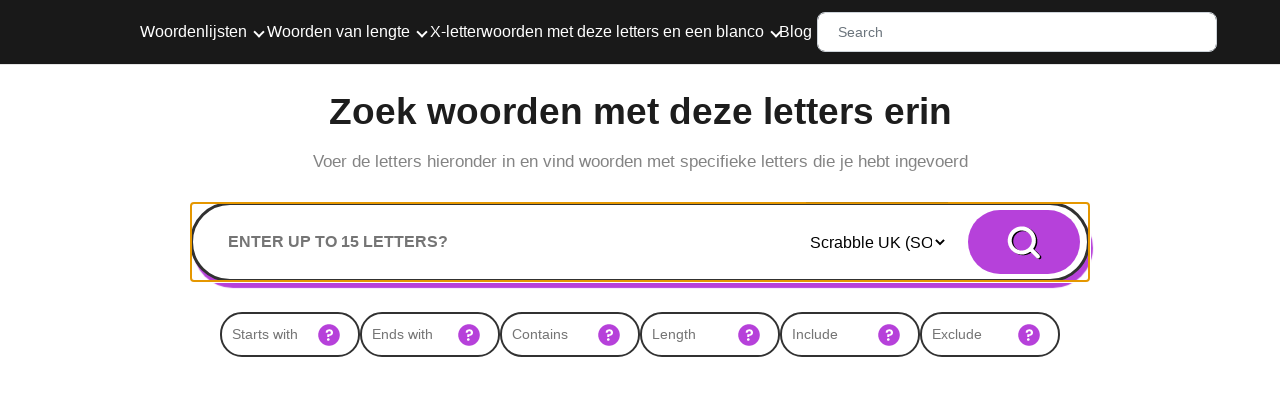

--- FILE ---
content_type: text/html; charset=UTF-8
request_url: https://wordswithletters.org/nl
body_size: 22399
content:
<!DOCTYPE html><html lang="en"><head><meta charset="utf-8"/>
<script>var __ezHttpConsent={setByCat:function(src,tagType,attributes,category,force,customSetScriptFn=null){var setScript=function(){if(force||window.ezTcfConsent[category]){if(typeof customSetScriptFn==='function'){customSetScriptFn();}else{var scriptElement=document.createElement(tagType);scriptElement.src=src;attributes.forEach(function(attr){for(var key in attr){if(attr.hasOwnProperty(key)){scriptElement.setAttribute(key,attr[key]);}}});var firstScript=document.getElementsByTagName(tagType)[0];firstScript.parentNode.insertBefore(scriptElement,firstScript);}}};if(force||(window.ezTcfConsent&&window.ezTcfConsent.loaded)){setScript();}else if(typeof getEzConsentData==="function"){getEzConsentData().then(function(ezTcfConsent){if(ezTcfConsent&&ezTcfConsent.loaded){setScript();}else{console.error("cannot get ez consent data");force=true;setScript();}});}else{force=true;setScript();console.error("getEzConsentData is not a function");}},};</script>
<script>var ezTcfConsent=window.ezTcfConsent?window.ezTcfConsent:{loaded:false,store_info:false,develop_and_improve_services:false,measure_ad_performance:false,measure_content_performance:false,select_basic_ads:false,create_ad_profile:false,select_personalized_ads:false,create_content_profile:false,select_personalized_content:false,understand_audiences:false,use_limited_data_to_select_content:false,};function getEzConsentData(){return new Promise(function(resolve){document.addEventListener("ezConsentEvent",function(event){var ezTcfConsent=event.detail.ezTcfConsent;resolve(ezTcfConsent);});});}</script>
<script>if(typeof _setEzCookies!=='function'){function _setEzCookies(ezConsentData){var cookies=window.ezCookieQueue;for(var i=0;i<cookies.length;i++){var cookie=cookies[i];if(ezConsentData&&ezConsentData.loaded&&ezConsentData[cookie.tcfCategory]){document.cookie=cookie.name+"="+cookie.value;}}}}
window.ezCookieQueue=window.ezCookieQueue||[];if(typeof addEzCookies!=='function'){function addEzCookies(arr){window.ezCookieQueue=[...window.ezCookieQueue,...arr];}}
addEzCookies([]);if(window.ezTcfConsent&&window.ezTcfConsent.loaded){_setEzCookies(window.ezTcfConsent);}else if(typeof getEzConsentData==="function"){getEzConsentData().then(function(ezTcfConsent){if(ezTcfConsent&&ezTcfConsent.loaded){_setEzCookies(window.ezTcfConsent);}else{console.error("cannot get ez consent data");_setEzCookies(window.ezTcfConsent);}});}else{console.error("getEzConsentData is not a function");_setEzCookies(window.ezTcfConsent);}</script>
<script data-ezscrex='false' data-cfasync='false' data-pagespeed-no-defer>var __ez=__ez||{};__ez.stms=Date.now();__ez.evt={};__ez.script={};__ez.ck=__ez.ck||{};__ez.template={};__ez.template.isOrig=true;window.__ezScriptHost="//www.ezojs.com";__ez.queue=__ez.queue||function(){var e=0,i=0,t=[],n=!1,o=[],r=[],s=!0,a=function(e,i,n,o,r,s,a){var l=arguments.length>7&&void 0!==arguments[7]?arguments[7]:window,d=this;this.name=e,this.funcName=i,this.parameters=null===n?null:w(n)?n:[n],this.isBlock=o,this.blockedBy=r,this.deleteWhenComplete=s,this.isError=!1,this.isComplete=!1,this.isInitialized=!1,this.proceedIfError=a,this.fWindow=l,this.isTimeDelay=!1,this.process=function(){f("... func = "+e),d.isInitialized=!0,d.isComplete=!0,f("... func.apply: "+e);var i=d.funcName.split("."),n=null,o=this.fWindow||window;i.length>3||(n=3===i.length?o[i[0]][i[1]][i[2]]:2===i.length?o[i[0]][i[1]]:o[d.funcName]),null!=n&&n.apply(null,this.parameters),!0===d.deleteWhenComplete&&delete t[e],!0===d.isBlock&&(f("----- F'D: "+d.name),m())}},l=function(e,i,t,n,o,r,s){var a=arguments.length>7&&void 0!==arguments[7]?arguments[7]:window,l=this;this.name=e,this.path=i,this.async=o,this.defer=r,this.isBlock=t,this.blockedBy=n,this.isInitialized=!1,this.isError=!1,this.isComplete=!1,this.proceedIfError=s,this.fWindow=a,this.isTimeDelay=!1,this.isPath=function(e){return"/"===e[0]&&"/"!==e[1]},this.getSrc=function(e){return void 0!==window.__ezScriptHost&&this.isPath(e)&&"banger.js"!==this.name?window.__ezScriptHost+e:e},this.process=function(){l.isInitialized=!0,f("... file = "+e);var i=this.fWindow?this.fWindow.document:document,t=i.createElement("script");t.src=this.getSrc(this.path),!0===o?t.async=!0:!0===r&&(t.defer=!0),t.onerror=function(){var e={url:window.location.href,name:l.name,path:l.path,user_agent:window.navigator.userAgent};"undefined"!=typeof _ezaq&&(e.pageview_id=_ezaq.page_view_id);var i=encodeURIComponent(JSON.stringify(e)),t=new XMLHttpRequest;t.open("GET","//g.ezoic.net/ezqlog?d="+i,!0),t.send(),f("----- ERR'D: "+l.name),l.isError=!0,!0===l.isBlock&&m()},t.onreadystatechange=t.onload=function(){var e=t.readyState;f("----- F'D: "+l.name),e&&!/loaded|complete/.test(e)||(l.isComplete=!0,!0===l.isBlock&&m())},i.getElementsByTagName("head")[0].appendChild(t)}},d=function(e,i){this.name=e,this.path="",this.async=!1,this.defer=!1,this.isBlock=!1,this.blockedBy=[],this.isInitialized=!0,this.isError=!1,this.isComplete=i,this.proceedIfError=!1,this.isTimeDelay=!1,this.process=function(){}};function c(e,i,n,s,a,d,c,u,f){var m=new l(e,i,n,s,a,d,c,f);!0===u?o[e]=m:r[e]=m,t[e]=m,h(m)}function h(e){!0!==u(e)&&0!=s&&e.process()}function u(e){if(!0===e.isTimeDelay&&!1===n)return f(e.name+" blocked = TIME DELAY!"),!0;if(w(e.blockedBy))for(var i=0;i<e.blockedBy.length;i++){var o=e.blockedBy[i];if(!1===t.hasOwnProperty(o))return f(e.name+" blocked = "+o),!0;if(!0===e.proceedIfError&&!0===t[o].isError)return!1;if(!1===t[o].isComplete)return f(e.name+" blocked = "+o),!0}return!1}function f(e){var i=window.location.href,t=new RegExp("[?&]ezq=([^&#]*)","i").exec(i);"1"===(t?t[1]:null)&&console.debug(e)}function m(){++e>200||(f("let's go"),p(o),p(r))}function p(e){for(var i in e)if(!1!==e.hasOwnProperty(i)){var t=e[i];!0===t.isComplete||u(t)||!0===t.isInitialized||!0===t.isError?!0===t.isError?f(t.name+": error"):!0===t.isComplete?f(t.name+": complete already"):!0===t.isInitialized&&f(t.name+": initialized already"):t.process()}}function w(e){return"[object Array]"==Object.prototype.toString.call(e)}return window.addEventListener("load",(function(){setTimeout((function(){n=!0,f("TDELAY -----"),m()}),5e3)}),!1),{addFile:c,addFileOnce:function(e,i,n,o,r,s,a,l,d){t[e]||c(e,i,n,o,r,s,a,l,d)},addDelayFile:function(e,i){var n=new l(e,i,!1,[],!1,!1,!0);n.isTimeDelay=!0,f(e+" ...  FILE! TDELAY"),r[e]=n,t[e]=n,h(n)},addFunc:function(e,n,s,l,d,c,u,f,m,p){!0===c&&(e=e+"_"+i++);var w=new a(e,n,s,l,d,u,f,p);!0===m?o[e]=w:r[e]=w,t[e]=w,h(w)},addDelayFunc:function(e,i,n){var o=new a(e,i,n,!1,[],!0,!0);o.isTimeDelay=!0,f(e+" ...  FUNCTION! TDELAY"),r[e]=o,t[e]=o,h(o)},items:t,processAll:m,setallowLoad:function(e){s=e},markLoaded:function(e){if(e&&0!==e.length){if(e in t){var i=t[e];!0===i.isComplete?f(i.name+" "+e+": error loaded duplicate"):(i.isComplete=!0,i.isInitialized=!0)}else t[e]=new d(e,!0);f("markLoaded dummyfile: "+t[e].name)}},logWhatsBlocked:function(){for(var e in t)!1!==t.hasOwnProperty(e)&&u(t[e])}}}();__ez.evt.add=function(e,t,n){e.addEventListener?e.addEventListener(t,n,!1):e.attachEvent?e.attachEvent("on"+t,n):e["on"+t]=n()},__ez.evt.remove=function(e,t,n){e.removeEventListener?e.removeEventListener(t,n,!1):e.detachEvent?e.detachEvent("on"+t,n):delete e["on"+t]};__ez.script.add=function(e){var t=document.createElement("script");t.src=e,t.async=!0,t.type="text/javascript",document.getElementsByTagName("head")[0].appendChild(t)};__ez.dot=__ez.dot||{};__ez.queue.addFileOnce('/detroitchicago/boise.js', '/detroitchicago/boise.js?gcb=195-3&cb=5', true, [], true, false, true, false);__ez.queue.addFileOnce('/parsonsmaize/abilene.js', '/parsonsmaize/abilene.js?gcb=195-3&cb=b20dfef28c', true, [], true, false, true, false);__ez.queue.addFileOnce('/parsonsmaize/mulvane.js', '/parsonsmaize/mulvane.js?gcb=195-3&cb=e75e48eec0', true, ['/parsonsmaize/abilene.js'], true, false, true, false);__ez.queue.addFileOnce('/detroitchicago/birmingham.js', '/detroitchicago/birmingham.js?gcb=195-3&cb=539c47377c', true, ['/parsonsmaize/abilene.js'], true, false, true, false);</script>
<script data-ezscrex="false" type="text/javascript" data-cfasync="false">window._ezaq = Object.assign({"ad_cache_level":0,"adpicker_placement_cnt":0,"ai_placeholder_cache_level":0,"ai_placeholder_placement_cnt":-1,"domain":"wordswithletters.org","domain_id":283244,"ezcache_level":2,"ezcache_skip_code":0,"has_bad_image":0,"has_bad_words":0,"is_sitespeed":0,"lt_cache_level":0,"response_size":125399,"response_size_orig":119594,"response_time_orig":39,"template_id":5,"url":"https://wordswithletters.org/nl","word_count":0,"worst_bad_word_level":0}, typeof window._ezaq !== "undefined" ? window._ezaq : {});__ez.queue.markLoaded('ezaqBaseReady');</script>
<script type='text/javascript' data-ezscrex='false' data-cfasync='false'>
window.ezAnalyticsStatic = true;

function analyticsAddScript(script) {
	var ezDynamic = document.createElement('script');
	ezDynamic.type = 'text/javascript';
	ezDynamic.innerHTML = script;
	document.head.appendChild(ezDynamic);
}
function getCookiesWithPrefix() {
    var allCookies = document.cookie.split(';');
    var cookiesWithPrefix = {};

    for (var i = 0; i < allCookies.length; i++) {
        var cookie = allCookies[i].trim();

        for (var j = 0; j < arguments.length; j++) {
            var prefix = arguments[j];
            if (cookie.indexOf(prefix) === 0) {
                var cookieParts = cookie.split('=');
                var cookieName = cookieParts[0];
                var cookieValue = cookieParts.slice(1).join('=');
                cookiesWithPrefix[cookieName] = decodeURIComponent(cookieValue);
                break; // Once matched, no need to check other prefixes
            }
        }
    }

    return cookiesWithPrefix;
}
function productAnalytics() {
	var d = {"pr":[6,3],"omd5":"12a00c1dee8c024f1968ce26aaf7825a","nar":"fastresponse"};
	d.u = _ezaq.url;
	d.p = _ezaq.page_view_id;
	d.v = _ezaq.visit_uuid;
	d.ab = _ezaq.ab_test_id;
	d.e = JSON.stringify(_ezaq);
	d.ref = document.referrer;
	d.c = getCookiesWithPrefix('active_template', 'ez', 'lp_');
	if(typeof ez_utmParams !== 'undefined') {
		d.utm = ez_utmParams;
	}

	var dataText = JSON.stringify(d);
	var xhr = new XMLHttpRequest();
	xhr.open('POST','/ezais/analytics?cb=1', true);
	xhr.onload = function () {
		if (xhr.status!=200) {
            return;
		}

        if(document.readyState !== 'loading') {
            analyticsAddScript(xhr.response);
            return;
        }

        var eventFunc = function() {
            if(document.readyState === 'loading') {
                return;
            }
            document.removeEventListener('readystatechange', eventFunc, false);
            analyticsAddScript(xhr.response);
        };

        document.addEventListener('readystatechange', eventFunc, false);
	};
	xhr.setRequestHeader('Content-Type','text/plain');
	xhr.send(dataText);
}
__ez.queue.addFunc("productAnalytics", "productAnalytics", null, true, ['ezaqBaseReady'], false, false, false, true);
</script><base href="https://wordswithletters.org/nl"/>
  
  
  
  
  
  
  

  
  <meta name="viewport" content="width=device-width, initial-scale=1, shrink-to-fit=no"/>
  <meta http-equiv="X-UA-Compatible" content="IE=edge"/>
  <link rel="shortcut icon" href="/assets/images/wordswithletters-favicon.svg"/>
  
  
  
  

  
  


  <title>Vind woorden met deze letters | Laat je innerlijke woordsmid los</title>

  


<meta name="description" content="Vind alle woorden met specifieke letters met onze online tool. Deze tool verbetert je woordenschat en cognitieve vaardigheden. Ontdek vandaag nog eindeloze taalmogelijkheden!"/>
<meta name="og:description" content="Vind alle woorden met specifieke letters met onze online tool. Deze tool verbetert je woordenschat en cognitieve vaardigheden. Ontdek vandaag nog eindeloze taalmogelijkheden!"/>
<meta property="og:title" content="Vind woorden met deze letters | Laat je innerlijke woordsmid los"/>




<meta property="og:type" content="website"/>
<meta property="og:locale" content="en_US"/>
<meta property="og:site_name" content="wordswithletters.org"/>
<meta property="og:url" content="https://wordswithletters.org/nl"/>
<meta data-rh="true" property="og:url" content="https://wordswithletters.org/nl"/>
<meta data-rh="true" property="og:site_name" content="wordswithletters.org"/>
<meta data-rh="true" property="twitter:domain" content="https://wordswithletters.org"/>
<meta data-rh="true" property="twitter:url" content="https://wordswithletters.org/nl"/>
<meta data-rh="true" name="twitter:title" content="Vind woorden met deze letters | Laat je innerlijke woordsmid los"/>
<meta data-rh="true" name="twitter:description" content="Vind alle woorden met specifieke letters met onze online tool. Deze tool verbetert je woordenschat en cognitieve vaardigheden. Ontdek vandaag nog eindeloze taalmogelijkheden!"/>
<meta data-rh="true" name="twitter:image:src" content="https://wordswithletters.org/nl"/><link rel="canonical" href="https://wordswithletters.org/nl"/><link rel="stylesheet" href="https://cdnjs.cloudflare.com/ajax/libs/font-awesome/5.15.3/css/all.min.css"/>


  
  
  
  

















































<link data-rh="true" rel="alternate" href="https://wordswithletters.org" hreflang="en"/><link data-rh="true" rel="alternate" href="https://wordswithletters.org/id" hreflang="id"/><link data-rh="true" rel="alternate" href="https://wordswithletters.org/da" hreflang="da"/><link data-rh="true" rel="alternate" href="https://wordswithletters.org/de" hreflang="de"/><link data-rh="true" rel="alternate" href="https://wordswithletters.org/es" hreflang="es"/><link data-rh="true" rel="alternate" href="https://wordswithletters.org/fr" hreflang="fr"/><link data-rh="true" rel="alternate" href="https://wordswithletters.org/it" hreflang="it"/><link data-rh="true" rel="alternate" href="https://wordswithletters.org/nl" hreflang="nl"/><link data-rh="true" rel="alternate" href="https://wordswithletters.org/pl" hreflang="pl"/><link data-rh="true" rel="alternate" href="https://wordswithletters.org/pt" hreflang="pt"/><link data-rh="true" rel="alternate" href="https://wordswithletters.org/sv" hreflang="sv"/><link data-rh="true" rel="alternate" href="https://wordswithletters.org/vi" hreflang="vi"/><link data-rh="true" rel="alternate" href="https://wordswithletters.org/tr" hreflang="tr"/><link data-rh="true" rel="alternate" href="https://wordswithletters.org/ru" hreflang="ru"/><link data-rh="true" rel="alternate" href="https://wordswithletters.org/uk" hreflang="uk"/><link data-rh="true" rel="alternate" href="https://wordswithletters.org/ar" hreflang="ar"/><link data-rh="true" rel="alternate" href="https://wordswithletters.org/hi" hreflang="hi"/><link data-rh="true" rel="alternate" href="https://wordswithletters.org/th" hreflang="th"/><link data-rh="true" rel="alternate" href="https://wordswithletters.org/ko" hreflang="ko"/><link data-rh="true" rel="alternate" href="https://wordswithletters.org/ja" hreflang="ja"/><link data-rh="true" rel="alternate" href="https://wordswithletters.org/zh" hreflang="zh"/><link data-rh="true" rel="alternate" href="https://wordswithletters.org/zh-tw" hreflang="zh-tw"/>
<link rel="manifest" href="/manifest.json"/>

  <script type="application/ld+json">
      {
      "@context": "http://schema.org",
          "@type": "Organization",
          "url": "https://wordswithletters.org",
          "logo": "https://wordswithletters.org/assets/images/wordswithletters-favicon.svg" 
        }
  </script>

  <script type="application/ld+json">
      {
      "@context": "http://schema.org",
      "@type": "WebSite",
      "name": "wordswithletters.org",
      "alternateName": "wordswithletters",
      "url": "https://wordswithletters.org"}
  </script><script type="application/ld+json">
      {
     "@context": "http://schema.org",
     "@type": "FAQPage",
    "mainEntity": [{"@type": "Question",
         "name": "Wat zijn de tips en trucs om woorden snel te ontcijferen?",
         "acceptedAnswer": {
           "@type": "Answer",
           "text": "Als het gaat om het ontcijferen van woorden uit door elkaar gegooide letters, zijn er verschillende strategieën die erg nuttig kunnen zijn. Hier zijn enkele beproefde tips en trucs die je helpen de antwoorden op de puzzel te vinden: - 1. Scheid de medeklinkers van de klinkers en kijk wat je kunt bedenken door verschillende medeklinkers aan klinkers te koppelen. 2. Zoek naar korte termen die beginnen met twee of drie letters. Kijk dan of je ze langer kunt maken door de tijd te pluraliseren of te wijzigen. 3. Kies woorden met eventuele voor- of achtervoegsels die hun lengte kunnen verlengen. Dit zijn enkele snelle en eenvoudig te gebruiken tips om antwoorden te vinden op woordpuzzels."
         }
       },{"@type": "Question",
         "name": "Hoe ontcijfer je de moeilijkste woorden?",
         "acceptedAnswer": {
           "@type": "Answer",
           "text": "Onze tool werkt ook het beste voor de moeilijkste woorden. Voer gewoon de letters in waarmee je woorden wilt maken en krijg in een mum van tijd een lijst met geldige woorden. De tool is volledig gratis en heel gemakkelijk te gebruiken. Met de geavanceerde filters kun je ze gebruiken om woorden met een hoge score te vinden met de gegeven letters."
         }
       },{"@type": "Question",
         "name": "Welke woorden kan ik met deze letters maken?",
         "acceptedAnswer": {
           "@type": "Answer",
           "text": "Dat is het leuke gedeelte. Voer uw letters in het zoekvak Woorden met letters in en u krijgt een lange lijst met geldige woorden te zien. Bovendien ondersteunt deze tool ook lege tegels (Scrabble) of jokertekens. Voor het menselijk brein zijn woordspelletjes vergelijkbaar met voetbal of voetbal: een wirwar van letters die duwen, duwen en schreeuwen om de juiste volgorde te vinden."
         }
       },{"@type": "Question",
         "name": "Kan Words with Letters me helpen om het beter te doen in Scrabble?",
         "acceptedAnswer": {
           "@type": "Answer",
           "text": "Elke puzzel, of het nu een anagram of een woordpuzzel is, wordt moeilijker naarmate je verder komt. Hier zijn enkele ideale voorbeelden van wanneer u onze tool kunt gebruiken. 1. Als er minder letters in een game zitten, lijkt het misschien eenvoudig. Naarmate het spel vordert en je een punt bereikt waarop je veel meer klinkers en medeklinkers hebt, wordt het echter een beetje verwarrend! Het is het juiste moment om onze tool aan het werk te zetten. 2. Naarmate je de levels doorloopt, worden de woordpuzzels moeilijker. Het is heel normaal dat je verward raakt en weinig hulp nodig hebt. Dit is een geweldige manier om nieuwe woorden te leren met behulp van onze tool. De tool is ideaal wanneer je nieuwe woorden moet maken, hoe je ze ook gaat gebruiken."
         }
       },{"@type": "Question",
         "name": "Kan de tool Words with Letters worden gebruikt voor Scrabble of Words With Friends?",
         "acceptedAnswer": {
           "@type": "Answer",
           "text": "Ja! Deze tool kan worden gebruikt om woorden uit je brieven te vinden voor Scrabble of Words With Friends. De tool Words with Letters ondersteunt ook jokertekens. Het kan je helpen nieuwe Scrabble-woordideeën te bedenken (inclusief lege tegels) en ook om de hoogst scorende woorden te vinden. Met de geavanceerde filteropties kunt u geldige woorden filteren en met een paar klikken het gewenste resultaat geven."
         }
       },{"@type": "Question",
         "name": "Zijn jokertekens toegestaan in de tool Woorden met letters?",
         "acceptedAnswer": {
           "@type": "Answer",
           "text": "Ja, deze tool ondersteunt jokertekens, speciale tekens die kunnen worden gebruikt om onbekende tekens in een tekstwaarde te vervangen. Onze tool is ontworpen om lege tegels in Scrabble- of jokertekens op te vullen die kunnen worden vergeleken met alle denkbare letters, wat resulteert in een enorme toename van het aantal ontcijferde woorden met deze letters. Om deze functie te gebruiken, voert u gewoon het jokerteken in als * of? in de brievenbus van Word Solver"
         }
       },{"@type": "Question",
         "name": "Kan deze tool voor meerdere letters worden gebruikt?",
         "acceptedAnswer": {
           "@type": "Answer",
           "text": "Heb je een te groot aantal letters gekregen? Maak je geen zorgen, de tool Words with Letters zal je problemen verlichten! Het maakt niet uit hoeveel letters je hebt, tussen twee en vijftien, onze tool doet zijn werk. Laten we bijvoorbeeld 9 letters nemen, zoals R, L, I, N, K, A, R, F en O. Voer nu de genoemde letters in het zoekvak in en druk op go om woorden te vinden die deze letters bevatten, en krijg in een mum van tijd het gewenste resultaat. U kunt onze geavanceerde filteroptie gebruiken om verfijnde resultaten te krijgen."
         }
       },{"@type": "Question",
         "name": "Hoe genereer je woorden met de gegeven letters?",
         "acceptedAnswer": {
           "@type": "Answer",
           "text": "Onze tool Word with Letters is de juiste keuze, of je nu een woordspel speelt of gewoon je vrienden uitdaagt. Deze tool genereert alle mogelijke woorden uit de gegeven letters. Hier krijg je een lijst met woorden gegroepeerd op lengte, waardoor het gemakkelijk is om elk woordspel te winnen. U kunt ook geavanceerde filteropties gebruiken om de gewenste resultaten te krijgen. Laten we willekeurige letters omzetten in winnende woorden met deze tool!"
         }
       },{"@type": "Question",
         "name": "Welke woorden kunnen we maken met de letters 'online'?",
         "acceptedAnswer": {
           "@type": "Answer",
           "text": "Uit de letters 'online' kunnen ongeveer 44 woorden worden gemaakt. Als u problemen ondervindt bij het vinden van woorden uit de letters o, n, l, i, n, e, dan bent u op de juiste plek. De tool Words with Letters geeft je een volledige lijst van alle Scrabble-woorden die met slechts één klik uit de letters 'online' kunnen worden gemaakt."
         }
       },{"@type": "Question",
         "name": "Staat het gereedschap Woorden met letters herhaalde letters toe?",
         "acceptedAnswer": {
           "@type": "Answer",
           "text": "Ja, je kunt letters gebruiken die je meerdere keren wilt herhalen. Met de tool kunt u maximaal 15 letters invoeren in de zoekbalk en kunt u ook geavanceerde filteropties gebruiken om uw resultaten verder aan te passen. Als u letters meerdere keren wilt gebruiken, typt u ze gewoon meerdere keren. Je kunt elke letter twee keer invoeren als je 8 verschillende letters hebt, of je kunt letters invoeren die je meerdere keren wilt herhalen."
         }
       },{"@type": "Question",
         "name": "Wanneer moeten we de tool Woorden met letters gebruiken?",
         "acceptedAnswer": {
           "@type": "Answer",
           "text": "Elk puzzelspel, of het nu een anagram of een woordpuzzel is, wordt moeilijker naarmate het vordert. Hier zijn enkele ideale voorbeelden van wanneer u onze tool kunt gebruiken. 
1. Als er minder letters in een game zitten, lijkt het misschien eenvoudig. Naarmate het spel vordert en je een punt bereikt waarop je veel meer klinkers en medeklinkers hebt, wordt het echter een beetje verwarrend! Het is tijd om onze tool aan het werk te zetten.
2. Naarmate je de levels doorloopt, worden de woordpuzzels moeilijker. Het is heel normaal om verward te raken en hulp nodig te hebben. Dit is een geweldige manier om nieuwe woorden te leren met behulp van onze tool.
De tool Words with Letters is ideaal wanneer je nieuwe woorden moet maken, ongeacht hoe je ze gaat gebruiken. 
"
         }
       },{"@type": "Question",
         "name": "Wat zijn de voordelen van het gebruik van de tool Words with Letters?",
         "acceptedAnswer": {
           "@type": "Answer",
           "text": "Succes — Wie wil er nou niet makkelijk winnen? Het winnen van een woordpuzzel is echter niet altijd eenvoudig. We raken vaak vastgelopen en gefrustreerd. We hebben onze tool eenvoudig, snel en handig gemaakt. Gebruik onze tool om zonder beperkingen woordspelletjes te winnen. Gemak - Wanneer een puzzel eerder frustrerend dan interessant wordt, biedt onze tool een mogelijke oplossing voor de puzzel. Het is een heel eenvoudig en gemakkelijk te gebruiken hulpmiddel. Verbeter uw woordenschat - Wanneer we de letters invoeren in het woord in de zoekbalk, worden een aantal woorden weergegeven met twee of meer letters. Zo krijgen we verschillende woorden waarmee we onze woordenschat kunnen vergroten door die woorden samen met de definities te leren."
         }
       },{"@type": "Question",
         "name": "Hoe kunnen we woorden met ontbrekende letters vinden met behulp van deze tool?",
         "acceptedAnswer": {
           "@type": "Answer",
           "text": "Deze tool werkt het beste voor het vinden van woorden met ontbrekende letters. Je vindt een volledige lijst met woorden die elke letter van het alfabet bevatten. Maar als u uw zoekopdracht wilt richten op een specifieke woordlengte of -patroon, gebruik dan onze geavanceerde filteropties. Naast het gebruik van de Words with Letters tool en elke dag een beetje wirwar oplossen, zal het je helpen om een topwoordspeler te worden."
         }
       },{"@type": "Question",
         "name": "Biedt deze tool alleen geldige woorden?",
         "acceptedAnswer": {
           "@type": "Answer",
           "text": "Ja, Word with Letters is een hulpmiddel dat speciaal is gemaakt om u te helpen de hoogst scorende woorden te vinden voor Scrabble, Words with Friends en andere woordspelletjes. De unieke zoekmachine zal alle geldige woorden voorstellen. Kortom, met deze tool kun je alle letters invoeren die je in je hand hebt en ze opnieuw rangschikken om alle mogelijke woordcombinaties te onthullen."
         }
       },{"@type": "Question",
         "name": "Kan deze tool helpen bij het winnen van het Scrabble- of Words with Friends-spel?",
         "acceptedAnswer": {
           "@type": "Answer",
           "text": "De tool Words with Letters zet uw letters in een mum van tijd om in woorden. Als je een lang woord of een woord van vijf letters nodig hebt, genereert de generator alle mogelijke combinaties die je spel accepteert. Je vindt de beste cheats en best scorende woorden voor Scrabble, Words with Friends en vele andere woordspelletjes bij Words with Letters."
         }
       },{"@type": "Question",
         "name": "Kunnen we onze woordenschat verbreden door deze tool te gebruiken?",
         "acceptedAnswer": {
           "@type": "Answer",
           "text": "Zie onze tool niet alleen als een woordhack, maar als een naslagwerk dat jij en je vrienden kunnen gebruiken om je woordenschat uit te breiden. Onze woordzoeker met letterzoekmachine doorzoekt zowel Britse als Amerikaanse woordenboeken om de beste match voor uw letters te vinden. Naast plezier kun je ook je vocabulaire verbeteren door deze tool regelmatig te gebruiken. Bezoek dus onze website om je kennis op een leuke en interessante manier te verbreden."
         }
       },{"@type": "Question",
         "name": "Hoe gebruik je de geavanceerde opties van deze tool?",
         "acceptedAnswer": {
           "@type": "Answer",
           "text": "Als het relevant is voor het spel dat je speelt, kun je het woordenboek wijzigen of anders kun je het zo houden. Deze opties verschijnen in het uitklapmenu. Met geavanceerde filters kunt u de opties „Begint met” of „Eindigt met” of „' Moet opnemen '” gebruiken om de resultaten te filteren en kunt u ook het exacte woord vinden met een bepaalde lengte of dat overeenkomt met een specifiek patroon.” Bovendien kunt u de woorden in alfabetische of omgekeerde alfabetische volgorde rangschikken en ook volgens de puntcriteria. Gebruik deze tool met aandacht, anders worden er geen geldige woorden gegeven als resultaat."
         }
       },{"@type": "Question",
         "name": "Heb ik een installatie of registratie nodig om de tool Words with Letters te gebruiken?",
         "acceptedAnswer": {
           "@type": "Answer",
           "text": "Nee, onze tool Words with Letters is een geavanceerde webtool, dus het is niet nodig om software te downloaden of je aan te melden voor deze tool. Het is veilig, beveiligd en er is geen technische kennis vereist om deze applicatie te gebruiken. Het ondersteunt verschillende browsers en werkt goed."
         }
       },{"@type": "Question",
         "name": "Welke woordprobleemspellen helpt de tool Words with Letters?",
         "acceptedAnswer": {
           "@type": "Answer",
           "text": "Deze tool is handig voor woordpuzzels, woordprobleemspellen en online woordspelletjes zoals Scrabble, Words with Friends, Text Twist, Wordscapes, Daily Jumble, Word Trip en nog veel meer. Deze tool gebruikt het woordenboek om alleen geldige woorden uit deze letters te vinden in je door elkaar gegooide mix. Het levert ook scorepunten op elk woord op, wat handig is om het hoogst scorende woord voor woordspelletjes te kiezen, waardoor de kans om te winnen groter wordt. Over het algemeen is het leuk en verbetert het je woordvaardigheden."
         }
       },{"@type": "Question",
         "name": "Hoe werkt de tool als hulpmiddel bij woordspelletjes?",
         "acceptedAnswer": {
           "@type": "Answer",
           "text": "Heb je ooit woorden met specifieke letters moeten vinden voor een woordpuzzel? Het is eenvoudig voor sommige gecodeerde letters, maar moeilijker voor onregelmatige letters. Door onze uitgebreide woordenlijst van honderdduizenden woorden te lezen of te doorzoeken, kunt u het woord met uw letters vinden. Met het geavanceerde filter fixeer je de letter en lengte die je nodig hebt. Veel plezier en verken de omgeving om te zien welke nieuwe woorden je kunt bedenken! Om deze tool te gebruiken, hoeft u geen software te downloaden of te installeren op uw computer of mobiele apparaat. U kunt onze tool voor woorden met letters op elk gewenst moment gebruiken, omdat deze volledig op het web is gebaseerd."
         }
       },{"@type": "Question",
         "name": "Wat zijn de toepassingen van de tool Words with Letters?",
         "acceptedAnswer": {
           "@type": "Answer",
           "text": "Deze tool is geweldig voor het vinden van woorden voor bordspellen en online woordspelletjes. Voer gewoon de letters in en stel indien nodig de geavanceerde opties in, en onze woorden met letters zullen alle mogelijke woorden weergeven. De tool is gemaakt om te helpen bij het oplossen van woordpuzzels van het anagramtype, maar heeft een breed scala aan toepassingen, waaronder online woordspelletjes zoals Scrabble. Onze tool is niet alleen een Scrabble-oplosser, maar kan ook letters ontcijferen voor verschillende anagramspellen zoals Words with Friends, Scrabble, enz. Het is perfect om woorden te vinden met letters in deze spellen. Het opent ook het idee om professionele Scrabble-spellen te hebben waarin alle spelers de tool Woorden met letters gebruiken om woorden te vinden, maar ze moeten talent gebruiken om erachter te komen waar ze de woorden op het Scrabble-bord moeten spelen en welke letters ze moeten behouden. Daarnaast kan, als dit hulpmiddel regelmatig wordt gebruikt, de woordenschat worden verbeterd"
         }
       },{"@type": "Question",
         "name": "Hoeveel woorden kan ik invoeren?",
         "acceptedAnswer": {
           "@type": "Answer",
           "text": "Je kunt maximaal 15 letters invoeren."
         }
       },{"@type": "Question",
         "name": "Kan ik woorden vinden met letters naar keuze? ",
         "acceptedAnswer": {
           "@type": "Answer",
           "text": "Je kunt filters toepassen om woorden op maat te krijgen."
         }
       },{"@type": "Question",
         "name": "Kan ik woorden van twee letters vinden?",
         "acceptedAnswer": {
           "@type": "Answer",
           "text": "Ja, onze tool kan alle geldige woorden van twee letters bevatten, van de kortste woorden van twee letters tot de langste woorden van vijftien letters."
         }
       },{"@type": "Question",
         "name": "Is het spiekbriefje beschikbaar?",
         "acceptedAnswer": {
           "@type": "Answer",
           "text": "Ja, het spiekbriefje is beschikbaar."
         }
       },{"@type": "Question",
         "name": "Wat is dit hulpmiddel voor woorden met letters?",
         "acceptedAnswer": {
           "@type": "Answer",
           "text": "Deze innovatieve tool is ontworpen om gebruikers te helpen gemakkelijk te winnen in woordspelletjes en om hun vocabulaire systematisch te verbeteren. Met een gebruiksvriendelijke interface biedt het een interactief platform om moeiteloos nieuwe woorden te ontdekken en te leren."
         }
       },{"@type": "Question",
         "name": "Hoe vaak moet ik de tool voor woorden met letters gebruiken?",
         "acceptedAnswer": {
           "@type": "Answer",
           "text": "Als u de tool regelmatig gebruikt, zelfs gedurende enkele minuten per dag, kan dit aanzienlijke resultaten opleveren. Consistentie is essentieel voor de ontwikkeling van woordenschat."
         }
       },{"@type": "Question",
         "name": "Kan de tool helpen bij het leren van meerdere talen?",
         "acceptedAnswer": {
           "@type": "Answer",
           "text": "Hoewel voornamelijk gericht op het verbeteren van de Engelse woordenschat, kunnen de principes van de tool worden toegepast op het leren en verbeteren van meerdere talen."
         }
       },{"@type": "Question",
         "name": "Is de tool geschikt voor alle leeftijdsgroepen?",
         "acceptedAnswer": {
           "@type": "Answer",
           "text": "Absoluut! De tool is ontworpen voor leerlingen van alle leeftijden, van studenten tot professionals die op zoek zijn naar continue verbetering."
         }
       }]
    }
  </script>

<script type="application/ld+json">
  {
    "@context": "http://schema.org",
    "@type": "WebApplication",
    "operatingSystem":"All - Windows/Mac/iOS/Linux/Android",
    "applicationCategory":"UtilitiesApplication",
    "name": "wordswithletter",
    "url":"https://wordswithletters.org/nl",
    "image":"https://wordswithletters.org/assets/images/wordswithletters-logo.svg",
    "aggregateRating": {
      "@type": "AggregateRating", 
      "worstRating":"1",
      "bestRating":"5",	
      "ratingValue":"3.77",
      "ratingCount":"499"},
    "offers": {
      "@type": "Offer",
      "price": "0.00",
      "priceCurrency": "USD"
    }
  }
</script>
<script>
    if ('serviceWorker' in navigator) {
      window.addEventListener('load', () => {
        navigator.serviceWorker.register('/serviceworker.js')
          .then((reg) => console.log('Success: ', reg.scope))
          .catch((err) => console.log('Failure: ', err));
      })
    }
  </script>
<style>
    .main-header {
        padding-bottom: 35vh;
        margin: 0px !important;
        /* background-image: radial-gradient(#e4e4f4 2px, transparent 2px); */
        background-size: 25px 25px;
        background-color: unset !important;
    }
</style><link rel="stylesheet" href="/assets/css/1767425784006.css"/><script type='text/javascript'>
var ezoTemplate = 'orig_site';
var ezouid = '1';
var ezoFormfactor = '1';
</script><script data-ezscrex="false" type='text/javascript'>
var soc_app_id = '0';
var did = 283244;
var ezdomain = 'wordswithletters.org';
var ezoicSearchable = 1;
</script></head>
<body>




<header id="header">
    <nav class="navbar navbar-expand-lg">
        
        <a id="home-link" href="/">
            <img width="90%" height="90%" class="header-logo-height" src="/assets/images/wordswithletters-logo.svg" alt="/assets/images/wordswithletters-logo.svg"/>
        </a>
        
        <button id="button-toggle" class="navbar-toggler" type="button" data-toggle="collapse" data-target="#navbarSupportedContent" aria-label="bars-toggle-icon">
            <img src="/assets/images/hamburger-menu.svg" alt="hamburger-menu" width="30px" height="30px"/>
        </button>
        <div class="mobile-top-bar collapse navbar-collapse justify-content-start" id="navbarSupportedContent">
            <div class="navbar-nav">
                <div class="nav-item dropdown" id="navbarDropdown">
                    <div class="wordgames-toolbar">
                        <div class="row">
                            <div class="col-12 mx-auto">
                                <div class="wordgames-toolbar-list"><div class="wordgames-toolbar-list-item">
                                        <span class="wordgames-toolbar-list-item-span d-flex justify-content-between">
                                            Woordenlijsten
                                        </span>
                                        <div class="list-item-dropdown">
                                            <div class="row">
                                                <div class="col-lg-4 col-md-6">
                                                    <div class="wordgames-featured-tools">
                                                        <div class="category-tools">
                                                            <h4 class="expand_menu-name-categiry">WORDGAMES TOOLS</h4></div>
                                                    </div>
                                                </div>
                                                <div class="col-lg-8">
                                                    <div class="wordgames-other-tools">
                                                        <div class="expand_menu-name-categiry">OTHER TOOLS</div>
                                                           

                                                        <div class="row">
                                                            <div class="col-lg-12">
                                                                <ul class="mega_menu"><li>
                                                                        <a href="/nl/word-game-generator-online">Word Game Generator Online</a>
                                                                        <ul class=""></ul>
                                                                    </li><li>
                                                                        <a href="/nl/wordle-solver">Wordle Solver</a>
                                                                        <ul class=""></ul>
                                                                    </li><li>
                                                                        <a href="/nl/make-words-with-these-letters">Maak woorden met deze letters</a>
                                                                        <ul class=""></ul>
                                                                    </li><li>
                                                                        <a href="/nl/word-generator-from-letters">Woordgenerator uit letters</a>
                                                                        <ul class=""></ul>
                                                                    </li><li>
                                                                        <a href="/nl/words-spelled-with-these-letters">Woorden gespeld met deze letters </a>
                                                                        <ul class=""></ul>
                                                                    </li><li>
                                                                        <a href="/nl/how-many-words-can-you-make-from-these-letters">Hoeveel woorden kun je van deze letters maken</a>
                                                                        <ul class=""></ul>
                                                                    </li><li>
                                                                        <a href="/nl/what-words-can-i-spell-with-these-letters-and-a-blank">Welke woorden kan ik spellen met deze letters en een blanco</a>
                                                                        <ul class=""></ul>
                                                                    </li><li>
                                                                        <a href="/nl/words-with-these-letters-and-2-blanks">Woorden met deze letters en 2 spaties</a>
                                                                        <ul class=""></ul>
                                                                    </li><li>
                                                                        <a href="/nl/words-with-these-letters-and-3-blanks">Woorden met deze letters en 3 spaties</a>
                                                                        <ul class=""></ul>
                                                                    </li><li>
                                                                        <a href="/nl/words-spelled-with-these-letters">Woorden gespeld met deze letters </a>
                                                                        <ul class=""></ul>
                                                                    </li></ul>
                                                            </div>
                                                        </div>
                                                        
                                                    </div>
                                                </div>
                                            </div>
                                        </div>
                                    </div><div class="wordgames-toolbar-list-item">
                                        <span class="wordgames-toolbar-list-item-span d-flex justify-content-between">
                                            Woorden van lengte
                                        </span>
                                        <div class="list-item-dropdown">
                                            <div class="row">
                                                <div class="col-lg-4 col-md-6">
                                                    <div class="wordgames-featured-tools">
                                                        <div class="category-tools">
                                                            <h4 class="expand_menu-name-categiry">WORDGAMES TOOLS</h4></div>
                                                    </div>
                                                </div>
                                                <div class="col-lg-8">
                                                    <div class="wordgames-other-tools">
                                                        <div class="expand_menu-name-categiry">OTHER TOOLS</div>
                                                           

                                                        <div class="row">
                                                            <div class="col-lg-12">
                                                                <ul class="mega_menu"><li>
                                                                        <a href="/nl/six-letter-words-with-these-letters">Zesletterwoorden met deze letters</a>
                                                                        <ul class=""></ul>
                                                                    </li><li>
                                                                        <a href="/nl/five-letter-words-with-these-letters">Vijf letterwoorden met deze letters</a>
                                                                        <ul class=""></ul>
                                                                    </li><li>
                                                                        <a href="/nl/seven-letter-words-with-these-letters">Zeven letterwoorden met deze letters</a>
                                                                        <ul class=""></ul>
                                                                    </li><li>
                                                                        <a href="/nl/four-letter-words-with-these-letters">Vier letterwoorden met deze letters</a>
                                                                        <ul class=""></ul>
                                                                    </li><li>
                                                                        <a href="/nl/three-letter-words-with-these-letters">Drie letterwoorden met deze letters</a>
                                                                        <ul class=""></ul>
                                                                    </li><li>
                                                                        <a href="/nl/two-letter-words-with-these-letters">Twee letterwoorden met deze letters</a>
                                                                        <ul class=""></ul>
                                                                    </li><li>
                                                                        <a href="/nl/eight-letter-words-with-these-letters">Achtletterwoorden met deze letters</a>
                                                                        <ul class=""></ul>
                                                                    </li><li>
                                                                        <a href="/nl/nine-letter-words-with-these-letters">Negen letterwoorden met deze letters</a>
                                                                        <ul class=""></ul>
                                                                    </li><li>
                                                                        <a href="/nl/ten-letter-words-with-these-letters">Tien letterwoorden met deze letters</a>
                                                                        <ul class=""></ul>
                                                                    </li><li>
                                                                        <a href="/nl/eleven-letter-words-with-these-letters">Elfletterwoorden met deze letters</a>
                                                                        <ul class=""></ul>
                                                                    </li><li>
                                                                        <a href="/nl/twelve-letter-words-with-these-letters">Twaalf letterwoorden met deze letters</a>
                                                                        <ul class=""></ul>
                                                                    </li><li>
                                                                        <a href="/nl/thirteen-letter-words-with-these-letters">Dertien letterwoorden met deze letters</a>
                                                                        <ul class=""></ul>
                                                                    </li></ul>
                                                            </div>
                                                        </div>
                                                        
                                                    </div>
                                                </div>
                                            </div>
                                        </div>
                                    </div><div class="wordgames-toolbar-list-item">
                                        <span class="wordgames-toolbar-list-item-span d-flex justify-content-between">
                                            X-letterwoorden met deze letters en een blanco
                                        </span>
                                        <div class="list-item-dropdown">
                                            <div class="row">
                                                <div class="col-lg-4 col-md-6">
                                                    <div class="wordgames-featured-tools">
                                                        <div class="category-tools">
                                                            <h4 class="expand_menu-name-categiry">WORDGAMES TOOLS</h4></div>
                                                    </div>
                                                </div>
                                                <div class="col-lg-8">
                                                    <div class="wordgames-other-tools">
                                                        <div class="expand_menu-name-categiry">OTHER TOOLS</div>
                                                           

                                                        <div class="row">
                                                            <div class="col-lg-12">
                                                                <ul class="mega_menu"><li>
                                                                        <a href="/nl/12-letter-words-with-these-letters-and-a-blank">12 letterwoorden met deze letters en een blanco</a>
                                                                        <ul class=""></ul>
                                                                    </li><li>
                                                                        <a href="/nl/11-letter-words-with-these-letters-and-a-blank">11 letterwoorden met deze letters en een blanco</a>
                                                                        <ul class=""></ul>
                                                                    </li><li>
                                                                        <a href="/nl/10-letter-words-with-these-letters-and-a-blank">10 letterwoorden met deze letters en een blanco</a>
                                                                        <ul class=""></ul>
                                                                    </li><li>
                                                                        <a href="/nl/9-letter-words-with-these-letters-and-a-blank">9 letterwoorden met deze letters en een blanco</a>
                                                                        <ul class=""></ul>
                                                                    </li><li>
                                                                        <a href="/nl/8-letter-words-with-these-letters-and-a-blank">8-letterwoorden met deze letters en een blanco</a>
                                                                        <ul class=""></ul>
                                                                    </li><li>
                                                                        <a href="/nl/7-letter-words-with-these-letters-and-a-blank">7 letterwoorden met deze letters en een blanco</a>
                                                                        <ul class=""></ul>
                                                                    </li><li>
                                                                        <a href="/nl/6-letter-words-with-these-letters-and-a-blank">6-letterwoorden met deze letters en een blanco</a>
                                                                        <ul class=""></ul>
                                                                    </li><li>
                                                                        <a href="/nl/5-letter-words-with-these-letters-and-a-blank">5 letterwoorden met deze letters en een blanco</a>
                                                                        <ul class=""></ul>
                                                                    </li><li>
                                                                        <a href="/nl/4-letter-words-with-these-letters-and-a-blank">4-letterwoorden met deze letters en een blanco</a>
                                                                        <ul class=""></ul>
                                                                    </li><li>
                                                                        <a href="/nl/3-letter-words-with-these-letters-and-a-blank">3 letterwoorden met deze letters en een blanco</a>
                                                                        <ul class=""></ul>
                                                                    </li><li>
                                                                        <a href="/nl/2-letter-words-with-these-letters-and-a-blank">2 letterwoorden met deze letters en een blanco</a>
                                                                        <ul class=""></ul>
                                                                    </li><li>
                                                                        <a href="/nl/7-letter-words-with-these-letters-and-a-blank">7 letterwoorden met deze letters en een blanco</a>
                                                                        <ul class=""></ul>
                                                                    </li></ul>
                                                            </div>
                                                        </div>
                                                        
                                                    </div>
                                                </div>
                                            </div>
                                        </div>
                                    </div><div class="blog-container d-flex justify-content-start align-items-center">
                                        <a class="blog-link nav-link" href="/blog/">Blog</a>
                                    </div>

                                    <div class="searchBar">
                                        <input type="text" class="form-control" placeholder="Search"/>
                                        <div id="results" class="searchbarResults"></div>
                                    </div>
                                </div>
                            </div>

                        </div>
                    </div>
                </div>

            </div>
        </div>
    </nav>
</header><div class="wordgametheme-sidebar-left"></div>
    <div class="wordgametheme-sidebar-right"></div><div class="main-header">
        

<div class="container">
    <div class="pageHeading text-center py-4">
        <h1 class="heading pb-0 mb-3">
            Zoek woorden met deze letters erin</h1><h2 class="heading-h2">
            Voer de letters hieronder in en vind woorden met specifieke letters die je hebt ingevoerd</h2></div>
</div>
        <div class="serachSection py-3" data-url="https://wordswithletters.org" data-range="" data-letter="" data-ablank="">
    <div class="position-relative serachBox">
        <form id="form" method="GET">
            <div class="container-fluid" id="containerWd">
                <div class="txt-box-container" style="position: relative;">
                    <input type="text" placeholder="Enter up to 15 letters?" class="textBoxes txtBox" name="search" maxlength="15?" autocomplete="off" value=""/>
                    <div class="letter-close-button">
                        <img width="40px" height="40px" src="/assets/images/close-button.svg" alt="close-btn"/>
                    </div>
                </div>
                <div class="search-btn-container">
                    <button aria-label="serachBtn" value="Search" type="submit" class="btn serachBtn" id="serach">
                        Search
                    </button>
                </div>
                <div class="dictonaryDropdown">
                    <select class="form-select select_dropDown2" name="dictionary" aria-label="Default select example">
                        <option value="Dictionary">All Dictionaries</option>
                        <option value="twl06" id="twl06">Scrabble US (TWL06)</option>
                        <option selected="" value="sowpods" id="sowpods">Scrabble UK (SOWPODS)</option>
                        <option value="wwf" id="wwf">Words With Friends (Enable)</option>
                    </select>
                </div>
                
                
            </div>
            <div class="container" id="result-page-data"><style>
    .filter_val {
        width: 150px;
        padding: 10px;
        border: 1px solid #ccc;
        border-radius: 4px;
    }

    .filter-tooltip {
        cursor: pointer;
        margin-left: 5px;
    }

    .dropdown-content {
        display: none;
        /* position: absolute; */
        background-color: #fff;
        min-width: 150px;
        box-shadow: 0px 8px 16px 0px rgba(0, 0, 0, 0.2);
        z-index: 1;
        max-height: 300px;
        height: auto;
        overflow-y: hidden;
        overflow-x: auto;
        border-radius: 8px;
    }

    .dropdown-content a {
        color: black;
        padding: 12px;
        text-decoration: underline;
        display: block;
        font-size: 16px;
        font-weight: 900;
    }

    .dropdown-content a:hover {
        background-color: #f1f1f1;
    }

    .show {
        display: block;
    }

    .tooltip-container {
        position: relative;
        display: inline-block;
    }

    .startsWith {
        position: relative;
        display: inline-block;
    }

    .arrow-down {
        display: none;
        width: 0;
        height: 0;
        border-left: 10px solid transparent;
        /* Increased size */
        border-right: 10px solid transparent;
        /* Increased size */
        border-top: 10px solid #000;
        /* Increased size and color */
        position: absolute;
        bottom: -8px;
        /* Adjust vertical positioning */
        left: calc(50% - 10px);
        /* Center the larger arrow */
    }

    @media (max-width: 768px) {

        .dropdown-content,
        .arrow-down {
            display: none !important;
        }
    }
</style>

<div class="advancedFilterOptions" onclick="advancedFilterToggle()">
    <button type="button" value="Advanced Filter" class="filtersOptions">
        Advanced Options
        <img width="22" height="22" src="/assets/images/filter.svg" alt="filter-icon"/>
    </button>
</div>

<div class="fillterWrapper my-5 filterShow">
    <div class="startsWith">
        <input onclick="showDropdown(&#39;startsWithDropdown&#39;, this)" onkeyup="filterDropdown(&#39;startsWithDropdown&#39;, this.value)" class="filter_val textBoxes" autocomplete="off" type="text" id="startsWith" placeholder="Starts with" value="" name="prefix"/>
        <div class="filter-tooltip" data-tip="Find words that start with these letters(AB-&gt; Able)" id="Find words that start with these letters(AB-&gt; Able)">
            <img width="30px" height="30px" src="/assets/images/questionmark.svg" alt="Question Mark"/>
        </div>
        <div class="arrow-down"></div>
    </div>
    <div class="endsWith">
        <input onclick="showDropdown(&#39;endsWithDropdown&#39;, this)" onkeyup="filterDropdown(&#39;endsWithDropdown&#39;, this.value)" class="filter_val textBoxes" autocomplete="off" type="text" id="endsWith" placeholder="Ends with" name="suffix"/>
        <div class="filter-tooltip" data-toggle="tooltip" data-placement="top" data-tip="Filter for words that ends with these letters" id="Filter for words that ends with these letters">
            <img width="30px" height="30px" src="/assets/images/questionmark.svg" alt="Question Mark"/>
        </div>
        <div class="arrow-down"></div>
    </div>
    <div class="mustInclude">
        <input onclick="showDropdown(&#39;mustIncludeDropdown&#39;, this)" onkeyup="filterDropdown(&#39;mustIncludeDropdown&#39;, this.value)" class="filter_val textBoxes" autocomplete="off" type="text" id="mustInclude" placeholder="Contains" name="contains"/>
        <div class="filter-tooltip" data-tip="Words that contain letters in this order(ab)" id="Words that contain letters in this order(ab)">
            <img width="30px" height="30px" src="/assets/images/questionmark.svg" alt="Question Mark"/>
        </div>
        <div class="arrow-down"></div>
    </div>
    <div class="wordLength same">
        <input onclick="showDropdown(&#39;wordLengthDropdown&#39;,this)" onkeyup="filterDropdown(&#39;wordLengthDropdown&#39;, this.value)" autocomplete="off" type="number" class="filter_val textBoxes" id="wordLength" placeholder="Length" name="length" value=""/>

        <div class="filter-tooltip" data-toggle="tooltip" data-placement="top" data-tip="Filter for words with this length" id="Filter for words with this length">
            <img width="30px" height="30px" src="/assets/images/questionmark.svg" alt="Question Mark"/>
        </div>
        <div class="arrow-down"></div>
    </div>
    <div class="inculdeWith">
        <input onclick="showDropdown(&#39;inculdeWithDropdown&#39;,this)" onkeyup="filterDropdown(&#39;inculdeWithDropdown&#39;, this.value)" class="filter_val textBoxes" autocomplete="off" type="text" id="inculdeWith" placeholder="Include" value="" name="include"/>
        <div class="filter-tooltip" data-toggle="tooltip" data-placement="top" data-tip="Only words that contain the letters you enter here" id="Only words that contain the letters you enter here">
            <img width="30px" height="30px" src="/assets/images/questionmark.svg" alt="Question Mark"/>
        </div>
        <div class="arrow-down"></div>

    </div>
    <div class="exculdeWith">
        <input onclick="showDropdown(&#39;exculdeWithDropdown&#39;,this)" onkeyup="filterDropdown(&#39;exculdeWithDropdown&#39;, this.value)" class="filter_val textBoxes" autocomplete="off" type="text" id="exculdeWith" placeholder="Exclude" value="" name="exclude"/>
        <div class="filter-tooltip" data-toggle="tooltip" data-placement="top" data-tip="Only words that not contain the letters you enter here" id="Only words that not contain the letters you enter here">
            <img width="30px" height="30px" src="/assets/images/questionmark.svg" alt="Question Mark"/>
        </div>
        <div class="arrow-down"></div>

    </div>


    <div id="startsWithDropdown" class="dropdown-content">
        <a href="#A" data-value="A">A</a>
        <a href="#B" data-value="B">B</a>
        <a href="#C" data-value="C">C</a>
        <a href="#D" data-value="D">D</a>
        <a href="#E" data-value="E">E</a>
        <a href="#F" data-value="F">F</a>
        <a href="#G" data-value="G">G</a>
        <a href="#H" data-value="H">H</a>
        <a href="#I" data-value="I">I</a>
        <a href="#J" data-value="J">J</a>
        <a href="#K" data-value="K">K</a>
        <a href="#L" data-value="L">L</a>
        <a href="#M" data-value="M">M</a>
        <a href="#N" data-value="N">N</a>
        <a href="#O" data-value="O">O</a>
        <a href="#P" data-value="P">P</a>
        <a href="#Q" data-value="Q">Q</a>
        <a href="#R" data-value="R">R</a>
        <a href="#S" data-value="S">S</a>
        <a href="#T" data-value="T">T</a>
        <a href="#U" data-value="U">U</a>
        <a href="#V" data-value="V">V</a>
        <a href="#W" data-value="W">W</a>
        <a href="#X" data-value="X">X</a>
        <a href="#Y" data-value="Y">Y</a>
        <a href="#Z" data-value="Z">Z</a>
    </div>
    <div id="endsWithDropdown" class="dropdown-content">
        <a href="#A" data-value="A">A</a>
        <a href="#B" data-value="B">B</a>
        <a href="#C" data-value="C">C</a>
        <a href="#D" data-value="D">D</a>
        <a href="#E" data-value="E">E</a>
        <a href="#F" data-value="F">F</a>
        <a href="#G" data-value="G">G</a>
        <a href="#H" data-value="H">H</a>
        <a href="#I" data-value="I">I</a>
        <a href="#J" data-value="J">J</a>
        <a href="#K" data-value="K">K</a>
        <a href="#L" data-value="L">L</a>
        <a href="#M" data-value="M">M</a>
        <a href="#N" data-value="N">N</a>
        <a href="#O" data-value="O">O</a>
        <a href="#P" data-value="P">P</a>
        <a href="#Q" data-value="Q">Q</a>
        <a href="#R" data-value="R">R</a>
        <a href="#S" data-value="S">S</a>
        <a href="#T" data-value="T">T</a>
        <a href="#U" data-value="U">U</a>
        <a href="#V" data-value="V">V</a>
        <a href="#W" data-value="W">W</a>
        <a href="#X" data-value="X">X</a>
        <a href="#Y" data-value="Y">Y</a>
        <a href="#Z" data-value="Z">Z</a>
    </div>
    <div id="mustIncludeDropdown" class="dropdown-content">
        <a href="#A" data-value="A">A</a>
        <a href="#B" data-value="B">B</a>
        <a href="#C" data-value="C">C</a>
        <a href="#D" data-value="D">D</a>
        <a href="#E" data-value="E">E</a>
        <a href="#F" data-value="F">F</a>
        <a href="#G" data-value="G">G</a>
        <a href="#H" data-value="H">H</a>
        <a href="#I" data-value="I">I</a>
        <a href="#J" data-value="J">J</a>
        <a href="#K" data-value="K">K</a>
        <a href="#L" data-value="L">L</a>
        <a href="#M" data-value="M">M</a>
        <a href="#N" data-value="N">N</a>
        <a href="#O" data-value="O">O</a>
        <a href="#P" data-value="P">P</a>
        <a href="#Q" data-value="Q">Q</a>
        <a href="#R" data-value="R">R</a>
        <a href="#S" data-value="S">S</a>
        <a href="#T" data-value="T">T</a>
        <a href="#U" data-value="U">U</a>
        <a href="#V" data-value="V">V</a>
        <a href="#W" data-value="W">W</a>
        <a href="#X" data-value="X">X</a>
        <a href="#Y" data-value="Y">Y</a>
        <a href="#Z" data-value="Z">Z</a>
    </div>
    <div id="inculdeWithDropdown" class="dropdown-content">
        <a href="#A" data-value="A">A</a>
        <a href="#B" data-value="B">B</a>
        <a href="#C" data-value="C">C</a>
        <a href="#D" data-value="D">D</a>
        <a href="#E" data-value="E">E</a>
        <a href="#F" data-value="F">F</a>
        <a href="#G" data-value="G">G</a>
        <a href="#H" data-value="H">H</a>
        <a href="#I" data-value="I">I</a>
        <a href="#J" data-value="J">J</a>
        <a href="#K" data-value="K">K</a>
        <a href="#L" data-value="L">L</a>
        <a href="#M" data-value="M">M</a>
        <a href="#N" data-value="N">N</a>
        <a href="#O" data-value="O">O</a>
        <a href="#P" data-value="P">P</a>
        <a href="#Q" data-value="Q">Q</a>
        <a href="#R" data-value="R">R</a>
        <a href="#S" data-value="S">S</a>
        <a href="#T" data-value="T">T</a>
        <a href="#U" data-value="U">U</a>
        <a href="#V" data-value="V">V</a>
        <a href="#W" data-value="W">W</a>
        <a href="#X" data-value="X">X</a>
        <a href="#Y" data-value="Y">Y</a>
        <a href="#Z" data-value="Z">Z</a>
    </div>
    <div id="exculdeWithDropdown" class="dropdown-content">
        <a href="#A" data-value="A">A</a>
        <a href="#B" data-value="B">B</a>
        <a href="#C" data-value="C">C</a>
        <a href="#D" data-value="D">D</a>
        <a href="#E" data-value="E">E</a>
        <a href="#F" data-value="F">F</a>
        <a href="#G" data-value="G">G</a>
        <a href="#H" data-value="H">H</a>
        <a href="#I" data-value="I">I</a>
        <a href="#J" data-value="J">J</a>
        <a href="#K" data-value="K">K</a>
        <a href="#L" data-value="L">L</a>
        <a href="#M" data-value="M">M</a>
        <a href="#N" data-value="N">N</a>
        <a href="#O" data-value="O">O</a>
        <a href="#P" data-value="P">P</a>
        <a href="#Q" data-value="Q">Q</a>
        <a href="#R" data-value="R">R</a>
        <a href="#S" data-value="S">S</a>
        <a href="#T" data-value="T">T</a>
        <a href="#U" data-value="U">U</a>
        <a href="#V" data-value="V">V</a>
        <a href="#W" data-value="W">W</a>
        <a href="#X" data-value="X">X</a>
        <a href="#Y" data-value="Y">Y</a>
        <a href="#Z" data-value="Z">Z</a>
    </div>
    <div id="wordLengthDropdown" class="dropdown-content">
        <a href="#2" data-value="2">2</a>
        <a href="#3" data-value="3">3</a>
        <a href="#4" data-value="4">4</a>
        <a href="#5" data-value="5">5</a>
        <a href="#6" data-value="6">6</a>
        <a href="#7" data-value="7">7</a>
        <a href="#8" data-value="8">8</a>
        <a href="#9" data-value="9">9</a>
        <a href="#10" data-value="10">10</a>
        <a href="#11" data-value="11">11</a>
        <a href="#12" data-value="12">12</a>
        <a href="#13" data-value="13">13</a>
        <a href="#14" data-value="14">14</a>
        <a href="#15" data-value="15">15</a>
    </div>
</div>

<script>
    let filterShow = document.querySelector(".filterShow")
    function advancedFilterToggle() {
        filterShow.classList.toggle("d-flex")
    }

    function showDropdown(id, input) {
        document.querySelectorAll('.dropdown-content').forEach(function (dropdown) {
            dropdown.style.display = 'none';
        });
        document.querySelectorAll('.arrow-down').forEach(function (arrow) {
            arrow.style.display = 'none';
        });
        let dropdown = document.getElementById(id);

        let arrow = input.parentElement.querySelector('.arrow-down');

        if (arrow) {
            arrow.style.display = "block"
        }
        if (dropdown) {
            dropdown.style.display = 'flex';
        }
    }

    function filterDropdown(dropdownId, filterValue) {
        const dropdown = document.getElementById(dropdownId);
        dropdown.style.display = "none"
        document.querySelectorAll('.arrow-down').forEach(function (arrow) {
            arrow.style.display = 'none';
        });
    }

    function handleItemClick(event) {
        event.preventDefault();
        const selectedValue = event.target.getAttribute('data-value');
        console.log(selectedValue.toLowerCase());
        const dropdownId = event.target.closest('.dropdown-content').id;
        const inputId = dropdownId.replace('Dropdown', '');
        document.getElementById(inputId).value = selectedValue
        document.getElementById(dropdownId).classList.remove('show');
        document.getElementById(dropdownId).style.display = "none"
        let arrow = document.getElementById(inputId).parentElement.querySelector('.arrow-down');
        arrow.style.display = "none"
        logSubmit(event);
    }
    document.querySelectorAll('.dropdown-content a').forEach(item => {
        item.addEventListener('click', handleItemClick);
    });

    window.onclick = function(event) {
        if (!event.target.matches('.filter_val')) {
            const dropdowns = document.getElementsByClassName("dropdown-content");
            for (let i = 0; i < dropdowns.length; i++) {
                dropdowns[i].style.display = "none";
            }
            const arrowDown = document.getElementsByClassName("arrow-down");
            for (let i = 0; i < arrowDown.length; i++) {
                arrowDown[i].style.display = "none";
            }
        }
    }





</script>

</div></form>
        
    </div>
</div><div class="container" id="containerWd">
    <div class="row pad m-0">
    <div class="col-md-12"><div class="filters d-flex justify-content-between align-items-center">
            <div class="wordCount font-weight-bolder"></div>
            <div class="filterSortedIcons">
                <div class="filter-icon" onclick="myFunction()">
                    <i class="bi bi-filter"></i>
                </div>
                <div class="sortup-icon">
                    <i class="bi bi-sort-up"></i>
                </div>
            </div>
            <div class="d-none tab_link_wrapper" style="position: relative;">
                <div id="tab-scroll" class="tab-scroll flex-row">
                    <input type="button" name="" id="prev" class="prev tabsBg noOutline cursorPointer" value=" " style="display: none;"/>
                    <div id="tab-container" class="search-container tab_container flex-row">
                        <input type="button" id="Tab_6" onclick="Filtering(6)" value="6 Letter" class="tab_link cursorPointer active-tab"/>

                        <input type="button" id="Tab_5" onclick="Filtering(5)" value="5 Letter" class="tab_link cursorPointer"/>

                        <input type="button" id="Tab_4" onclick="Filtering(4)" value="4 Letter" class="tab_link cursorPointer"/>

                        <input type="button" id="Tab_3" onclick="Filtering(3)" value="3 Letter" class="tab_link cursorPointer"/>

                        <input type="button" id="Tab_2" onclick="Filtering(2)" value="2 Letter" class="tab_link cursorPointer"/>
                    </div>
                    <input type="button" name="" id="next" class="next tabsBg noOutline cursorPointer" value=" " style="display: none;"/>
                </div>
            </div>
            <div class="sortingFilters wrapper_dropDown  justify-content-end" style="gap:10px; display: none;">
                <div class="letter-length">
                    <select class="form-select length-select">
                        <option selected="true" hidden="">Letter Length</option>
                    </select>
                </div>
                <div id="sort-select">
                    <select class="form-select sort-select" id="select_dropDown">
                        <option selected="true" hidden="" id="alpha" value="alpha">Sort by</option>
                        <option id="alpha" value="alpha">A-Z</option>
                        <option id="alpha" value="alpha">Z-A</option>
                        <option selected="" id="alpha" value="alpha">Points</option>
                    </select>
                </div>
            </div>
        </div><div class="main"></div><div class="errorMsg"></div>

    </div>
</div>
</div>
    </div>

    

<div class="container" id="featureContainer" style="margin-top:7rem;">
    <div class="row">
        <p class="feature-highlight-title mb-0">Features</p><div class="m-0 row text-center features_data">
            
            

            
            <div class="col-lg-4 pl-0 col-md-6 my-3 card-body">
                <div class="card-title">Duik in de wereld van Wordplay</div>
                <div class="text-left card-text" style="color: #3E3E3E; font-size: 14px;">Laat je innerlijke woordsmid de vrije loop met onze boeiende &#39;Words with Letters&#39;. Dompel jezelf onder in een wereld van taalkundige creativiteit terwijl je woorden verkent en maakt met behulp van de gegeven letters. Dit is ontworpen om je geest te stimuleren en je vocabulaire te verbeteren op een leuke en boeiende manier. Of je nu een liefhebber bent van kruiswoordpuzzels of gewoon graag met woorden speelt, dit is de perfecte metgezel voor momenten van intellectuele vreugde.
                </div>
            </div>
            
            <div class="col-lg-4 pl-0 col-md-6 my-3 card-body">
                <div class="card-title">Brain Teasing Fun voor iedereen</div>
                <div class="text-left card-text" style="color: #3E3E3E; font-size: 14px;">Train je hersenen en verbeter je cognitieve vaardigheden door woorden te vormen uit een bepaalde reeks letters. Deze puzzel is perfect voor zowel volwassenen als kinderen en bevordert het leren en de taalontwikkeling in een leuk formaat. Gebruik het tijdens solo-vrije tijd, spelletjesavonden met het hele gezin of zelfs als educatief hulpmiddel in klaslokalen.
                </div>
            </div>
            
            <div class="col-lg-4 pl-0 col-md-6 my-3 card-body">
                <div class="card-title">Taaluitdagingen overwinnen</div>
                <div class="text-left card-text" style="color: #3E3E3E; font-size: 14px;">Het doorbreken van taalbarrières wordt haalbaar met de tool woorden met letters. Of u nu een taalleerder bent of iemand die de spreekvaardigheid wil verbeteren, deze tool biedt een ondersteunende omgeving voor taalontwikkeling.
                </div>
            </div>
            
            <div class="col-lg-4 pl-0 col-md-6 my-3 card-body">
                <div class="card-title">Gebruiksvriendelijke handige tool</div>
                <div class="text-left card-text" style="color: #3E3E3E; font-size: 14px;">Onze woorden met letters is een gebruiksvriendelijk en handig hulpmiddel voor woordspelletjes dat helpt bij het vinden van woorden uit bepaalde letters, ontworpen om gemakkelijk en intuïtief te gebruiken te zijn. Deze tool is vooral handig voor games zoals Scrabble, Words With Friends en andere woordbouwspellen. De belangrijkste kenmerken van zo&#39;n tool kunnen zijn:
                </div>
            </div>
            
            <div class="col-lg-4 pl-0 col-md-6 my-3 card-body">
                <div class="card-title">Los moeilijke puzzels op en optimaliseer je score</div>
                <div class="text-left card-text" style="color: #3E3E3E; font-size: 14px;">In woordpuzzels waarbij je vastzit, kan de tool woorden met letters woordopties bieden die passen bij specifieke spaties of criteria. Dit suggereert ook de hoogst scorende woorden op basis van het scoresysteem van het spel, zodat je de meest strategische acties kunt maken.
                </div>
            </div>
            
            <div class="col-lg-4 pl-0 col-md-6 my-3 card-body">
                <div class="card-title">Eenvoudig te gebruiken</div>
                <div class="text-left card-text" style="color: #3E3E3E; font-size: 14px;">Het ontwerp van de tool is eenvoudig, waardoor gebruikers eenvoudig kunnen navigeren en begrijpen hoe ze het moeten gebruiken zonder uitgebreide instructies. De tool voert zijn beoogde functie snel en effectief uit, waardoor gebruikers tijd en moeite besparen. Het is waarschijnlijk gemakkelijk toegankelijk, online beschikbaar en ontworpen om goed te werken op verschillende apparaten. Gebruikers kunnen de tool effectief gaan gebruiken met weinig tot geen voorafgaande training of ervaring. De tool bevat functies die direct nuttig zijn voor het beoogde doel, zonder onnodige complicaties
                </div>
            </div>
            
        </div></div>
</div><div class="container" id="howContainer">
    <p class="howto mb-0">How to</p>
    <div class="how-to-section mt-5 align-items-center row pt-5 justify-content-center"><div class="col-md-6 order-0 "><div class="how-to-img-wrapper ">
                        <img width="100%" height="100%" class="how-to-leftimg" src="/assets/images/howto.svg" loading="lazy" alt="how to image"/>
                    </div></div>
                <div class="col-md-6 order-1">
                    <h3 class="how-to-title">Hoe vind je woorden met letters</h3>
                    
                    <div id="step1" class="how-to-list-item">
                        1. Voer willekeurige letters van maximaal 15 letters in het zoekvak in.
                    </div>
                    
                    <div id="step2" class="how-to-list-item">
                        2. Klik op de zoekknop om woorden met deze letters te genereren.
                    </div>
                    
                    <div id="step3" class="how-to-list-item">
                        3. Pas geavanceerde filters toe om een woord te vinden met een bepaalde lengte of dat overeenkomt met een specifiek patroon.
                    </div>
                    
                    <div id="step4" class="how-to-list-item">
                        4.  Gebruik het woordenboek om je woordenschat te verbeteren.
                    </div>
                    
                </div></div>
</div>


<div class="container my-5" id="faqsContainer">
    <p class="feature-highlight-title mb-0">FAQ</p><div class="faqs mt-5">
        <!-- <div class="col-lg-12 col-md-12 p-0 mt-5"> -->
            
            <div class="faq-question">Wat zijn de tips en trucs om woorden snel te ontcijferen?</div>
            <div class="faq-answer">Als het gaat om het ontcijferen van woorden uit door elkaar gegooide letters, zijn er verschillende strategieën die erg nuttig kunnen zijn. Hier zijn enkele beproefde tips en trucs die je helpen de antwoorden op de puzzel te vinden: - 1. Scheid de medeklinkers van de klinkers en kijk wat je kunt bedenken door verschillende medeklinkers aan klinkers te koppelen. 2. Zoek naar korte termen die beginnen met twee of drie letters. Kijk dan of je ze langer kunt maken door de tijd te pluraliseren of te wijzigen. 3. Kies woorden met eventuele voor- of achtervoegsels die hun lengte kunnen verlengen. Dit zijn enkele snelle en eenvoudig te gebruiken tips om antwoorden te vinden op woordpuzzels.</div>
            
            <div class="faq-question">Hoe ontcijfer je de moeilijkste woorden?</div>
            <div class="faq-answer">Onze tool werkt ook het beste voor de moeilijkste woorden. Voer gewoon de letters in waarmee je woorden wilt maken en krijg in een mum van tijd een lijst met geldige woorden. De tool is volledig gratis en heel gemakkelijk te gebruiken. Met de geavanceerde filters kun je ze gebruiken om woorden met een hoge score te vinden met de gegeven letters.</div>
            
            <div class="faq-question">Welke woorden kan ik met deze letters maken?</div>
            <div class="faq-answer">Dat is het leuke gedeelte. Voer uw letters in het zoekvak Woorden met letters in en u krijgt een lange lijst met geldige woorden te zien. Bovendien ondersteunt deze tool ook lege tegels (Scrabble) of jokertekens. Voor het menselijk brein zijn woordspelletjes vergelijkbaar met voetbal of voetbal: een wirwar van letters die duwen, duwen en schreeuwen om de juiste volgorde te vinden.</div>
            
            <div class="faq-question">Kan Words with Letters me helpen om het beter te doen in Scrabble?</div>
            <div class="faq-answer">Elke puzzel, of het nu een anagram of een woordpuzzel is, wordt moeilijker naarmate je verder komt. Hier zijn enkele ideale voorbeelden van wanneer u onze tool kunt gebruiken. 1. Als er minder letters in een game zitten, lijkt het misschien eenvoudig. Naarmate het spel vordert en je een punt bereikt waarop je veel meer klinkers en medeklinkers hebt, wordt het echter een beetje verwarrend! Het is het juiste moment om onze tool aan het werk te zetten. 2. Naarmate je de levels doorloopt, worden de woordpuzzels moeilijker. Het is heel normaal dat je verward raakt en weinig hulp nodig hebt. Dit is een geweldige manier om nieuwe woorden te leren met behulp van onze tool. De tool is ideaal wanneer je nieuwe woorden moet maken, hoe je ze ook gaat gebruiken.</div>
            
            <div class="faq-question">Kan de tool Words with Letters worden gebruikt voor Scrabble of Words With Friends?</div>
            <div class="faq-answer">Ja! Deze tool kan worden gebruikt om woorden uit je brieven te vinden voor Scrabble of Words With Friends. De tool Words with Letters ondersteunt ook jokertekens. Het kan je helpen nieuwe Scrabble-woordideeën te bedenken (inclusief lege tegels) en ook om de hoogst scorende woorden te vinden. Met de geavanceerde filteropties kunt u geldige woorden filteren en met een paar klikken het gewenste resultaat geven.</div>
            
            <div class="faq-question">Zijn jokertekens toegestaan in de tool Woorden met letters?</div>
            <div class="faq-answer">Ja, deze tool ondersteunt jokertekens, speciale tekens die kunnen worden gebruikt om onbekende tekens in een tekstwaarde te vervangen. Onze tool is ontworpen om lege tegels in Scrabble- of jokertekens op te vullen die kunnen worden vergeleken met alle denkbare letters, wat resulteert in een enorme toename van het aantal ontcijferde woorden met deze letters. Om deze functie te gebruiken, voert u gewoon het jokerteken in als * of? in de brievenbus van Word Solver</div>
            
            <div class="faq-question">Kan deze tool voor meerdere letters worden gebruikt?</div>
            <div class="faq-answer">Heb je een te groot aantal letters gekregen? Maak je geen zorgen, de tool Words with Letters zal je problemen verlichten! Het maakt niet uit hoeveel letters je hebt, tussen twee en vijftien, onze tool doet zijn werk. Laten we bijvoorbeeld 9 letters nemen, zoals R, L, I, N, K, A, R, F en O. Voer nu de genoemde letters in het zoekvak in en druk op go om woorden te vinden die deze letters bevatten, en krijg in een mum van tijd het gewenste resultaat. U kunt onze geavanceerde filteroptie gebruiken om verfijnde resultaten te krijgen.</div>
            
            <div class="faq-question">Hoe genereer je woorden met de gegeven letters?</div>
            <div class="faq-answer">Onze tool Word with Letters is de juiste keuze, of je nu een woordspel speelt of gewoon je vrienden uitdaagt. Deze tool genereert alle mogelijke woorden uit de gegeven letters. Hier krijg je een lijst met woorden gegroepeerd op lengte, waardoor het gemakkelijk is om elk woordspel te winnen. U kunt ook geavanceerde filteropties gebruiken om de gewenste resultaten te krijgen. Laten we willekeurige letters omzetten in winnende woorden met deze tool!</div>
            
            <div class="faq-question">Welke woorden kunnen we maken met de letters &#39;online&#39;?</div>
            <div class="faq-answer">Uit de letters &#39;online&#39; kunnen ongeveer 44 woorden worden gemaakt. Als u problemen ondervindt bij het vinden van woorden uit de letters o, n, l, i, n, e, dan bent u op de juiste plek. De tool Words with Letters geeft je een volledige lijst van alle Scrabble-woorden die met slechts één klik uit de letters &#39;online&#39; kunnen worden gemaakt.</div>
            
            <div class="faq-question">Staat het gereedschap Woorden met letters herhaalde letters toe?</div>
            <div class="faq-answer">Ja, je kunt letters gebruiken die je meerdere keren wilt herhalen. Met de tool kunt u maximaal 15 letters invoeren in de zoekbalk en kunt u ook geavanceerde filteropties gebruiken om uw resultaten verder aan te passen. Als u letters meerdere keren wilt gebruiken, typt u ze gewoon meerdere keren. Je kunt elke letter twee keer invoeren als je 8 verschillende letters hebt, of je kunt letters invoeren die je meerdere keren wilt herhalen.</div>
            
            <div class="faq-question">Wanneer moeten we de tool Woorden met letters gebruiken?</div>
            <div class="faq-answer">Elk puzzelspel, of het nu een anagram of een woordpuzzel is, wordt moeilijker naarmate het vordert. Hier zijn enkele ideale voorbeelden van wanneer u onze tool kunt gebruiken. 
1. Als er minder letters in een game zitten, lijkt het misschien eenvoudig. Naarmate het spel vordert en je een punt bereikt waarop je veel meer klinkers en medeklinkers hebt, wordt het echter een beetje verwarrend! Het is tijd om onze tool aan het werk te zetten.
2. Naarmate je de levels doorloopt, worden de woordpuzzels moeilijker. Het is heel normaal om verward te raken en hulp nodig te hebben. Dit is een geweldige manier om nieuwe woorden te leren met behulp van onze tool.
De tool Words with Letters is ideaal wanneer je nieuwe woorden moet maken, ongeacht hoe je ze gaat gebruiken. 
</div>
            
            <div class="faq-question">Wat zijn de voordelen van het gebruik van de tool Words with Letters?</div>
            <div class="faq-answer">Succes — Wie wil er nou niet makkelijk winnen? Het winnen van een woordpuzzel is echter niet altijd eenvoudig. We raken vaak vastgelopen en gefrustreerd. We hebben onze tool eenvoudig, snel en handig gemaakt. Gebruik onze tool om zonder beperkingen woordspelletjes te winnen. Gemak - Wanneer een puzzel eerder frustrerend dan interessant wordt, biedt onze tool een mogelijke oplossing voor de puzzel. Het is een heel eenvoudig en gemakkelijk te gebruiken hulpmiddel. Verbeter uw woordenschat - Wanneer we de letters invoeren in het woord in de zoekbalk, worden een aantal woorden weergegeven met twee of meer letters. Zo krijgen we verschillende woorden waarmee we onze woordenschat kunnen vergroten door die woorden samen met de definities te leren.</div>
            
            <div class="faq-question">Hoe kunnen we woorden met ontbrekende letters vinden met behulp van deze tool?</div>
            <div class="faq-answer">Deze tool werkt het beste voor het vinden van woorden met ontbrekende letters. Je vindt een volledige lijst met woorden die elke letter van het alfabet bevatten. Maar als u uw zoekopdracht wilt richten op een specifieke woordlengte of -patroon, gebruik dan onze geavanceerde filteropties. Naast het gebruik van de Words with Letters tool en elke dag een beetje wirwar oplossen, zal het je helpen om een topwoordspeler te worden.</div>
            
            <div class="faq-question">Biedt deze tool alleen geldige woorden?</div>
            <div class="faq-answer">Ja, Word with Letters is een hulpmiddel dat speciaal is gemaakt om u te helpen de hoogst scorende woorden te vinden voor Scrabble, Words with Friends en andere woordspelletjes. De unieke zoekmachine zal alle geldige woorden voorstellen. Kortom, met deze tool kun je alle letters invoeren die je in je hand hebt en ze opnieuw rangschikken om alle mogelijke woordcombinaties te onthullen.</div>
            
            <div class="faq-question">Kan deze tool helpen bij het winnen van het Scrabble- of Words with Friends-spel?</div>
            <div class="faq-answer">De tool Words with Letters zet uw letters in een mum van tijd om in woorden. Als je een lang woord of een woord van vijf letters nodig hebt, genereert de generator alle mogelijke combinaties die je spel accepteert. Je vindt de beste cheats en best scorende woorden voor Scrabble, Words with Friends en vele andere woordspelletjes bij Words with Letters.</div>
            
            <div class="faq-question">Kunnen we onze woordenschat verbreden door deze tool te gebruiken?</div>
            <div class="faq-answer">Zie onze tool niet alleen als een woordhack, maar als een naslagwerk dat jij en je vrienden kunnen gebruiken om je woordenschat uit te breiden. Onze woordzoeker met letterzoekmachine doorzoekt zowel Britse als Amerikaanse woordenboeken om de beste match voor uw letters te vinden. Naast plezier kun je ook je vocabulaire verbeteren door deze tool regelmatig te gebruiken. Bezoek dus onze website om je kennis op een leuke en interessante manier te verbreden.</div>
            
            <div class="faq-question">Hoe gebruik je de geavanceerde opties van deze tool?</div>
            <div class="faq-answer">Als het relevant is voor het spel dat je speelt, kun je het woordenboek wijzigen of anders kun je het zo houden. Deze opties verschijnen in het uitklapmenu. Met geavanceerde filters kunt u de opties „Begint met” of „Eindigt met” of „&#34; Moet opnemen &#34;” gebruiken om de resultaten te filteren en kunt u ook het exacte woord vinden met een bepaalde lengte of dat overeenkomt met een specifiek patroon.” Bovendien kunt u de woorden in alfabetische of omgekeerde alfabetische volgorde rangschikken en ook volgens de puntcriteria. Gebruik deze tool met aandacht, anders worden er geen geldige woorden gegeven als resultaat.</div>
            
            <div class="faq-question">Heb ik een installatie of registratie nodig om de tool Words with Letters te gebruiken?</div>
            <div class="faq-answer">Nee, onze tool Words with Letters is een geavanceerde webtool, dus het is niet nodig om software te downloaden of je aan te melden voor deze tool. Het is veilig, beveiligd en er is geen technische kennis vereist om deze applicatie te gebruiken. Het ondersteunt verschillende browsers en werkt goed.</div>
            
            <div class="faq-question">Welke woordprobleemspellen helpt de tool Words with Letters?</div>
            <div class="faq-answer">Deze tool is handig voor woordpuzzels, woordprobleemspellen en online woordspelletjes zoals Scrabble, Words with Friends, Text Twist, Wordscapes, Daily Jumble, Word Trip en nog veel meer. Deze tool gebruikt het woordenboek om alleen geldige woorden uit deze letters te vinden in je door elkaar gegooide mix. Het levert ook scorepunten op elk woord op, wat handig is om het hoogst scorende woord voor woordspelletjes te kiezen, waardoor de kans om te winnen groter wordt. Over het algemeen is het leuk en verbetert het je woordvaardigheden.</div>
            
            <div class="faq-question">Hoe werkt de tool als hulpmiddel bij woordspelletjes?</div>
            <div class="faq-answer">Heb je ooit woorden met specifieke letters moeten vinden voor een woordpuzzel? Het is eenvoudig voor sommige gecodeerde letters, maar moeilijker voor onregelmatige letters. Door onze uitgebreide woordenlijst van honderdduizenden woorden te lezen of te doorzoeken, kunt u het woord met uw letters vinden. Met het geavanceerde filter fixeer je de letter en lengte die je nodig hebt. Veel plezier en verken de omgeving om te zien welke nieuwe woorden je kunt bedenken! Om deze tool te gebruiken, hoeft u geen software te downloaden of te installeren op uw computer of mobiele apparaat. U kunt onze tool voor woorden met letters op elk gewenst moment gebruiken, omdat deze volledig op het web is gebaseerd.</div>
            
            <div class="faq-question">Wat zijn de toepassingen van de tool Words with Letters?</div>
            <div class="faq-answer">Deze tool is geweldig voor het vinden van woorden voor bordspellen en online woordspelletjes. Voer gewoon de letters in en stel indien nodig de geavanceerde opties in, en onze woorden met letters zullen alle mogelijke woorden weergeven. De tool is gemaakt om te helpen bij het oplossen van woordpuzzels van het anagramtype, maar heeft een breed scala aan toepassingen, waaronder online woordspelletjes zoals Scrabble. Onze tool is niet alleen een Scrabble-oplosser, maar kan ook letters ontcijferen voor verschillende anagramspellen zoals Words with Friends, Scrabble, enz. Het is perfect om woorden te vinden met letters in deze spellen. Het opent ook het idee om professionele Scrabble-spellen te hebben waarin alle spelers de tool Woorden met letters gebruiken om woorden te vinden, maar ze moeten talent gebruiken om erachter te komen waar ze de woorden op het Scrabble-bord moeten spelen en welke letters ze moeten behouden. Daarnaast kan, als dit hulpmiddel regelmatig wordt gebruikt, de woordenschat worden verbeterd</div>
            
            <div class="faq-question">Hoeveel woorden kan ik invoeren?</div>
            <div class="faq-answer">Je kunt maximaal 15 letters invoeren.</div>
            
            <div class="faq-question">Kan ik woorden vinden met letters naar keuze? </div>
            <div class="faq-answer">Je kunt filters toepassen om woorden op maat te krijgen.</div>
            
            <div class="faq-question">Kan ik woorden van twee letters vinden?</div>
            <div class="faq-answer">Ja, onze tool kan alle geldige woorden van twee letters bevatten, van de kortste woorden van twee letters tot de langste woorden van vijftien letters.</div>
            
            <div class="faq-question">Is het spiekbriefje beschikbaar?</div>
            <div class="faq-answer">Ja, het spiekbriefje is beschikbaar.</div>
            
            <div class="faq-question">Wat is dit hulpmiddel voor woorden met letters?</div>
            <div class="faq-answer">Deze innovatieve tool is ontworpen om gebruikers te helpen gemakkelijk te winnen in woordspelletjes en om hun vocabulaire systematisch te verbeteren. Met een gebruiksvriendelijke interface biedt het een interactief platform om moeiteloos nieuwe woorden te ontdekken en te leren.</div>
            
            <div class="faq-question">Hoe vaak moet ik de tool voor woorden met letters gebruiken?</div>
            <div class="faq-answer">Als u de tool regelmatig gebruikt, zelfs gedurende enkele minuten per dag, kan dit aanzienlijke resultaten opleveren. Consistentie is essentieel voor de ontwikkeling van woordenschat.</div>
            
            <div class="faq-question">Kan de tool helpen bij het leren van meerdere talen?</div>
            <div class="faq-answer">Hoewel voornamelijk gericht op het verbeteren van de Engelse woordenschat, kunnen de principes van de tool worden toegepast op het leren en verbeteren van meerdere talen.</div>
            
            <div class="faq-question">Is de tool geschikt voor alle leeftijdsgroepen?</div>
            <div class="faq-answer">Absoluut! De tool is ontworpen voor leerlingen van alle leeftijden, van studenten tot professionals die op zoek zijn naar continue verbetering.</div>
            
        <!-- </div> -->
    </div></div>
    
    

    <style>
    .slide img:hover {
        transform: scale(1.02);
        box-shadow: 1px 2px 5px rgba(0, 0, 0, 0.12);
        cursor: pointer;
    }

    .modal-arrow-btn {
        position: absolute;
        top: 50%;
        width: 50px;
        height: 50px;
        background: rgba(0, 0, 0, 0.5);
        color: #fff;
        border: none;
        cursor: pointer;
        font-size: 24px;
        text-align: center;
        line-height: 50px;
        border-radius: 50%;
        transform: translateY(-50%);
    }

    .modal-arrow-btn.prev {
        left: 10px;
    }

    .modal-arrow-btn.next {
        right: 10px;
    }

    @media (max-width: 768px) {
        .infographics-title {
            width: auto !important;
        }

        .modal-arrow-btn {
            top: 30%;
            width: 40px;
            height: 40px;
            font-size: 20px;
            line-height: 40px;
        }

        .modal-arrow-btn.prev {
            left: 5px;
        }

        .modal-arrow-btn.next {
            right: 5px;
        }
    }

    @media (max-width: 480px) {
        .modal-arrow-btn {
            width: 30px;
            height: 30px;
            font-size: 16px;
            line-height: 30px;
        }

        .modal-arrow-btn.prev {
            left: 3px;
        }

        .modal-arrow-btn.next {
            right: 3px;
        }
    }

    .modal1 {
        position: fixed;
        z-index: 1000;
        left: 0;
        top: 0;
        width: 100%;
        height: 100%;
        overflow: auto;
        background-color: rgba(59, 58, 58, 0.9);
        opacity: 0;
        visibility: hidden;
        transform: scale(0.8);
        transition: opacity 0.3s ease, transform 0.3s ease, visibility 0s linear 0.3s;
    }

    .modal1.show {
        opacity: 1;
        visibility: visible;
        transform: scale(1);
        transition: opacity 0.3s ease, transform 0.3s ease, visibility 0s;
    }

    .modal1-content1 {
        margin: auto;
        display: block;
        width: 80%;
        max-width: 800px;
        margin-top: 20px;
        opacity: 0;
        transform: translateY(-20px);
        transition: opacity 0.3s ease 0.1s, transform 0.3s ease 0.1s;
    }

    .modal1.show .modal1-content1 {
        opacity: 1;
        transform: translateY(0);
    }

    .modal1-body img {
        width: 100%;
        height: auto;
    }

    .close1 {
        position: absolute;
        top: 10px;
        right: 10px;
        font-size: 24px;
        color: #fff;
        cursor: pointer;
    }

    .close1:hover {
        color: #ccc;
    }

    #left {
        left: 3%;
        z-index: 99;
    }

    #right {
        right: 3%;
        z-index: 99;
    }

    .inforgraphics_section .wrapper i {
        top: 50%;
        height: 44px;
        width: 44px;
        color: #343f4f;
        cursor: pointer;
        font-size: 2.15rem;
        position: absolute;
        text-align: center;
        line-height: 44px;
        background: #eee;
        border-radius: 50%;
        transform: translateY(-50%);
        transition: transform 0.1s linear;
    }
</style>

<style>
    /* Common styles for carousel arrow buttons */
    .carousel-control {
        position: absolute;
        top: 50%;
        transform: translateY(-50%);
        width: 38px;
        height: 38px;
        border: none;
        border-radius: 50%;
        background: rgba(0, 0, 0, 0.4);
        backdrop-filter: blur(4px);
        cursor: pointer;
        z-index: 10;
    }

    /* Left button */
    .carousel-control.left {
        left: 10px;
    }

    /* Right button */
    .carousel-control.right {
        right: 10px;
    }

    /* Arrow icon inside button (pseudo-element) */
    .carousel-control.left::before {
        content: "\276E";
        color: white;
        font-size: 18px;
        position: absolute;
        top: 50%;
        left: 50%;
        transform: translate(-50%, -50%);
    }

    .carousel-control.right::before {
        content: "\276F";
        color: white;
        font-size: 18px;
        position: absolute;
        top: 50%;
        left: 50%;
        transform: translate(-50%, -50%);
    }

    /* Touch feel improve */
    .carousel-control:active {
        background: rgba(0, 0, 0, 0.6);
    }

    /* Hide on desktop */
    @media (min-width: 769px) {

        #leftBtn,
        #rightBtn {
            display: none !important;
        }
    }
</style>
<div class="container" id="infographicsContainer">
    <h3 class="mb-5 infographics-title" style="width:445px"><b>Other useful information</b></h3>
    <div class="inforgraphics_section">
        <div class="wrapper">
            <button id="leftBtn" class="carousel-control left" aria-label="Previous slide"></button>
            <div class="carousel">
                <div class="carousel-inner">
                    <div class="slide">
                        <img loading="lazy" src="/assets/images/infographics/en/home-infographics-1.webp" alt="" draggable="false" class="infographic-img" onclick="openModal1(&#39;/assets/images/infographics/en/home-infographics-1.webp&#39;)"/>
                        <p class="infographic-desc"></p>
                    </div>
                    
                    <div class="slide">
                        <img loading="lazy" src="/assets/images/infographics/en/home-infographics-2.webp" alt="" draggable="false" class="infographic-img" onclick="openModal1(&#39;/assets/images/infographics/en/home-infographics-2.webp&#39;)"/>
                        <p class="infographic-desc"></p>
                    </div>
                    
                    <div class="slide">
                        <img loading="lazy" src="/assets/images/infographics/en/home-infographics-3.webp" alt="" draggable="false" class="infographic-img" onclick="openModal1(&#39;/assets/images/infographics/en/home-infographics-3.webp&#39;)"/>
                        <p class="infographic-desc"></p>
                    </div>
                    </div>
            </div>
            <button id="rightBtn" class="carousel-control right" aria-label="Next slide"></button>
        </div>
    </div>
    <div id="imageModal1" class="modal1" onclick="closeModal1()">
        <span class="close1" onclick="closeModal1()">×</span>
        <button class="modal-arrow-btn prev">❮</button>
        <button class="modal-arrow-btn next">❯</button>
        <div class="modal1-content1">
            <div class="modal1-body">
                <img id="modal1Image" src="" alt="Image"/>
            </div>
        </div>
    </div>
</div>

<script>
    const carousel = document.querySelector(".carousel-inner");
    const leftBtn = document.getElementById("leftBtn");
    const rightBtn = document.getElementById("rightBtn");

    // Update arrow visibility
    function updateArrows() {
        const maxScroll = carousel.scrollWidth - carousel.clientWidth;

        if (carousel.scrollLeft <= 0) {
            leftBtn.style.display = "none";   // hide left
        } else {
            leftBtn.style.display = "block";  // show left
        }

        if (carousel.scrollLeft >= maxScroll - 2) {
            rightBtn.style.display = "none";  // hide right
        } else {
            rightBtn.style.display = "block"; // show right
        }
    }

    // Move slides
    leftBtn.addEventListener("click", (e) => {
        e.stopPropagation();
        let slideWidth = document.querySelector(".slide").offsetWidth;
        carousel.scrollLeft -= slideWidth;
        setTimeout(updateArrows, 200);
    });

    rightBtn.addEventListener("click", (e) => {
        e.stopPropagation();
        let slideWidth = document.querySelector(".slide").offsetWidth;
        carousel.scrollLeft += slideWidth;
        setTimeout(updateArrows, 200);
    });

    // Update on scroll too
    carousel.addEventListener("scroll", updateArrows);

    // Initial update on load
    updateArrows();

    document.addEventListener("DOMContentLoaded", () => {
        let modal_array_of_images = [];
        let current_modal_img = 0;

        // Function to update the modal image
        function updateModalImage() {
            const modal1Img = document.getElementById("modal1Image");
            if (modal_array_of_images.length > 0) {
                modal1Img.src = modal_array_of_images[current_modal_img].src;
            }
        }

        // Function to prepare the array of images for the modal
        function readyallimages() {
            modal_array_of_images = Array.from(document.querySelectorAll('.infographic-img'));
        }

        // Function to open the modal and set the current image
        function openModal1(imageSrc) {
            const modal1 = document.getElementById("imageModal1");
            modal1.classList.add("show");
            modal_array_of_images = Array.from(document.querySelectorAll('.infographic-img'));
            current_modal_img = modal_array_of_images.findIndex(img => img.src === imageSrc);
            updateModalImage();
        }

        // Function to close the modal
        function closeModal1() {
            const modal1 = document.getElementById("imageModal1");
            modal1.classList.remove("show");
        }

        // Add click event listeners to each infographic image
        document.querySelectorAll('.infographic-img').forEach(img => {
            img.addEventListener('click', (event) => {
                openModal1(event.target.src);
            });
        });

        // Event listeners for the modal arrow buttons
        const modal_btns = document.querySelectorAll('.modal-arrow-btn');
        modal_btns.forEach(modal_btn => {
            modal_btn.addEventListener('click', (e) => {
                e.stopPropagation();
                if (modal_btn.classList.contains('prev')) {
                    current_modal_img = (current_modal_img > 0) ? current_modal_img - 1 : modal_array_of_images.length - 1;
                } else {
                    current_modal_img = (current_modal_img < modal_array_of_images.length - 1) ? current_modal_img + 1 : 0;
                }
                updateModalImage();
            });
        });

        // Event listener for the close button
        document.querySelectorAll(".close1").forEach(element => {
            element.addEventListener("click", closeModal1);
        });

        // Event listener for closing the modal when clicking outside the image
        document.getElementById("imageModal1").addEventListener("click", (event) => {
            if (event.target === document.getElementById("imageModal1")) {
                closeModal1();
            }
        });

        // Initialize modal images on page load
        readyallimages();
    });

</script><div class="rating-tool">
  <img id="rating-img" loading="lazy" src="/assets/images/rating.webp" alt="rating-img"/>
  <div class="rating-text">Rate this tool</div>
  <div class="rating-stars">
    <svg class="rating-star" width="56" height="53" viewBox="0 0 56 53" fill="gray" xmlns="http://www.w3.org/2000/svg">
      <path d="M30.8532 3.54509C29.9551 0.781158 26.0449 0.781146 25.1468 3.54508L20.538 17.7295C20.4042 18.1415 20.0202 18.4205 19.587 18.4205H4.67262C1.76645 18.4205 0.558112 22.1393 2.90926 23.8475L14.9752 32.614C15.3257 32.8686 15.4724 33.32 15.3385 33.732L10.7297 47.9164C9.83166 50.6803 12.9951 52.9787 15.3462 51.2705L27.4122 42.5041C27.7627 42.2494 28.2373 42.2494 28.5878 42.5041L40.6538 51.2705C43.0049 52.9787 46.1683 50.6803 45.2703 47.9164L40.6615 33.732C40.5276 33.32 40.6743 32.8686 41.0248 32.614L53.0907 23.8475C55.4419 22.1393 54.2336 18.4205 51.3274 18.4205H36.413C35.9798 18.4205 35.5958 18.1415 35.462 17.7295L30.8532 3.54509Z"></path>
    </svg>
    <svg class="rating-star" width="56" height="53" viewBox="0 0 56 53" fill="gray" xmlns="http://www.w3.org/2000/svg">
      <path d="M30.8532 3.54509C29.9551 0.781158 26.0449 0.781146 25.1468 3.54508L20.538 17.7295C20.4042 18.1415 20.0202 18.4205 19.587 18.4205H4.67262C1.76645 18.4205 0.558112 22.1393 2.90926 23.8475L14.9752 32.614C15.3257 32.8686 15.4724 33.32 15.3385 33.732L10.7297 47.9164C9.83166 50.6803 12.9951 52.9787 15.3462 51.2705L27.4122 42.5041C27.7627 42.2494 28.2373 42.2494 28.5878 42.5041L40.6538 51.2705C43.0049 52.9787 46.1683 50.6803 45.2703 47.9164L40.6615 33.732C40.5276 33.32 40.6743 32.8686 41.0248 32.614L53.0907 23.8475C55.4419 22.1393 54.2336 18.4205 51.3274 18.4205H36.413C35.9798 18.4205 35.5958 18.1415 35.462 17.7295L30.8532 3.54509Z"></path>
    </svg> <svg class="rating-star" width="56" height="53" viewBox="0 0 56 53" fill="gray" xmlns="http://www.w3.org/2000/svg">
      <path d="M30.8532 3.54509C29.9551 0.781158 26.0449 0.781146 25.1468 3.54508L20.538 17.7295C20.4042 18.1415 20.0202 18.4205 19.587 18.4205H4.67262C1.76645 18.4205 0.558112 22.1393 2.90926 23.8475L14.9752 32.614C15.3257 32.8686 15.4724 33.32 15.3385 33.732L10.7297 47.9164C9.83166 50.6803 12.9951 52.9787 15.3462 51.2705L27.4122 42.5041C27.7627 42.2494 28.2373 42.2494 28.5878 42.5041L40.6538 51.2705C43.0049 52.9787 46.1683 50.6803 45.2703 47.9164L40.6615 33.732C40.5276 33.32 40.6743 32.8686 41.0248 32.614L53.0907 23.8475C55.4419 22.1393 54.2336 18.4205 51.3274 18.4205H36.413C35.9798 18.4205 35.5958 18.1415 35.462 17.7295L30.8532 3.54509Z"></path>
    </svg> <svg class="rating-star" width="56" height="53" viewBox="0 0 56 53" fill="gray" xmlns="http://www.w3.org/2000/svg">
      <path d="M30.8532 3.54509C29.9551 0.781158 26.0449 0.781146 25.1468 3.54508L20.538 17.7295C20.4042 18.1415 20.0202 18.4205 19.587 18.4205H4.67262C1.76645 18.4205 0.558112 22.1393 2.90926 23.8475L14.9752 32.614C15.3257 32.8686 15.4724 33.32 15.3385 33.732L10.7297 47.9164C9.83166 50.6803 12.9951 52.9787 15.3462 51.2705L27.4122 42.5041C27.7627 42.2494 28.2373 42.2494 28.5878 42.5041L40.6538 51.2705C43.0049 52.9787 46.1683 50.6803 45.2703 47.9164L40.6615 33.732C40.5276 33.32 40.6743 32.8686 41.0248 32.614L53.0907 23.8475C55.4419 22.1393 54.2336 18.4205 51.3274 18.4205H36.413C35.9798 18.4205 35.5958 18.1415 35.462 17.7295L30.8532 3.54509Z"></path>
    </svg> <svg class="rating-star" width="56" height="53" viewBox="0 0 56 53" fill="gray" xmlns="http://www.w3.org/2000/svg">
      <path d="M30.8532 3.54509C29.9551 0.781158 26.0449 0.781146 25.1468 3.54508L20.538 17.7295C20.4042 18.1415 20.0202 18.4205 19.587 18.4205H4.67262C1.76645 18.4205 0.558112 22.1393 2.90926 23.8475L14.9752 32.614C15.3257 32.8686 15.4724 33.32 15.3385 33.732L10.7297 47.9164C9.83166 50.6803 12.9951 52.9787 15.3462 51.2705L27.4122 42.5041C27.7627 42.2494 28.2373 42.2494 28.5878 42.5041L40.6538 51.2705C43.0049 52.9787 46.1683 50.6803 45.2703 47.9164L40.6615 33.732C40.5276 33.32 40.6743 32.8686 41.0248 32.614L53.0907 23.8475C55.4419 22.1393 54.2336 18.4205 51.3274 18.4205H36.413C35.9798 18.4205 35.5958 18.1415 35.462 17.7295L30.8532 3.54509Z"></path>
    </svg>
  </div>
  <div class="rating-value mt-5 ml-2"><span class="rating"> <strong id="rating">3.77</strong><span>/5</span> </span>
      <span class="total-ratings" id="count">499 </span> votes
  </div>
</div>

<script>
  const ratingValue = document.getElementById('rating')
  const count = document.getElementById('count')
  const setRating = async (rating) => {
    const name = 'wordswithletters.org'
    const tool = 'wordswithletter'
    const data = { website: name, feature: tool, rating: rating };
    fetch('https://ratingapi-main.netlify.app/.netlify/functions/api/v1/rating/add', {
      method: 'POST',
      headers: {
        'Content-Type': 'application/json',
      },
      body: JSON.stringify(data),
    })
      .then(response => response.json())
      .then(data => {
        ratingValue.innerText = data.rating
        count.innerText = data.count
      })
      .catch((error) => {
        console.error('Error:', error);
      });
  }
  const tool = 'wordswithletter'
  const fetchRating = async () => {

    const data = await fetch(`https://ratingapi-main.netlify.app/.netlify/functions/api/v1/${tool}/rating`).then(res => res.json())
    ratingValue.innerText = data.rating
    count.innerText = data.votes
  }
  let ratingImg = document.querySelector('#rating-img');
  ratingImg.addEventListener('load', (event) => {
    fetchRating()
  });
  const ratingNode = document.getElementsByClassName('rating-star')
  let ratedValue = localStorage.getItem(`${tool}rating`)
  if (ratedValue) {
    Array.from(ratingNode).slice(0, ratedValue).map(item => {
      item.style.fill = '#FFB21D'
    })
  }

  Array.from(ratingNode).map(item => item.addEventListener('click', () => {
    console.log(item);
    const tool = 'wordswithletter'
    if (!localStorage.getItem(`${tool}rating`)) {
      function indexInClass(node) {
        var className = node.className;
        var num = 0;
        for (var i = 0; i < ratingNode.length; i++) {
          if (ratingNode[i] === node) {
            return num;
          }
          num++;
        }
        return -1;
      }
      const index = indexInClass(item)
      Array.from(ratingNode).slice(0, index + 1).map(item => {
        item.style.fill = '#FFB21D'
      })
      setRating(index + 1)
      localStorage.setItem(`${tool}rating`, index + 1)
    }
  }))
</script><div class="container px-5"><h2 class="related_post_heading">Recent Posts</h2><div class="row">
        



















<div class="col-lg-4 col-md-6 mb-5 card-group">
            <div class="recent-post-card card card-body">
                <a href="/blog/why-where-and-how-do-you-use-words-with-the-letters-tool" class="anchor_link">
                    <h3 class="card-title mb-4">Why, where, and how do you use words with the letters tool?</h3>
                    <p class="post-desc"> Words with friends tool</p>
                </a>
                <div class="card-footer bg-white wrapfooter">
                    
                    <img class="author-thumb" loading="lazy" height="35px" width="35px" src="/assets/images/pallavi.jpeg" alt="Pallavi Thakur"/>
                    
                    <div class="author-meta">
                        <a class="post-name" target="_blank" href="/blog">Pallavi Thakur</a>
                        <div class="post-date">17 Jan 2023</div>
                    </div>
                </div>
            </div>
        </div>
        



















<div class="col-lg-4 col-md-6 mb-5 card-group">
            <div class="recent-post-card card card-body">
                <a href="/blog/most-frequently-used-letters-in-the-various-word-games" class="anchor_link">
                    <h3 class="card-title mb-4">The most frequently used letters in the various word games</h3>
                    <p class="post-desc"> Words that are made from the most frequent letters</p>
                </a>
                <div class="card-footer bg-white wrapfooter">
                    
                    <img class="author-thumb" loading="lazy" height="35px" width="35px" src="/assets/images/pallavi.jpeg" alt="Pallavi Thakur"/>
                    
                    <div class="author-meta">
                        <a class="post-name" target="_blank" href="/blog">Pallavi Thakur</a>
                        <div class="post-date">17 Jan 2023</div>
                    </div>
                </div>
            </div>
        </div>
        



















<div class="col-lg-4 col-md-6 mb-5 card-group">
            <div class="recent-post-card card card-body">
                <a href="/blog/everything-you-need-to-know-about-word-puzzle-games" class="anchor_link">
                    <h3 class="card-title mb-4">Everything you need to know about word puzzle games</h3>
                    <p class="post-desc"> Details of various word puzzle games</p>
                </a>
                <div class="card-footer bg-white wrapfooter">
                    
                    <img class="author-thumb" loading="lazy" height="35px" width="35px" src="/assets/images/pallavi.jpeg" alt="Pallavi Thakur"/>
                    
                    <div class="author-meta">
                        <a class="post-name" target="_blank" href="/blog">Pallavi Thakur</a>
                        <div class="post-date">17 Jan 2023</div>
                    </div>
                </div>
            </div>
        </div>
        



















<div class="col-lg-4 col-md-6 mb-5 card-group">
            <div class="recent-post-card card card-body">
                <a href="/blog/words-made-from-online-and-their-values-in-word-scrabble-and-words-with-friends" class="anchor_link">
                    <h3 class="card-title mb-4">Words made from ONLINE and their values in Word Scrabble and Words With Friends</h3>
                    <p class="post-desc"> This post about how to make words from ONLINE</p>
                </a>
                <div class="card-footer bg-white wrapfooter">
                    
                    <img class="author-thumb" loading="lazy" height="35px" width="35px" src="/assets/images/pallavi.jpeg" alt="Pallavi Thakur"/>
                    
                    <div class="author-meta">
                        <a class="post-name" target="_blank" href="/blog">Pallavi Thakur</a>
                        <div class="post-date">15 Jan 2023</div>
                    </div>
                </div>
            </div>
        </div>
        



















<div class="col-lg-4 col-md-6 mb-5 card-group">
            <div class="recent-post-card card card-body">
                <a href="/blog/wordle-hard-mode-tutorial" class="anchor_link">
                    <h3 class="card-title mb-4">Wordle Hard Mode Tutorial - Unleash Your Inner Gamer</h3>
                    <p class="post-desc"> </p>
                </a>
                <div class="card-footer bg-white wrapfooter">
                    
                    <img class="author-thumb" loading="lazy" height="35px" width="35px" src="/assets/images/balark.jpeg" alt="Balark Singhal"/>
                    
                    <div class="author-meta">
                        <a class="post-name" target="_blank" href="/blog">Balark Singhal</a>
                        <div class="post-date">06 Jul 2022</div>
                    </div>
                </div>
            </div>
        </div>
        



















<div class="col-lg-4 col-md-6 mb-5 card-group">
            <div class="recent-post-card card card-body">
                <a href="/blog/what-are-the-finest-paraphrase-tools-to-make-your-content-unique" class="anchor_link">
                    <h3 class="card-title mb-4">What are the finest paraphrase tools to make your content unique?</h3>
                    <p class="post-desc"> </p>
                </a>
                <div class="card-footer bg-white wrapfooter">
                    
                    <img class="author-thumb" loading="lazy" height="35px" width="35px" src="/assets/images/balark.jpeg" alt="Balark Singhal"/>
                    
                    <div class="author-meta">
                        <a class="post-name" target="_blank" href="/blog">Balark Singhal</a>
                        <div class="post-date">06 Jul 2022</div>
                    </div>
                </div>
            </div>
        </div>
        </div>
</div>

       

<div class="authors-list mt-5 container"><h4 class="mb-4 text-center authors-heading font-weight-bolder">
    About The Author
  </h4><div class="row">





















    <div class="featurePageAuthor">
      <a href="/authors/manpreet-singh" class="author_image">
        <img class="author-img" loading="lazy" src="" height="35px" width="35px" alt="ManpreetSingh" id="author_img"/>
      </a>

      <div class="author-meta">
        <a class="d-block w-100 text-center mb-0 authorName text-capitalize" target="_blank" href="/authors/manpreet-singh">
          ManpreetSingh
        </a>
        <p class="author_bio mb-0"></p>
      </div>


    </div></div>
</div>



















































<footer class="footer-section">
    <div class="container-fluid">
        <div class="row">
            <div class="col-md-10 mx-auto">
                <div class="d-flex align-items-center justify-content-start footer-prducts-div-heading py-4">

                    <h4 class="text-center wordgames-h3 text-white my-4" style="font-size: 30px">Products</h4>
                    <hr class="flex-grow-1 mx-4 mb-0 footer-product-line" style="height: 1px; background-color: var(--primary-color);width: 644px; max-width: 644px;"/>
                </div><div class="row justify-content-between">
                    
                    <a class="col-md-3 mb-4 footer-links txt-secondary" href="/nl/six-letter-words-with-these-letters">Zesletterwoorden met deze letters</a>
                    
                    <a class="col-md-3 mb-4 footer-links txt-secondary" href="/nl/five-letter-words-with-these-letters">Vijf letterwoorden met deze letters</a>
                    
                    <a class="col-md-3 mb-4 footer-links txt-secondary" href="/nl/seven-letter-words-with-these-letters">Zeven letterwoorden met deze letters</a>
                    
                    <a class="col-md-3 mb-4 footer-links txt-secondary" href="/nl/four-letter-words-with-these-letters">Vier letterwoorden met deze letters</a>
                    
                    <a class="col-md-3 mb-4 footer-links txt-secondary" href="/nl/three-letter-words-with-these-letters">Drie letterwoorden met deze letters</a>
                    
                    <a class="col-md-3 mb-4 footer-links txt-secondary" href="/nl/two-letter-words-with-these-letters">Twee letterwoorden met deze letters</a>
                    
                    <a class="col-md-3 mb-4 footer-links txt-secondary" href="/nl/eight-letter-words-with-these-letters">Achtletterwoorden met deze letters</a>
                    
                    <a class="col-md-3 mb-4 footer-links txt-secondary" href="/nl/nine-letter-words-with-these-letters">Negen letterwoorden met deze letters</a>
                    
                    <a class="col-md-3 mb-4 footer-links txt-secondary" href="/nl/ten-letter-words-with-these-letters">Tien letterwoorden met deze letters</a>
                    
                    <a class="col-md-3 mb-4 footer-links txt-secondary" href="/nl/eleven-letter-words-with-these-letters">Elfletterwoorden met deze letters</a>
                    
                    <a class="col-md-3 mb-4 footer-links txt-secondary" href="/nl/twelve-letter-words-with-these-letters">Twaalf letterwoorden met deze letters</a>
                    
                    <a class="col-md-3 mb-4 footer-links txt-secondary" href="/nl/thirteen-letter-words-with-these-letters">Dertien letterwoorden met deze letters</a>
                    
                </div>
                <div class="mt-5 row justify-content-between">
                    <div class="col-md-3">
                        <p class="mb-4 font-weight-bold txt-primary footer_subheading">Bedrijf</p>
                        

                        <a class="mb-4 footer-links txt-secondary" href="/terms-and-conditions">Algemene voorwaarden</a>

                        

                        <a class="mb-4 footer-links txt-secondary" href="/privacy-policy">Privacybeleid</a>

                        

                        <a class="mb-4 footer-links txt-secondary" href="/disclaimer">vrijwaring</a>

                        
                    </div>
                    <div class="col-md-5">
                        <p class="mb-4 font-weight-bold txt-primary footer_subheading">
                            MIDDELEN</p>
                        
                        <a class="mb-4 footer-links txt-secondary" href="/blog">Blog</a>
                        
                        <a class="mb-4 footer-links txt-secondary" href="/allpages">Popular Pages</a>
                        
                        <a class="mb-4 footer-links txt-secondary" href="/vowels">Vowels</a>
                        
                        <a class="mb-4 footer-links txt-secondary" href="/words-with-silent-letters">Words with silent letters</a>
                        
                        <a class="mb-4 footer-links txt-secondary" href="/long-words-with-letters">Long words with letters</a>
                        
                        <a class="mb-4 footer-links txt-secondary" href="/short-words-with-letters">Short words with letters</a>
                        
                    </div>
                    <div class="col-md-4 mb-5"><div class="footer-logo-cont">
                            marketing@wordswithletters.org

                        </div><hr class="footer_hr"/>
                        <div class="footer-social-list d-flex justify-content-center my-5">
                            
                            <a id="https://www.facebook.com/wordswith.lettersorg" href="https://www.facebook.com/wordswith.lettersorg" target="_blank" aria-label="https://www.facebook.com/wordswith.lettersorg">
                                <img src="/assets/images/facebook.svg" width="20px" height="20px" alt="share_icon"/>
                                
                            </a>
                            
                            <a id="https://www.instagram.com/wordswithlettersorg/" href="https://www.instagram.com/wordswithlettersorg/" target="_blank" aria-label="https://www.instagram.com/wordswithlettersorg/">
                                <img src="/assets/images/instagram.svg" width="20px" height="20px" alt="share_icon"/>
                                
                            </a>
                            
                            <a id="https://www.linkedin.com/in/wordswithlettersorg/" href="https://www.linkedin.com/in/wordswithlettersorg/" target="_blank" aria-label="https://www.linkedin.com/in/wordswithlettersorg/">
                                <img src="/assets/images/linkedin2.svg" width="20px" height="20px" alt="share_icon"/>
                                
                            </a>
                            
                            <a id="https://twitter.com/wordswithlette1" href="https://twitter.com/wordswithlette1" target="_blank" aria-label="https://twitter.com/wordswithlette1">
                                <img src="/assets/images/twitter2.svg" width="20px" height="20px" alt="share_icon"/>
                                
                            </a>
                            
                        </div>
                    </div>
                </div>
            </div>
        </div>
    </div>
</footer>
<div class="footer-bottom d-flex gap-5 copyright-text my-3 bg-white txt-black text-center">
    <p class="mb-0">
        Copyright © 2025 All rights reserved to wordswithletters
    </p><button id="int-modal-btn" type="button" class="drop-down-btn" data-toggle="modal" data-target="#staticBackdrop">
        <img width="30px" height="30px" src="/assets/images/langauge.svg" alt="Languages"/> Nederlands
    </button>

    <div class="modal fade" id="staticBackdrop" data-backdrop="static" data-keyboard="false" tabindex="-1" aria-labelledby="staticBackdropLabel" aria-hidden="true">
        <div class="modal-dialog ">
            <div class="modal-content">
                <div class="modal-header">
                    <h5 class="modal-title text-center w-100 " id="staticBackdropLabel">Select Language
                    </h5>
                    <button type="button" class="close" id="close-modal" data-dismiss="modal" aria-label="Close">
                        <span aria-hidden="true">×</span>
                    </button>
                </div>
                <div class="modal-body language-drop-down-menu p-3"><a class="language-drop-down-item" href="/id">Bahasa Indonesia
                    </a><a class="language-drop-down-item" href="/da">Dansk
                    </a><a class="language-drop-down-item" href="/de">Deutsch
                    </a><a class="language-drop-down-item" href="/">English</a><a class="language-drop-down-item" href="/es">Español
                    </a><a class="language-drop-down-item" href="/fr">Français
                    </a><a class="language-drop-down-item" href="/it">Italiano
                    </a><a class="language-drop-down-item active-lang" href="nl">Nederlands
                        <img src="/assets/images/check.svg" width="18px" height="18px" alt="check"/>
                    </a><a class="language-drop-down-item" href="/pl">Polski
                    </a><a class="language-drop-down-item" href="/pt">(Português)
                    </a><a class="language-drop-down-item" href="/sv">Svenska
                    </a><a class="language-drop-down-item" href="/vi">Tiếng Việt
                    </a><a class="language-drop-down-item" href="/tr">Türkçe
                    </a><a class="language-drop-down-item" href="/ru">Русский
                    </a><a class="language-drop-down-item" href="/uk">Українська
                    </a><a class="language-drop-down-item" href="/ar">العربية
                    </a><a class="language-drop-down-item" href="/hi">हिन्दी
                    </a><a class="language-drop-down-item" href="/th">ภาษาไทย
                    </a><a class="language-drop-down-item" href="/ko">한국어
                    </a><a class="language-drop-down-item" href="/ja">日本語
                    </a><a class="language-drop-down-item" href="/zh">拼音
                    </a><a class="language-drop-down-item" href="/zh-tw">繁體中文
                    </a></div>

            </div>
        </div>
    </div></div><script async="" src="https://www.googletagmanager.com/gtag/js?id=UA-179965937-8"></script>
<script>
  window.dataLayer = window.dataLayer || [];
  function gtag() { dataLayer.push(arguments); }
  gtag('js', new Date());
  gtag('config', 'UA-179965937-8');
</script>




<script data-url="https://wordswithletters.org" data-blanktilerange="" defer="true" src="/assets/js/1767425784006.js"></script><script data-cfasync="false">function _emitEzConsentEvent(){var customEvent=new CustomEvent("ezConsentEvent",{detail:{ezTcfConsent:window.ezTcfConsent},bubbles:true,cancelable:true,});document.dispatchEvent(customEvent);}
(function(window,document){function _setAllEzConsentTrue(){window.ezTcfConsent.loaded=true;window.ezTcfConsent.store_info=true;window.ezTcfConsent.develop_and_improve_services=true;window.ezTcfConsent.measure_ad_performance=true;window.ezTcfConsent.measure_content_performance=true;window.ezTcfConsent.select_basic_ads=true;window.ezTcfConsent.create_ad_profile=true;window.ezTcfConsent.select_personalized_ads=true;window.ezTcfConsent.create_content_profile=true;window.ezTcfConsent.select_personalized_content=true;window.ezTcfConsent.understand_audiences=true;window.ezTcfConsent.use_limited_data_to_select_content=true;window.ezTcfConsent.select_personalized_content=true;}
function _clearEzConsentCookie(){document.cookie="ezCMPCookieConsent=tcf2;Domain=.wordswithletters.org;Path=/;expires=Thu, 01 Jan 1970 00:00:00 GMT";}
_clearEzConsentCookie();if(typeof window.__tcfapi!=="undefined"){window.ezgconsent=false;var amazonHasRun=false;function _ezAllowed(tcdata,purpose){return(tcdata.purpose.consents[purpose]||tcdata.purpose.legitimateInterests[purpose]);}
function _handleConsentDecision(tcdata){window.ezTcfConsent.loaded=true;if(!tcdata.vendor.consents["347"]&&!tcdata.vendor.legitimateInterests["347"]){window._emitEzConsentEvent();return;}
window.ezTcfConsent.store_info=_ezAllowed(tcdata,"1");window.ezTcfConsent.develop_and_improve_services=_ezAllowed(tcdata,"10");window.ezTcfConsent.measure_content_performance=_ezAllowed(tcdata,"8");window.ezTcfConsent.select_basic_ads=_ezAllowed(tcdata,"2");window.ezTcfConsent.create_ad_profile=_ezAllowed(tcdata,"3");window.ezTcfConsent.select_personalized_ads=_ezAllowed(tcdata,"4");window.ezTcfConsent.create_content_profile=_ezAllowed(tcdata,"5");window.ezTcfConsent.measure_ad_performance=_ezAllowed(tcdata,"7");window.ezTcfConsent.use_limited_data_to_select_content=_ezAllowed(tcdata,"11");window.ezTcfConsent.select_personalized_content=_ezAllowed(tcdata,"6");window.ezTcfConsent.understand_audiences=_ezAllowed(tcdata,"9");window._emitEzConsentEvent();}
function _handleGoogleConsentV2(tcdata){if(!tcdata||!tcdata.purpose||!tcdata.purpose.consents){return;}
var googConsentV2={};if(tcdata.purpose.consents[1]){googConsentV2.ad_storage='granted';googConsentV2.analytics_storage='granted';}
if(tcdata.purpose.consents[3]&&tcdata.purpose.consents[4]){googConsentV2.ad_personalization='granted';}
if(tcdata.purpose.consents[1]&&tcdata.purpose.consents[7]){googConsentV2.ad_user_data='granted';}
if(googConsentV2.analytics_storage=='denied'){gtag('set','url_passthrough',true);}
gtag('consent','update',googConsentV2);}
__tcfapi("addEventListener",2,function(tcdata,success){if(!success||!tcdata){window._emitEzConsentEvent();return;}
if(!tcdata.gdprApplies){_setAllEzConsentTrue();window._emitEzConsentEvent();return;}
if(tcdata.eventStatus==="useractioncomplete"||tcdata.eventStatus==="tcloaded"){if(typeof gtag!='undefined'){_handleGoogleConsentV2(tcdata);}
_handleConsentDecision(tcdata);if(tcdata.purpose.consents["1"]===true&&tcdata.vendor.consents["755"]!==false){window.ezgconsent=true;(adsbygoogle=window.adsbygoogle||[]).pauseAdRequests=0;}
if(window.__ezconsent){__ezconsent.setEzoicConsentSettings(ezConsentCategories);}
__tcfapi("removeEventListener",2,function(success){return null;},tcdata.listenerId);if(!(tcdata.purpose.consents["1"]===true&&_ezAllowed(tcdata,"2")&&_ezAllowed(tcdata,"3")&&_ezAllowed(tcdata,"4"))){if(typeof __ez=="object"&&typeof __ez.bit=="object"&&typeof window["_ezaq"]=="object"&&typeof window["_ezaq"]["page_view_id"]=="string"){__ez.bit.Add(window["_ezaq"]["page_view_id"],[new __ezDotData("non_personalized_ads",true),]);}}}});}else{_setAllEzConsentTrue();window._emitEzConsentEvent();}})(window,document);</script></body></html>

--- FILE ---
content_type: text/css; charset=UTF-8
request_url: https://wordswithletters.org/assets/css/1767425784006.css
body_size: 8239
content:
/*!
 * Bootstrap v4.6.0 (https://getbootstrap.com/)
 * Copyright 2011-2021 The Bootstrap Authors
 * Copyright 2011-2021 Twitter, Inc.
 * Licensed under MIT (https://github.com/twbs/bootstrap/blob/main/LICENSE)
 */:root{--blue:#007bff;--indigo:#6610f2;--purple:#6f42c1;--pink:#e83e8c;--red:#dc3545;--orange:#fd7e14;--yellow:#ffc107;--green:#28a745;--teal:#20c997;--cyan:#17a2b8;--white:#fff;--gray:#6c757d;--gray-dark:#343a40;--primary:#007bff;--secondary:#6c757d;--success:#28a745;--info:#17a2b8;--warning:#ffc107;--danger:#dc3545;--light:#f8f9fa;--dark:#343a40;--breakpoint-xs:0;--breakpoint-sm:576px;--breakpoint-md:768px;--breakpoint-lg:992px;--breakpoint-xl:1200px;--font-family-sans-serif:-apple-system,BlinkMacSystemFont,'Segoe UI',Roboto,'Helvetica Neue',Arial,'Noto Sans','Liberation Sans',sans-serif,'Apple Color Emoji','Segoe UI Emoji','Segoe UI Symbol','Noto Color Emoji';--font-family-monospace:SFMono-Regular,Menlo,Monaco,Consolas,'Liberation Mono','Courier New',monospace}*,::after,::before{box-sizing:border-box}html{font-family:sans-serif;line-height:1.15;-webkit-text-size-adjust:100%;-webkit-tap-highlight-color:transparent}footer,header,main,nav{display:block}body{margin:0;font-family:-apple-system,BlinkMacSystemFont,'Segoe UI',Roboto,'Helvetica Neue',Arial,'Noto Sans','Liberation Sans',sans-serif,'Apple Color Emoji','Segoe UI Emoji','Segoe UI Symbol','Noto Color Emoji';font-size:1rem;font-weight:400;line-height:1.5;color:#212529;text-align:left;background-color:#fff}[tabindex='-1']:focus:not(:focus-visible){outline:0!important}hr{box-sizing:content-box;height:0;overflow:visible}h1,h2,h3,h4,h5{margin-top:0;margin-bottom:.5rem}p{margin-top:0;margin-bottom:1rem}ol,ul{margin-top:0;margin-bottom:1rem}ol ol,ol ul,ul ol,ul ul{margin-bottom:0}b,strong{font-weight:bolder}a{color:#007bff;text-decoration:none;background-color:transparent}a:hover{color:#0056b3;text-decoration:underline}a:not([href]):not([class]){color:inherit;text-decoration:none}a:not([href]):not([class]):hover{color:inherit;text-decoration:none}img{vertical-align:middle;border-style:none}svg{overflow:hidden;vertical-align:middle}th{text-align:inherit;text-align:-webkit-match-parent}button{border-radius:0}button:focus:not(:focus-visible){outline:0}button,input,select{margin:0;font-family:inherit;font-size:inherit;line-height:inherit}button,input{overflow:visible}button,select{text-transform:none}select{word-wrap:normal}[type=button],[type=submit],button{-webkit-appearance:button}[type=button]:not(:disabled),[type=submit]:not(:disabled),button:not(:disabled){cursor:pointer}[type=button]::-moz-focus-inner,[type=submit]::-moz-focus-inner,button::-moz-focus-inner{padding:0;border-style:none}[type=number]::-webkit-inner-spin-button,[type=number]::-webkit-outer-spin-button{height:auto}[type=search]{outline-offset:-2px;-webkit-appearance:none}[type=search]::-webkit-search-decoration{-webkit-appearance:none}::-webkit-file-upload-button{font:inherit;-webkit-appearance:button}[hidden]{display:none!important}.h1,.h2,.h3,.h4,.h5,h1,h2,h3,h4,h5{margin-bottom:.5rem;font-weight:500;line-height:1.2}.h1,h1{font-size:2.5rem}.h2,h2{font-size:2rem}.h3,h3{font-size:1.75rem}.h4,h4{font-size:1.5rem}.h5,h5{font-size:1.25rem}.lead{font-size:1.25rem;font-weight:300}hr{margin-top:1rem;margin-bottom:1rem;border:0;border-top:1px solid rgba(0,0,0,.1)}.container,.container-fluid{width:100%;padding-right:15px;padding-left:15px;margin-right:auto;margin-left:auto}@media (min-width:576px){.container{max-width:540px}}@media (min-width:768px){.container{max-width:720px}}@media (min-width:992px){.container{max-width:960px}}@media (min-width:1200px){.container{max-width:1140px}}.row{display:-ms-flexbox;display:flex;-ms-flex-wrap:wrap;flex-wrap:wrap;margin-right:-15px;margin-left:-15px}.col-12,.col-lg-12,.col-lg-4,.col-lg-8,.col-md-10,.col-md-12,.col-md-3,.col-md-4,.col-md-5,.col-md-6{position:relative;width:100%;padding-right:15px;padding-left:15px}.col-12{-ms-flex:0 0 100%;flex:0 0 100%;max-width:100%}.order-0{-ms-flex-order:0;order:0}.order-1{-ms-flex-order:1;order:1}@media (min-width:768px){.col-md-3{-ms-flex:0 0 25%;flex:0 0 25%;max-width:25%}.col-md-4{-ms-flex:0 0 33.333333%;flex:0 0 33.333333%;max-width:33.333333%}.col-md-5{-ms-flex:0 0 41.666667%;flex:0 0 41.666667%;max-width:41.666667%}.col-md-6{-ms-flex:0 0 50%;flex:0 0 50%;max-width:50%}.col-md-10{-ms-flex:0 0 83.333333%;flex:0 0 83.333333%;max-width:83.333333%}.col-md-12{-ms-flex:0 0 100%;flex:0 0 100%;max-width:100%}}@media (min-width:992px){.col-lg-4{-ms-flex:0 0 33.333333%;flex:0 0 33.333333%;max-width:33.333333%}.col-lg-8{-ms-flex:0 0 66.666667%;flex:0 0 66.666667%;max-width:66.666667%}.col-lg-12{-ms-flex:0 0 100%;flex:0 0 100%;max-width:100%}}.form-control{display:block;width:100%;height:calc(1.5em + .75rem + 2px);padding:.375rem .75rem;font-size:1rem;font-weight:400;line-height:1.5;color:#495057;background-color:#fff;background-clip:padding-box;border:1px solid #ced4da;border-radius:.25rem;transition:border-color .15s ease-in-out,box-shadow .15s ease-in-out}@media (prefers-reduced-motion:reduce){.form-control{transition:none}}.form-control::-ms-expand{background-color:transparent;border:0}.form-control:-moz-focusring{color:transparent;text-shadow:0 0 0 #495057}.form-control:focus{color:#495057;background-color:#fff;border-color:#80bdff;outline:0;box-shadow:0 0 0 .2rem rgba(0,123,255,.25)}.form-control::-webkit-input-placeholder{color:#6c757d;opacity:1}.form-control::-moz-placeholder{color:#6c757d;opacity:1}.form-control:-ms-input-placeholder{color:#6c757d;opacity:1}.form-control::-ms-input-placeholder{color:#6c757d;opacity:1}.form-control::placeholder{color:#6c757d;opacity:1}.form-control:disabled{background-color:#e9ecef;opacity:1}select.form-control:focus::-ms-value{color:#495057;background-color:#fff}select.form-control[size]{height:auto}.btn{display:inline-block;font-weight:400;color:#212529;text-align:center;vertical-align:middle;-webkit-user-select:none;-moz-user-select:none;-ms-user-select:none;user-select:none;background-color:transparent;border:1px solid transparent;padding:.375rem .75rem;font-size:1rem;line-height:1.5;border-radius:.25rem;transition:color .15s ease-in-out,background-color .15s ease-in-out,border-color .15s ease-in-out,box-shadow .15s ease-in-out}@media (prefers-reduced-motion:reduce){.btn{transition:none}}.btn:hover{color:#212529;text-decoration:none}.btn.focus,.btn:focus{outline:0;box-shadow:0 0 0 .2rem rgba(0,123,255,.25)}.btn:disabled{opacity:.65}.btn:not(:disabled):not(.disabled){cursor:pointer}.fade{transition:opacity .15s linear}@media (prefers-reduced-motion:reduce){.fade{transition:none}}.fade:not(.show){opacity:0}.collapse:not(.show){display:none}.dropdown{position:relative}.nav{display:-ms-flexbox;display:flex;-ms-flex-wrap:wrap;flex-wrap:wrap;padding-left:0;margin-bottom:0;list-style:none}.nav-link{display:block;padding:.5rem 1rem}.nav-link:focus,.nav-link:hover{text-decoration:none}.navbar{position:relative;display:-ms-flexbox;display:flex;-ms-flex-wrap:wrap;flex-wrap:wrap;-ms-flex-align:center;align-items:center;-ms-flex-pack:justify;justify-content:space-between;padding:.5rem 1rem}.navbar .container,.navbar .container-fluid{display:-ms-flexbox;display:flex;-ms-flex-wrap:wrap;flex-wrap:wrap;-ms-flex-align:center;align-items:center;-ms-flex-pack:justify;justify-content:space-between}.navbar-nav{display:-ms-flexbox;display:flex;-ms-flex-direction:column;flex-direction:column;padding-left:0;margin-bottom:0;list-style:none}.navbar-nav .nav-link{padding-right:0;padding-left:0}.navbar-collapse{-ms-flex-preferred-size:100%;flex-basis:100%;-ms-flex-positive:1;flex-grow:1;-ms-flex-align:center;align-items:center}.navbar-toggler{padding:.25rem .75rem;font-size:1.25rem;line-height:1;background-color:transparent;border:1px solid transparent;border-radius:.25rem}.navbar-toggler:focus,.navbar-toggler:hover{text-decoration:none}@media (max-width:991.98px){.navbar-expand-lg>.container,.navbar-expand-lg>.container-fluid{padding-right:0;padding-left:0}}@media (min-width:992px){.navbar-expand-lg{-ms-flex-flow:row nowrap;flex-flow:row nowrap;-ms-flex-pack:start;justify-content:flex-start}.navbar-expand-lg .navbar-nav{-ms-flex-direction:row;flex-direction:row}.navbar-expand-lg .navbar-nav .nav-link{padding-right:.5rem;padding-left:.5rem}.navbar-expand-lg>.container,.navbar-expand-lg>.container-fluid{-ms-flex-wrap:nowrap;flex-wrap:nowrap}.navbar-expand-lg .navbar-collapse{display:-ms-flexbox!important;display:flex!important;-ms-flex-preferred-size:auto;flex-basis:auto}.navbar-expand-lg .navbar-toggler{display:none}}.card{position:relative;display:-ms-flexbox;display:flex;-ms-flex-direction:column;flex-direction:column;min-width:0;word-wrap:break-word;background-color:#fff;background-clip:border-box;border:1px solid rgba(0,0,0,.125);border-radius:.25rem}.card>hr{margin-right:0;margin-left:0}.card-body{-ms-flex:1 1 auto;flex:1 1 auto;min-height:1px;padding:1.25rem}.card-title{margin-bottom:.75rem}.card-text:last-child{margin-bottom:0}.card-footer{padding:.75rem 1.25rem;background-color:rgba(0,0,0,.03);border-top:1px solid rgba(0,0,0,.125)}.card-footer:last-child{border-radius:0 0 calc(.25rem - 1px) calc(.25rem - 1px)}.card-group>.card{margin-bottom:15px}@media (min-width:576px){.card-group{display:-ms-flexbox;display:flex;-ms-flex-flow:row wrap;flex-flow:row wrap}.card-group>.card{-ms-flex:1 0 0%;flex:1 0 0%;margin-bottom:0}.card-group>.card+.card{margin-left:0;border-left:0}.card-group>.card:not(:last-child){border-top-right-radius:0;border-bottom-right-radius:0}.card-group>.card:not(:last-child) .card-footer{border-bottom-right-radius:0}.card-group>.card:not(:first-child){border-top-left-radius:0;border-bottom-left-radius:0}.card-group>.card:not(:first-child) .card-footer{border-bottom-left-radius:0}}@-webkit-keyframes progress-bar-stripes{from{background-position:1rem 0}to{background-position:0 0}}@keyframes progress-bar-stripes{from{background-position:1rem 0}to{background-position:0 0}}.media{display:-ms-flexbox;display:flex;-ms-flex-align:start;align-items:flex-start}.close{float:right;font-size:1.5rem;font-weight:700;line-height:1;color:#000;text-shadow:0 1px 0 #fff;opacity:.5}.close:hover{color:#000;text-decoration:none}.close:not(:disabled):not(.disabled):focus,.close:not(:disabled):not(.disabled):hover{opacity:.75}button.close{padding:0;background-color:transparent;border:0}.modal{position:fixed;top:0;left:0;z-index:1050;display:none;width:100%;height:100%;overflow:hidden;outline:0}.modal-dialog{position:relative;width:auto;margin:.5rem;pointer-events:none}.modal.fade .modal-dialog{transition:-webkit-transform .3s ease-out;transition:transform .3s ease-out;transition:transform .3s ease-out,-webkit-transform .3s ease-out;-webkit-transform:translate(0,-50px);transform:translate(0,-50px)}@media (prefers-reduced-motion:reduce){.modal.fade .modal-dialog{transition:none}}.modal.show .modal-dialog{-webkit-transform:none;transform:none}.modal-content{position:relative;display:-ms-flexbox;display:flex;-ms-flex-direction:column;flex-direction:column;width:100%;pointer-events:auto;background-color:#fff;background-clip:padding-box;border:1px solid rgba(0,0,0,.2);border-radius:.3rem;outline:0}.modal-backdrop{position:fixed;top:0;left:0;z-index:1040;width:100vw;height:100vh;background-color:#000}.modal-backdrop.fade{opacity:0}.modal-backdrop.show{opacity:.5}.modal-header{display:-ms-flexbox;display:flex;-ms-flex-align:start;align-items:flex-start;-ms-flex-pack:justify;justify-content:space-between;padding:1rem 1rem;border-bottom:1px solid #dee2e6;border-top-left-radius:calc(.3rem - 1px);border-top-right-radius:calc(.3rem - 1px)}.modal-header .close{padding:1rem 1rem;margin:-1rem -1rem -1rem auto}.modal-title{margin-bottom:0;line-height:1.5}.modal-body{position:relative;-ms-flex:1 1 auto;flex:1 1 auto;padding:1rem}@media (min-width:576px){.modal-dialog{max-width:500px;margin:1.75rem auto}}.tooltip{position:absolute;z-index:1070;display:block;margin:0;font-family:-apple-system,BlinkMacSystemFont,'Segoe UI',Roboto,'Helvetica Neue',Arial,'Noto Sans','Liberation Sans',sans-serif,'Apple Color Emoji','Segoe UI Emoji','Segoe UI Symbol','Noto Color Emoji';font-style:normal;font-weight:400;line-height:1.5;text-align:left;text-align:start;text-decoration:none;text-shadow:none;text-transform:none;letter-spacing:normal;word-break:normal;word-spacing:normal;white-space:normal;line-break:auto;font-size:.875rem;word-wrap:break-word;opacity:0}.tooltip.show{opacity:.9}.tooltip .arrow{position:absolute;display:block;width:.8rem;height:.4rem}.tooltip .arrow::before{position:absolute;content:'';border-color:transparent;border-style:solid}.carousel{position:relative}.carousel-inner{position:relative;width:100%;overflow:hidden}.carousel-inner::after{display:block;clear:both;content:''}@-webkit-keyframes spinner-border{to{-webkit-transform:rotate(360deg);transform:rotate(360deg)}}@keyframes spinner-border{to{-webkit-transform:rotate(360deg);transform:rotate(360deg)}}@-webkit-keyframes spinner-grow{0%{-webkit-transform:scale(0);transform:scale(0)}50%{opacity:1;-webkit-transform:none;transform:none}}@keyframes spinner-grow{0%{-webkit-transform:scale(0);transform:scale(0)}50%{opacity:1;-webkit-transform:none;transform:none}}.bg-white{background-color:#fff!important}.border{border:1px solid #dee2e6!important}.border-top{border-top:1px solid #dee2e6!important}.border-right{border-right:1px solid #dee2e6!important}.border-left{border-left:1px solid #dee2e6!important}.d-none{display:none!important}.d-block{display:block!important}.d-flex{display:-ms-flexbox!important;display:flex!important}.flex-row{-ms-flex-direction:row!important;flex-direction:row!important}.flex-grow-1{-ms-flex-positive:1!important;flex-grow:1!important}.justify-content-start{-ms-flex-pack:start!important;justify-content:flex-start!important}.justify-content-end{-ms-flex-pack:end!important;justify-content:flex-end!important}.justify-content-center{-ms-flex-pack:center!important;justify-content:center!important}.justify-content-between{-ms-flex-pack:justify!important;justify-content:space-between!important}.align-items-center{-ms-flex-align:center!important;align-items:center!important}.position-relative{position:relative!important}.w-100{width:100%!important}.m-0{margin:0!important}.mb-0{margin-bottom:0!important}.ml-2{margin-left:.5rem!important}.my-3{margin-top:1rem!important}.mb-3,.my-3{margin-bottom:1rem!important}.my-4{margin-top:1.5rem!important}.mx-4{margin-right:1.5rem!important}.mb-4,.my-4{margin-bottom:1.5rem!important}.mx-4{margin-left:1.5rem!important}.mt-5,.my-5{margin-top:3rem!important}.mb-5,.my-5{margin-bottom:3rem!important}.p-0{padding:0!important}.pb-0{padding-bottom:0!important}.pl-0{padding-left:0!important}.p-3{padding:1rem!important}.py-3{padding-top:1rem!important}.py-3{padding-bottom:1rem!important}.py-4{padding-top:1.5rem!important}.py-4{padding-bottom:1.5rem!important}.pt-5{padding-top:3rem!important}.px-5{padding-right:3rem!important}.px-5{padding-left:3rem!important}.mx-auto{margin-right:auto!important}.mx-auto{margin-left:auto!important}.text-left{text-align:left!important}.text-center{text-align:center!important}.text-capitalize{text-transform:capitalize!important}.font-weight-bold{font-weight:700!important}.font-weight-bolder{font-weight:bolder!important}.text-white{color:#fff!important}.visible{visibility:visible!important}@media print{*,::after,::before{text-shadow:none!important;box-shadow:none!important}a:not(.btn){text-decoration:underline}img,tr{page-break-inside:avoid}h2,h3,p{orphans:3;widows:3}h2,h3{page-break-after:avoid}@page{size:a3}body{min-width:992px!important}.container{min-width:992px!important}.navbar{display:none}}:root{--primary-color:#b641da;--font-size:16px;--secondary-color:#b641da1c;--secondary-color-1:#fafafa;--secondary-color-3:#f4f5ff;--black-color:#191919;--white-color:#ffffff;--black-light:#777777;--font-family:'Poppins',sans-serif;--text-color:#303030;--success-color:#3de968;--error-color:#e33e3e;--warning-color:#efcf2a;--dark-gray:#4d4d4d;--mid-gray:#1d1d1d;--light-gray:rgb(137, 137, 137);--tooltip-padding:0.5rem;--tooltip-border-style:0.5rem}*{margin:0;padding:0;box-sizing:border-box}html{scroll-behavior:smooth;font-size:62.5%}body{padding:0;margin:0;-webkit-font-smoothing:antialiased;font-family:var(--font-family);overflow-x:hidden!important}header{width:100%;position:sticky;top:0;left:0;z-index:999;border-bottom:1px solid rgba(0,0,0,.1)}.navbar{background-color:var(--black-color);padding:1.2rem 9%!important}.navbar-nav .nav-item{padding:0 15px}.navbar-nav .nav-link{text-decoration:none!important;font-size:16px;color:var(--white-color)!important}.navbar-nav .nav-link:hover{color:var(--white-color)!important;transition:all .2s linear}.wordgames-toolbar .wordgames-toolbar-list{list-style:none;display:flex;padding:0;margin:0;height:40px;gap:30px}.wordgames-toolbar .wordgames-toolbar-list .wordgames-toolbar-list-item{color:var(--black-light);display:block;font-size:16px;line-height:24px;padding:10px;position:relative;text-decoration:none;display:flex;align-items:center;justify-content:center;cursor:pointer}.wordgames-toolbar-list-item-span{color:var(--white-color);display:block;font-size:16px;line-height:70px;width:100%;white-space:nowrap;position:relative;text-decoration:none}.wordgames-toolbar-list-item::after{content:'';width:8px;height:8px;margin-left:7px;margin-top:-4px;border-right:2px solid #fff;border-bottom:2px solid #fff;-webkit-transform:rotate(45deg);transform:rotate(45deg);position:absolute;top:20px;right:-6px}.wordgames-toolbar-list-item:hover::after{transition:all .2s linear;-webkit-transform:rotate(225deg);transform:rotate(225deg)}.wordgames-toolbar .wordgames-toolbar-list .wordgames-toolbar-list-item:hover>.list-item-dropdown{display:block;opacity:1;white-space:nowrap}.wordgames-toolbar .wordgames-toolbar-list .wordgames-toolbar-list-item:hover{position:relative}.wordgames-toolbar .list-item-dropdown{border:5px solid #fff;left:0;position:fixed;top:68px;min-width:500px;max-height:500px;overflow-y:auto;width:90vw;box-shadow:3px 10px 40px rgba(24,29,32,.05);z-index:200;border-bottom-left-radius:10px;border-bottom-right-radius:10px;padding:0 50px 0 50px;display:none;background-color:var(--white-color)}.wordgames-featured-tools{height:100%;border-radius:0;border-right:1px solid rgba(0,0,0,.1)}.list-item-dropdown .expand_menu-name-categiry{font-weight:600;font-size:12px;color:#828586;margin-bottom:8px;overflow:hidden;padding:1rem 0}.mega_menu{display:grid;grid-template-columns:1fr 1fr}.list-item-dropdown li{padding-top:1px;padding-bottom:1px;list-style:none}.mega_menu li a{font-weight:500;line-height:2;color:#181d20;padding-top:8px;padding-bottom:8px;font-size:15px;overflow:hidden}.searchBar{position:relative}.searchBar input{height:40px;padding:0 2rem;width:400px;border-radius:8px;font-size:14px}.searchBar img{position:absolute;z-index:99;top:13px;left:13px;width:18px;height:18px}.searchbarResults{width:400px;display:none;background:#fff;padding:1rem;border:1px solid #e9e9eb;border-bottom-left-radius:8px;border-bottom-right-radius:8px;overflow-y:scroll;height:auto;max-height:460px;font-size:15px}.searchbarResults .result-item{padding:10px;font-size:15px;border-bottom:1px solid rgba(0,0,0,.1)}.searchbarResults .result-item a{color:#44475b}.featurePageAuthor{display:flex;flex-direction:column;width:100%;justify-content:center;align-items:center}.authors-list a{color:#4d4d4d}.featurePageAuthor .author-meta{width:500px;margin:0 auto;padding-bottom:5rem}.featurePageAuthor .author-img{width:100px;height:100px;border-radius:100%}.featurePageAuthor .author_bio{font-size:16px}.featurePageAuthor .author-meta .authorName{font-size:20px;padding:1rem 0;font-weight:900;text-align:center}.authors-heading{font-size:30px}.footer-section{padding:20px 0;background-color:var(--black-color);margin-top:3rem}.footer-section .txt-primary{color:var(--white-color);font-size:16px;text-decoration:none!important}.footer-section .txt-secondary{color:var(--white-color);font-size:15px;text-decoration:none;display:block}.footer-section .txt-secondary:hover{color:var(--white-color);text-decoration:underline}.footer-logo-cont{display:flex;justify-content:center;align-items:center;gap:10px;font-size:20px;color:var(--white-color);font-weight:900}.footer_hr{width:50px;margin:2rem auto;border:2px solid var(--white-color)}.footer-social-list{gap:50px}.footer-social-list ul li a i{width:35px;height:35px;line-height:35px;text-align:center;vertical-align:middle;font-size:18px;background:#000;color:transparent;transition:all .3s ease-in}.copyright-text{font-size:17px;color:#3e3e3e;justify-content:space-around}.footer-bottom .drop-down-btn{cursor:pointer;outline:0;border:0;width:auto;overflow:visible;display:flex;-webkit-box-align:center;align-items:center;background-color:transparent;transition:background-color .1s cubic-bezier(.455, .03, .515, .955) 0s;font-weight:400;font-size:16px;line-height:24px;color:#1a1a1a}.footer-bottom .drop-down-btn svg{height:22px}.footer-bottom .language-drop-down-menu{display:flex;justify-content:space-between;margin:0;padding:0;flex-wrap:wrap}.footer-bottom .language-drop-down-item{width:50%;padding:1rem;text-align:center;font-size:15px;margin-bottom:0;list-style:none;color:#000}.footer-bottom .language-drop-down-item a{justify-content:space-between;display:flex;width:100%;align-items:center;padding:9px 9px;color:#11304e;border-bottom:1px solid #e0e0e0}.footer-bottom .language-drop-down-item a:hover{background:#eee;border-radius:3px}.footer-bottom .language-drop-down-item a i{margin:0}.footer-bottom .language-drop-down-menu .active-lang{background:#eee;border-radius:3px}.footer-bottom .modal .modal-title{font-size:2.28rem}.footer-bottom .modal .close{font-size:3rem}@media (max-width:768px){.authors-list{padding:25px}.featurePageAuthor .author-meta{width:100%}}@media (max-width:992px){.mobile-top-bar{overflow-y:scroll;height:100vh;position:unset!important;padding-bottom:9rem}.wordgames-toolbar .wordgames-toolbar-list .wordgames-toolbar-list-item{display:unset!important}.wordgames-toolbar-list-item::after{top:20px;right:20px}#navbarDropdown,.blog-link{display:block!important}.mega_menu{display:unset}.blog-container{margin-top:1rem}.searchBar{margin:2rem 0}.searchBar input{width:100%;padding:2.5rem 4rem}.searchbarResults{width:100%}.searchBar img{top:18px}.wordgames-toolbar .wordgames-toolbar-list{flex-direction:column;height:auto;gap:0;margin-top:2rem}.wordgames-toolbar .wordgames-toolbar-list .wordgames-toolbar-list-item{padding:0;flex-direction:column;order:3}.blog-container{order:3}.wordgames-toolbar .list-item-dropdown{max-height:0;height:0}.wordgames-toolbar-list-item-span{line-height:50px}.wordgames-toolbar-list-item:hover::after{transform:rotate(45deg)}.wordgames-toolbar .list-item-dropdown{border:none;display:block;position:unset;padding:0;background-color:unset;overflow:hidden}.wordgames-featured-tools{border-right:none}.mega_menu li a{font-size:12px}.list-item-dropdown .expand_menu-name-categiry,.mega_menu li a{color:#fff}}.wordgametheme-sidebar-left,.wordgametheme-sidebar-right{min-width:220px;max-width:fit-content;height:100vh;min-height:300px;max-height:fit-content;top:65px;position:absolute}.wordgametheme-sidebar-left{left:5px}.wordgametheme-sidebar-right{right:5px}input[type=number]::-webkit-inner-spin-button,input[type=number]::-webkit-outer-spin-button{-webkit-appearance:none;margin:0}input[type=number]{-moz-appearance:textfield}input[type=number]{-moz-appearance:textfield;appearance:none;-webkit-appearance:none}.main-header{margin-bottom:45vh;width:100%;display:flex;flex-direction:column;justify-content:center}.pageHeading{position:relative}.pageHeading h1{font-size:37px;font-weight:799;margin:10px 0;color:var(--mid-gray)}.heading-h2{font-size:17px;padding-top:8px;font-weight:500;color:gray}#containerWd{max-width:100%;width:900px!important;padding:0;position:relative}#result-page-data{max-width:100%;width:950px!important;padding:0;position:relative}.serachSection{position:relative}.serachSection .serachBox .txtBox{text-transform:uppercase;height:80px;border:solid 3px #313131;border-radius:74px;background:#fff;padding:2rem;width:100%;font-size:16px;font-weight:700;font-style:normal;letter-spacing:normal;color:var(--txtColor);text-indent:15px;position:relative;box-shadow:3px 6px 1px 0 var(--primary-color)}.blinkBoxShadow{animation:blinkBoxShadow 1s infinite alternate}@keyframes blinkBoxShadow{0%{box-shadow:0 0 2px 2px var(--primary-color)}100%{box-shadow:0 0 4px 4px var(--primary-color)}}.serachSection .serachBox .letter-close-button{position:absolute;right:300px;top:24px;font-size:18px;cursor:pointer;display:none}.search-btn-container{display:flex;justify-content:center;align-items:center;width:100%;text-align:center}.serachSection .serachBox .serachBtn{color:transparent;background-color:var(--primary-color)!important;background:url(/assets/images/search.svg) no-repeat center center;background-size:35px 35px!important;height:64px;width:112px;border:none;position:absolute;top:8px;right:10px;outline:0;border-radius:74px}.serachSection .serachBox .serachBtn:focus{box-shadow:unset}.serachSection .serachBox .select_dropDown2{height:80px;position:absolute;top:0;font-size:16px;width:142px;overflow:hidden;object-fit:cover;right:142px;border-bottom:0!important;border-radius:0;border:none;box-shadow:none;background:0 0;border-top:1px solid rgba(0,0,0,.11)}.serachSection .serachBox .select_dropDown2:focus{outline:0;box-shadow:unset}input:focus-visible{outline:0;box-shadow:unset}.endsWith,.exculdeWith,.inculdeWith,.mustInclude,.startsWith,.wordLength{position:relative}.advancedFilterOptions{position:relative;width:100%;text-align:center;display:none}.filtersOptions{cursor:pointer;background-color:#000;color:#fff;width:300px;border:none;outline:0;padding:1rem;font-size:16px;border-end-start-radius:30px;border-bottom-right-radius:30px}.filterShow{display:flex}.fillterWrapper{flex-wrap:wrap;gap:20px;align-items:center;justify-content:center}.fillterWrapper input{border-radius:74px;border:solid 2px #313131;background-color:#fff;font-size:17px;padding:5px 12px;width:200px;outline:0;box-shadow:none;padding:1.5rem 2.5rem}.fillterWrapper .filter-tooltip{position:absolute;top:15px;right:20px;font-size:15px;cursor:pointer}.filter-tooltip i{color:var(--white-color);background-color:var(--primary-color);border-radius:100px;width:30px;padding:3px;display:block;text-align:center;height:30px;display:flex;justify-content:center;align-items:center}.filter-tooltip::after,.filter-tooltip::before{right:0;opacity:0;position:absolute;z-index:-100}.filter-tooltip:focus::after,.filter-tooltip:focus::before,.filter-tooltip:hover::after,.filter-tooltip:hover::before{opacity:1;transform:scale(1) translateY(0);z-index:100}.filter-tooltip::before{border-style:var(--tooltip-border-style);border-width:1em .75em 0 .75em;border-color:#3e474f transparent transparent transparent;transition:0!important;bottom:100%;content:'';margin-left:-.5em;transform:scale(.6) translateY(-90%);font-size:12px;top:-10px}.filter-tooltip:focus::before,.filter-tooltip:hover::before{transition:all .65s cubic-bezier(.84, -.18, .31, 1.26) .2s}.filter-tooltip::after{font-size:10px;text-align:center;background:#000;border-radius:.25em;bottom:120%;color:#edeff0;content:attr(data-tip);margin-left:-4em;padding:var(--tooltip-padding);transition:all .65s cubic-bezier(.84, -.18, .31, 1.26);transform:scale(.6) translateY(50%);width:150px}.filter-tooltip:focus::after,.filter-tooltip:hover::after{transition:all .65s cubic-bezier(.84, -.18, .31, 1.26)}.feature-highlight-title,.howto,.infographics-title,.related_post_heading{font-size:35px;font-weight:900;border-bottom:4px solid var(--primary-color);width:644px}.features_data .card-body .card-title{box-shadow:2px 2px 0 0 #000;padding:5px 1.2rem;transition:all .5s ease;font-size:16px;line-height:25px;color:var(--secondary-color-1);font-weight:600;margin-bottom:8px;margin-top:5px;text-align:left;background-color:var(--primary-color);border-radius:4px}.features_data .card-body:hover i{transform:scale(1.2);transition:all .5s linear}.faqs{width:100%}.faq-question{margin:0 0 25px;font-size:19px;font-weight:600;color:#1e1e1e;position:relative;line-height:28px;cursor:pointer}.faq-answer{font-size:15px;font-weight:400;line-height:22px;text-align:left;color:#3e3e3e;margin:0 0 25px;height:auto;overflow:hidden;width:100%}.how-to-section{background-color:var(--secondary-color)}.how-to-section .how-to-leftimg{margin-bottom:24px}.how-to-title{background-color:#1e1e1e;color:var(--white-color);font-size:22px;line-height:33px;max-width:fit-content;padding:0 8px;letter-spacing:2px}.how-to-section .how-to-list-item{line-height:24px;font-size:15px;font-weight:400;display:flex;padding:6px 0}.how-to-section .how-to-list-item span{min-width:24px}.inforgraphics_section{width:100%;display:flex;flex-direction:column;align-items:center}.inforgraphics_section .wrapper{display:flex;max-width:100%;position:relative;align-items:center}.inforgraphics_section .wrapper svg{top:50%;height:44px;width:44px;color:#343f4f;cursor:pointer;font-size:1.15rem;position:absolute;text-align:center;line-height:44px;background:#eee;border-radius:50%;transform:translateY(-50%);transition:transform .1s linear}.inforgraphics_section .wrapper svg:active{transform:translateY(-50%) scale(.9)}.inforgraphics_section .wrapper svg:hover{background:#f2f2f2}.inforgraphics_section .wrapper svg:first-child{left:0;display:none;z-index:999}.inforgraphics_section .wrapper svg:last-child{right:0}.carousel{display:flex;max-width:100%;overflow-x:scroll;scroll-snap-type:x mandatory;scroll-behavior:smooth}.carousel-inner{display:flex;flex-wrap:nowrap}.slide{cursor:pointer;flex:0 0 calc(100% / 3);scroll-snap-align:start;padding:20px}.carousel img{width:100%;object-fit:contain;max-width:100%;height:auto;border-radius:8px}.carousel-inner p{text-align:center;margin:10px 0;font-size:14px;white-space:normal;word-wrap:break-word}.recent-post-card{border:3px solid var(--black-color);border-radius:10px;box-shadow:3px 6px 1px 0 var(--primary-color)}.related_post_heading{font-size:46px;font-weight:800;font-stretch:normal;font-style:normal;line-height:1.24;letter-spacing:normal;color:#11304e;margin-bottom:45px;padding-top:75px;display:block}.card-body{padding:1rem!important}.card-body .anchor_link{text-decoration:none!important;color:#343a40!important}.post-desc{font-size:16px;color:#3e3e3e;line-height:24px}.card-body .anchor_link .card-title{font-weight:600;font-size:35px;background-color:var(--primary-color);line-height:43px;border-radius:10px;padding:15px}.card-footer{border:none}.wrapfooter{display:flex;align-items:center;margin-bottom:15px}.wrapfooter img{width:35px;height:35px;border-radius:50%}.wrapfooter .author-meta{flex:1 1 auto;padding:0 15px}.wrapfooter .author-meta a{font-size:15px;color:#000;text-transform:capitalize}.rating-tool{flex-direction:column;width:100%;display:flex;justify-content:center;align-items:center;padding:20px 0 20px 0;border-top:1px solid #ddd;border-bottom:1px solid #ddd;margin-bottom:60px;position:relative;top:30px}.rating-tool #rating-img{height:1px;width:1px;filter:brightness(100)}.rating{font-size:30px}.rating-tool .rating-text{font-size:35px;font-weight:700;color:#212121;padding:6px}.rating-tool .rating-stars{color:#9d9d9d!important;display:flex;align-items:center;justify-content:center;gap:10px;margin:1rem 0}.rating-tool .rating-stars i{padding:5px;font-size:40px}.rating-tool .rating-value{line-height:24px;font-size:16px;font-weight:400;color:#212121;padding:6px}#int-modal-btn{border:none;padding:0 1rem}.card-footer:last-child{border-radius:40px!important}@media (max-width:768px){.letter-close-button img{width:30px}.main-header{padding-top:0!important;margin-bottom:0;padding-bottom:3rem;background:var(--primary-color);height:auto!important}#navbarDropdown,.blog-link{display:none}.navbar-toggler{position:absolute;right:10px;z-index:999999;top:10px;width:50px;height:50px;padding:0}.navbar-toggler img{height:50px}.mobile-top-bar{display:block;position:absolute;right:0;width:100%;top:0}.advancedFilterOptions{display:block;margin-top:5px}.filterShow{display:none}.fillterWrapper{gap:10px;margin:1rem 0!important}.txt-box-container{padding:0 1rem}.fillterWrapper input{width:150px;font-size:12px;font-weight:900}.navbar{padding:1.2rem 15px!important}.pageHeading h1{font-size:2.1875rem;line-height:normal}.pageHeading>h2{font-size:1.4rem}#containerWd{width:100%!important}.serachSection .serachBox .txtBox{height:70px!important;font-size:12px;padding:1rem!important}.serachSection .serachBox .letter-close-button{right:45%;top:15px;font-size:15px}.serachSection .serachBox .serachBtn{height:50px!important;width:50px!important;top:10px;background-size:20px 20px!important;right:24px}.serachSection .serachBox .select_dropDown2{height:50px;width:22%;right:77px;border:none;font-size:12px;top:10px}.filter-tooltip img{width:23.37px;height:23.37px}.wrapper_dropDown{align-items:flex-end;gap:5px!important}.letter-close-button svg{width:30px}.features_data .card-body{border-radius:10px;background-color:#fff;box-shadow:unset}.feature-highlight-title,.howto{width:120px!important;font-size:28px;text-align:center;margin:0 auto}.related_post_heading{font-size:28px;width:100%;text-align:center}.infographics-title{font-size:28px;width:100%;text-align:center}.card-text{text-align:center!important;padding:1rem}.faq-question{font-size:20px;padding-right:5rem}.faq-answer{font-size:14px;width:auto!important}.how-to-section .how-to-leftimg{margin-bottom:24px;width:100%}.how-to-img-wrapper{display:flex;justify-content:center;align-items:center;width:100%}.inforgraphics_section .wrapper{max-width:100%}.carousel-inner p{font-size:20px}.inforgraphics_section .wrapper svg:first-child{left:0;z-index:99}.inforgraphics_section .wrapper svg:last-child{right:0;z-index:99;display:block!important}.carousel{overflow-x:hidden}.carousel img{height:auto!important}.slide{flex:0 0 100%;margin-right:0}.footer-section .language-drop-down-item{width:100%!important}}@media (max-width:992px){.wordgametheme-sidebar-left,.wordgametheme-sidebar-right{display:none}.navbar-nav{margin-left:0}.navbar-nav .nav-item{padding:0!important}}@media screen and (min-width:1450px){.wordgametheme-sidebar-left{left:40px!important}.wordgametheme-sidebar-right{right:40px!important}}@media screen and (min-width:1920px){.wordgametheme-sidebar-left{left:313px!important}.wordgametheme-sidebar-right{right:313px!important}}@keyframes spin{0%{transform:translate(-50%,-50%) rotate(0)}100%{transform:translate(-50%,-50%) rotate(360deg)}}.placeholder-loader{display:flex;justify-content:center}.skeleton-box{display:inline-block;height:1em;position:relative;overflow:hidden;background-color:#dddbdd}.skeleton-box::after{position:absolute;top:0;right:0;bottom:0;left:0;transform:translateX(-100%);background-image:linear-gradient(90deg,rgba(255,255,255,0) 0,rgba(255,255,255,.2) 20%,rgba(255,255,255,.5) 60%,rgba(255,255,255,0));animation:shimmer 5s infinite;content:''}@keyframes shimmer{100%{transform:translateX(100%)}}.o-media{display:flex}.o-media__body{flex-grow:1}.o-vertical-spacing>*+*{margin-top:.75em}input:-webkit-autofill,input:-webkit-autofill:active,input:-webkit-autofill:focus,input:-webkit-autofill:hover{transition:background-color 5000s ease-in-out 0s}.fillterWrapper .filter-tooltip{top:8px!important}.serachSection{box-shadow:0 0 30px #fff}.tab_link_wrapper{display:flex;width:100%;justify-content:center;background:var(--black-color);border-radius:40px;margin:10px 0;padding:10px}.tab_link_wrapper .flex-row{-ms-flex-direction:row!important;flex-direction:row!important;display:flex;overflow:hidden;margin:0 25px}.tab_link_wrapper #next{background:url('/assets/images/next.webp');background-size:cover;width:21px;height:21px;object-fit:cover;padding:3px;border:none;position:absolute;top:6px;right:10px}.tab_link_wrapper #prev{background:url('/assets/images/prev.webp');background-size:cover;width:21px;height:21px;object-fit:cover;padding:3px;border:none;position:absolute;top:6px;left:10px}.active-tab{border-bottom:solid 3px var(--primary-color)!important}.tab_link_wrapper .tab_link{font-size:15px;font-weight:900;margin:0 5px;padding-top:5px;border:none;outline:0;background-color:inherit;color:#fff}#select_dropDown,.sort-select{background:#f8f9fa;border:solid 1px var(--black-color);box-shadow:2px 2px 1px 0 var(--black-color);word-wrap:normal;width:190px;border-radius:10px;cursor:pointer;padding:10px;text-align:left;color:#1c1107;font-size:13px;font-weight:600;font-stretch:normal;font-style:normal;outline:0}.length-select{background:#f8f9fa;border:solid 1px var(--black-color);box-shadow:2px 2px 1px 0 var(--black-color);word-wrap:normal;width:190px;border-radius:10px;cursor:pointer;padding:10px;text-align:left;color:#1c1107;font-size:1.5rem;font-weight:600;font-stretch:normal;font-style:normal;outline:0}#home_page_search_result{padding:10px;font-size:12px}#home_page_search_result:hover{text-decoration:underline!important}.wordCount{font-size:18px}.filterSortedIcons{flex-basis:11%;display:flex;font-size:20px;gap:20px;cursor:pointer;display:none}.allGroupWords{background-color:#fff!important;width:auto;height:auto;border-radius:15px;box-shadow:0 0 2px rgba(0,0,0,.2);margin:10px 0;border:2px solid var(--black-color)}.allGroupWords>.wordListHeading{background:var(--black-color);padding:10px 0 10px 25px;border-top-right-radius:13px;border-top-left-radius:13px;color:#fff;font-size:20px;font-weight:600}.wordListHeading>h3{font-size:20px;font-weight:600}.wordList{padding:15px;display:inline-flex;width:100%;flex-wrap:wrap}.wordList>ul{display:inline-flex;width:100%;flex-wrap:wrap}.fillterWrapper input{padding:10px!important;font-size:14px;width:140px}.fillterWrapper .filter-tooltip img{width:22px}.wordList>ul li{padding:8px 10px;background:#f8f9fa;border-radius:5px;margin:6px 5px;width:auto;text-align:center;border:solid 1px var(--black-color);box-shadow:2px 2px 1px 0 var(--black-color)}.wordList .anchor__style{color:#000!important;font-size:15px;text-decoration:none!important;font-weight:600}.wordList .anchor__style .highlight{color:red!important}.points{position:relative;top:4px;font-size:12px;color:#73716e;font-weight:600}.errorMsg{text-align:center;font-size:25px;margin-top:1rem;color:red;font-weight:800}@media (max-width:768px){#select_dropDown,.length-select,.sort-select{width:170px}.allGroupWords,.allGroupWords>.wordListHeading{border-radius:0;border:none}.tab_link_wrapper .flex-row{margin:0 15px}.tab_link_wrapper .tab_link{font-size:12px}.tab_link_wrapper #prev{top:6px;left:5px;width:16px;height:16px}.tab_link_wrapper #next{top:6px;right:5px;width:16px;height:16px}.fillterWrapper{right:auto;position:fixed;left:0;top:135px;width:100%}.filterSortedIcons{display:flex;gap:8px}.fillterWrapper{position:static}.filters{flex-direction:column}#sort-select{margin-top:1rem}.pad{padding-bottom:50px}.wordCount{font-size:1.3rem;text-align:center}}

--- FILE ---
content_type: image/svg+xml
request_url: https://wordswithletters.org/assets/images/filter.svg
body_size: 516
content:
 <svg width="22" height="22" viewBox="0 0 19 20" fill="none" xmlns="http://www.w3.org/2000/svg"
            class="w-5 h-5 ml-1.5 mb-1">
            <path
                d="M12.9993 5.33203L2.99925 5.33203C2.07842 5.33203 1.31092 6.09036 1.53842 6.98203C1.78061 7.92694 2.22676 8.80737 2.84552 9.56146C3.46428 10.3155 4.24065 10.925 5.12008 11.347C5.80592 11.6754 6.33258 12.3204 6.33258 13.0804V18.1504C6.33266 18.2924 6.36902 18.432 6.4382 18.556C6.50739 18.68 6.60712 18.7842 6.72791 18.8589C6.84871 18.9335 6.98657 18.976 7.12842 18.9824C7.27027 18.9888 7.4114 18.9588 7.53842 18.8954L9.20508 18.062C9.34349 17.9929 9.4599 17.8865 9.54129 17.755C9.62268 17.6234 9.66584 17.4717 9.66592 17.317V13.0804C9.66592 12.3204 10.1926 11.6754 10.8776 11.347C11.7574 10.9252 12.5341 10.3159 13.1532 9.56178C13.7722 8.80767 14.2186 7.92712 14.4609 6.98203C14.6868 6.09036 13.9184 5.33203 12.9993 5.33203Z"
                stroke="white" stroke-width="1.5"></path>
        </svg>

--- FILE ---
content_type: image/svg+xml
request_url: https://wordswithletters.org/assets/images/facebook.svg
body_size: 288
content:
<svg width="32" height="32" viewBox="0 0 32 32" fill="none" xmlns="http://www.w3.org/2000/svg">
<g clip-path="url(#clip0_729_217)">
<path d="M16 0C7.1625 0 0 7.1625 0 16C0 24.8375 7.1625 32 16 32C24.8375 32 32 24.8375 32 16C32 7.1625 24.8375 0 16 0ZM19.5312 13.2875L19.35 15.6812H16.8937V23.9938H13.7937V15.6812H12.1375V13.2875H13.7937V11.6812C13.7937 10.975 13.8125 9.88125 14.325 9.2C14.8687 8.48125 15.6125 7.99375 16.8937 7.99375C18.9812 7.99375 19.8563 8.29375 19.8563 8.29375L19.4438 10.7437C19.4438 10.7437 18.7562 10.5438 18.1125 10.5438C17.4688 10.5438 16.8937 10.775 16.8937 11.4188V13.2875H19.5312Z" fill="white" stroke="white" stroke-width="0.390625"/>
</g>
<defs>
<clipPath id="clip0_729_217">
<rect width="32" height="32" fill="white"/>
</clipPath>
</defs>
</svg>


--- FILE ---
content_type: application/javascript; charset=UTF-8
request_url: https://wordswithletters.org/assets/js/search-worker.js
body_size: -425
content:
self.onmessage = async (event) => {
    if (event.data.type === "api") {
        const { endpoint } = event.data
        let response
        response = await fetch(`${endpoint}`);
        const data = await response.json();
        self.postMessage({ data });
    }
};



--- FILE ---
content_type: image/svg+xml
request_url: https://wordswithletters.org/assets/images/questionmark.svg
body_size: 516
content:
<?xml version="1.0" encoding="utf-8"?>
<!-- Generator: Adobe Illustrator 25.0.0, SVG Export Plug-In . SVG Version: 6.00 Build 0)  -->
<svg version="1.1" id="Layer_1" xmlns="http://www.w3.org/2000/svg" xmlns:xlink="http://www.w3.org/1999/xlink" x="0px" y="0px"
	 width="48px" height="48px" viewBox="0 0 48 48" style="enable-background:new 0 0 48 48;" xml:space="preserve">
<style type="text/css">
	.st0{fill:#b641da;}
	.st1{fill:#FFFFFF;}
</style>
<circle class="st0" cx="24" cy="24" r="23.5"/>
<g>
	<path class="st1" d="M30.6,13.4c1.5,1.3,2.2,3.1,2.2,5.4c0,2.3-0.7,4-2.2,5.2c-1.5,1.2-3.4,1.8-5.8,1.8l-0.1,2.7h-4.3l-0.2-5.9h1.6
		c2,0,3.6-0.3,4.6-0.8s1.6-1.5,1.6-2.9c0-1-0.3-1.8-0.9-2.4c-0.6-0.6-1.4-0.9-2.4-0.9c-1.1,0-1.9,0.3-2.5,0.9
		c-0.6,0.6-0.9,1.4-0.9,2.4h-4.6c0-1.4,0.3-2.7,0.9-3.8s1.5-2,2.8-2.6c1.2-0.6,2.6-0.9,4.3-0.9C27.2,11.5,29.2,12.1,30.6,13.4z
		 M20.4,35.9c-0.6-0.5-0.8-1.2-0.8-2s0.3-1.5,0.8-2c0.6-0.5,1.3-0.8,2.2-0.8c0.9,0,1.6,0.3,2.1,0.8c0.6,0.5,0.8,1.2,0.8,2
		s-0.3,1.5-0.8,2c-0.6,0.5-1.3,0.8-2.1,0.8C21.7,36.7,21,36.4,20.4,35.9z"/>
</g>
</svg>


--- FILE ---
content_type: image/svg+xml
request_url: https://wordswithletters.org/assets/images/hamburger-menu.svg
body_size: -158
content:
 <svg style="font-size:25px" stroke="#fff" fill="#fff" stroke-width="0" viewBox="0 0 512 512"
                aria-hidden="true" focusable="false" height="50px" width="1em" xmlns="http://www.w3.org/2000/svg">
                <path fill="#fff" stroke-linecap="round" stroke-miterlimit="10" stroke-width="48"
                    d="M88 152h336M88 256h336M88 360h336"></path>
            </svg>

--- FILE ---
content_type: image/svg+xml
request_url: https://wordswithletters.org/assets/images/howto.svg
body_size: 22063
content:
<?xml version="1.0" encoding="utf-8"?>
<!-- Generator: Adobe Illustrator 25.0.0, SVG Export Plug-In . SVG Version: 6.00 Build 0)  -->
<svg version="1.1" id="Layer_1" xmlns="http://www.w3.org/2000/svg" xmlns:xlink="http://www.w3.org/1999/xlink" x="0px" y="0px"
	 viewBox="0 0 334 334" style="enable-background:new 0 0 334 334;" xml:space="preserve">
<style type="text/css">
	.st0{fill:#FFFFFF;}
	.st1{fill:#FF13A1;}
</style>
<path class="st0" d="M286.25,181.72c1.48-1.04,2.49-2.83,2.06-4.83c-1.63-7.52-3.64-14.96-6.24-22.2c-1.66-4.61-3.8-10.2-9.14-11.49
	c-2.01-0.49-4.34-0.35-5.94,1.12c-0.03-3.05-3.08-5.64-6.61-3.89c-1.52,0.75-2.62,1.79-3.41,3.02c-0.82-0.68-1.85-1.11-2.87-1.06
	c-1.77,0.09-3.01-1.24-4.93-0.83c-1.23,0.27-2.44,1.05-3.44,1.94c-0.93-3.78-1.86-7.56-2.79-11.34c0.06-0.61,0.01-1.24-0.21-1.98
	c-0.14-0.47-0.36-0.9-0.6-1.31c-0.12-0.47-0.23-0.94-0.35-1.41c-0.22-0.91-0.7-1.63-1.32-2.16c-0.01-0.32-0.06-0.65-0.14-0.98
	c-0.51-1.97-1.01-3.93-1.52-5.9c-0.31-1.21-1.03-2.06-1.93-2.57c-0.29-1.28-0.48-2.61-0.55-4c-0.2-3.67-3.61-5.26-6.77-3.89
	c-7.4,3.22-3.18,17.16-2.04,22.92c1.83,9.28,0.05,18.76,1.78,28.01c-3.99-3.31-8.62-8.08-14.15-7.38c-3.16,0.4-5.9,3.58-3.89,6.77
	c4.17,6.62,9.39,12.5,15.49,17.33c-0.67,4.6,0.32,9.13,3.69,12.7c0.31,4.61,0.62,9.23,0.93,13.84c-0.39,0.45-0.71,0.98-0.9,1.61
	c-1.18,3.94-1.73,7.85-1.71,11.96c0.01,1.79,1.09,3.21,2.51,3.93c-0.02,0.17-0.03,0.34-0.05,0.52c-0.36,3.36,2.52,4.72,5.13,4.16
	c0.79,2.89,1.98,5.62,3.79,8.04c4.83,6.43,12.77,6.57,18.15,0.76c1.3-1.4,2.48-2.93,3.58-4.54c1.92-0.27,3.84-0.54,5.76-0.8
	c3.16-0.44,7.28-0.27,10.04-2.02c1.73,4,8.77,2.79,8.58-1.99c-0.08-2.12-0.07-4.23,0.01-6.32c0.88-4.47,1.47-8.98,1.75-13.55
	c0.02-0.36-0.01-0.69-0.06-1.01C288.41,195.82,288.08,188.78,286.25,181.72z"/>
<path class="st0" d="M175.58,131.79c-0.07-0.24-0.18-0.45-0.32-0.65c-0.02-1.05-0.06-2.1-0.14-3.15c0.8-3.85,1.69-7.7,1.21-11.68
	c-0.81-6.62-3.48-13.21-6.53-19.18c0.75-0.58,1.19-1.51,0.79-2.53c-1.95-4.97-4.47-9.65-7.52-13.98c-0.5-1.77-1-3.55-1.5-5.32
	c-0.35-1.23-1.51-1.85-2.63-1.77c-0.19-0.39-0.37-0.78-0.56-1.17c-0.9-1.87-3.3-1.42-4.26-0.01c-0.15,0.05-0.29,0.11-0.43,0.19
	c-0.87,0.51-1.57,1.82-1.15,2.82c0.41,0.98,0.81,1.96,1.21,2.94c-2.74,2.05-6.27,3.09-9.69,3.39c-0.19-0.33-0.36-0.67-0.55-1
	c-1.17-2.07-4.45-1.16-4.7,0.88c-0.5-0.08-0.99-0.18-1.48-0.31c-0.16-0.23-0.33-0.46-0.49-0.69c-0.74-1.03-2.02-1.55-3.2-1
	c-0.61-0.4-1.22-0.79-1.83-1.16c-0.28-2.2-2.55-2.74-3.93-1.71c-1.02-0.22-2.1-0.26-3.28-0.02c-1.6,0.33-2.26,2.36-1.49,3.67
	c0.92,1.57,2,3.04,3.2,4.39c-0.27,4.53-0.3,9.07-0.21,13.61c-0.22-0.06-0.44-0.11-0.68-0.11c-1,0-2.26,0.77-2.41,1.84
	c-0.63,4.41-1.25,8.82-1.88,13.23c-0.26,1.86-0.79,3.85-0.3,5.72c0.19,0.74,0.55,1.42,1.03,1.97c0.03,0.15,0.06,0.29,0.09,0.43
	c-1.13-0.45-2.54-0.22-3.06,1.01c-1.02,2.38-1.64,4.79-1.89,7.25c-0.57,0.46-0.97,1.12-0.87,1.86c0.03,0.22,0.07,0.44,0.1,0.66
	c0,0-0.01,0-0.01,0c0.01,0.04,0.02,0.09,0.03,0.13c0.43,2.74,1.29,5.35,2.66,7.74c-0.47-0.14-0.95-0.27-1.43-0.37
	c-0.83-0.43-1.64-0.93-2.43-1.32c-1.71-0.82-3.56-1.47-5.48-1.4c-4.17,0.14-7.02,3.52-6.41,7.63c1.05,7.13,9.18,10.42,15.74,9.28
	c-0.18,2.18-0.3,4.37-0.35,6.56c-0.06,3.21-0.98,10.12,3.93,10.17c0.19,0,0.37-0.02,0.54-0.06c0.32,0.83,1.06,1.48,2.22,1.48
	c1.22,0,1.98-0.72,2.27-1.62c0.04,0.01,0.07,0.03,0.1,0.04c0.01,0.08,0.03,0.17,0.04,0.25c0.34,2.32,3.85,2.24,4.72,0.48
	c0.33,0.03,0.66,0.06,0.99,0.09c2.95,0.3,5.88,0.72,8.8,1.24c0.47,0.62,0.94,1.24,1.41,1.87c-0.8,0.57-1.29,1.52-0.87,2.59
	c0.77,1.96,1.67,3.84,2.75,5.64c0.13,0.78,0.59,1.41,1.19,1.8c-0.99,2.29,1.52,4.27,3.34,3.37c1.2,1.29,3.6,1.22,4.22-0.93
	c0.4-1.39,0.78-2.79,1.14-4.2c1.2,0.37,2.61-0.07,3.01-1.66c0.93-3.64,1.77-7.29,2.54-10.97c0.05-0.01,0.1,0,0.15-0.01
	c1.68-0.32,3.43-0.57,5.15-0.89c0.99,0.37,2.2,0.19,2.89-0.66c0.02-0.01,0.04-0.01,0.06-0.02c0.2-0.06,0.36-0.15,0.53-0.23
	c1.03-0.07,2-0.77,2.27-1.81c0.04-0.16,0.08-0.32,0.12-0.47c0.69-1.25,1.08-2.75,1.47-4.11c1.35-4.68,1.87-9.6,1.55-14.46
	c0.03-0.44,0.07-0.89,0.09-1.33C176.8,141.45,177,136.52,175.58,131.79z"/>
<g id="Layer_2_1_">
</g>
<path class="st1" d="M290.74,238.48c-0.09-0.14-0.17-0.27-0.26-0.41c-0.23-1.19-0.53-2.35-0.9-3.47c0.72-1.48,1.47-2.97,2.08-4.5
	c0.64-1.61,0.44-3.39-0.43-4.82c0.3-0.4,0.47-0.89,0.45-1.42c-0.06-1.34-1.1-2.52-2.5-2.5c-3.57,0.05-7.15,0.1-10.72,0.16
	c-0.32,0-0.62,0.09-0.92,0.22c-0.34-0.19-0.74-0.31-1.22-0.31c-0.94,0-1.6,0.44-1.99,1.04c-5.99-0.91-12.44-0.56-18.38-0.77
	c-7.18-0.25-14.36-0.51-21.55-0.76c-0.8-0.03-1.58,0.01-2.33,0.11c-0.13-0.95-0.41-1.87-0.82-2.74
	c-1.24-10.22-5.66-20.37-14.5-25.86c-0.71-1.09-1.5-2.12-2.44-2.99c-1.54-1.43-3.37-2.42-5.28-3.25c-0.46-0.2-0.93-0.4-1.4-0.6
	c-0.53-0.36-1.07-0.7-1.62-1.03c-0.45-0.27-0.92-0.37-1.36-0.34c-0.36-0.19-0.72-0.38-1.06-0.59c-1.68-1.04-2.95-2.59-4.6-3.68
	c-2.02-1.34-4.42-1.64-6.62-0.59c-0.29,0.14-0.57,0.31-0.83,0.5c-0.06-0.52-0.13-1.01-0.19-1.47c-0.39-2.63-1.56-5.08-3.82-6.59
	c-2.14-1.43-5.02-1.73-7.23-0.31c-0.47,0.3-0.81,0.74-1.02,1.22c-0.03-0.01-0.06-0.01-0.08-0.02c-0.43-0.37-1.01-0.57-1.6-0.6
	c-0.01-0.3-0.03-0.6-0.05-0.9c-0.16-2.29-0.95-4.8-3.39-5.55c-2.83-0.87-5.74,1.45-8.09,2.74c-2.25,1.24-4.57,2.72-5.42,5.29
	c-0.27,0.81-0.34,1.75-0.23,2.66c-0.41,0.19-0.79,0.49-1.07,0.91c-3,4.47-5.29,9.41-6.81,14.58c-0.06,0.13-0.13,0.26-0.19,0.4
	c-2.95-0.04-5.17-7.38-5.69-9.17c-0.17-0.59-0.49-1.02-0.88-1.31c-0.3-1.74-0.78-3.42-1.66-4.94c-0.69-1.2-2.1-1.47-3.2-0.96
	c0.86-0.73,1.27-1.93,0.52-3.05c-2.49-3.67-7.09-3.87-11.12-4.16c-4.83-0.34-9.68-0.22-14.49,0.34c-1.44,0.17-2.43,1.17-2.47,2.42
	c-0.94,0.27-1.86,0.66-2.73,1.21c-0.23,0.14-0.43,0.3-0.64,0.46c-1.61-0.81-3.48,0.23-3.66,2.18c-0.07,0.8-0.11,1.59-0.14,2.39
	c-0.58,1.25-0.93,2.58-1.05,3.94c-1.55-0.38-3.06-0.89-4.61-1.4c-2.93-0.96-5.85-0.26-7.69,2.28c-1.31,1.81-1.54,3.97-1.33,6.1
	c-4.29-0.9-8.94-0.36-12.7,1.84c-3.28,2.61-4.15,3.27-2.62,1.98c0.94-0.78,0.68-0.61-0.75,0.51c-1.89,1.38-3.82,2.9-5.6,4.44
	c-5.29,4.58-9.76,10.25-13.46,16.16c-12.6,20.11-20.96,42.5-24.53,65.8c-0.73,1.77-1.18,3.71-1.3,5.78c-0.1,1.65-0.1,3.32-0.03,4.98
	c-0.01,0.19-0.01,0.38-0.01,0.56c-0.19,2.29-0.36,4.58-0.46,6.88c-0.21,4.83,2.46,9.53,6.37,12.46c1.31,2.65,3.38,5,6.04,7.05
	c6.12,4.73,13.96,4.81,20.81,2.05c0.62,0.08,1.26,0.13,1.9,0.12c1.65-0.01,3.29-0.01,4.94-0.02c0.1,0,0.2,0.01,0.3,0.01
	c0.16,0.04,0.33,0.08,0.53,0.13c2.88,0.68,5.76,1.24,8.69,1.63c6.37,0.86,13.56-0.67,18.61-1.06c10.58-0.81,20.95,0.26,31.4-1.15
	c2.64,0.75,5.33,1.34,8.05,1.75c0.69,0.1,1.3,0.11,1.93-0.25c0.52-0.3,1.01-0.9,1.15-1.49c0.11-0.48,0.07-1.03-0.11-1.53
	c1.04,0.08,2.08,0.06,3.12-0.08c1.03-0.14,2.01-0.38,2.94-0.69c0.05,0.15,0.1,0.3,0.18,0.44c0.49,0.84,1.25,1.12,2.16,1.24
	l4.83,0.64c0.59,0.08,1.37-0.34,1.77-0.73c0.33-0.33,0.59-0.81,0.69-1.29c0.9-0.38,1.52-1.23,1.55-2.29
	c0.06-2.33-0.09-4.65-0.39-6.96c-0.01-0.88-0.13-1.75-0.4-2.57c-0.05-0.16-0.12-0.31-0.19-0.45c0.16-0.83,0.27-1.68,0.31-2.56
	c0.33-7.92,0.25-15.82-0.24-23.71c0.1,0,0.2,0.02,0.3,0.02c7.63,0.24,14.9-3.71,21.68-7.71c0.52,0.88,1.07,1.74,1.7,2.57
	c7.32,9.79,19.64,11.91,31.09,13.18c7.04,0.78,14.6-0.27,21.05-3.41c0.16-0.03,0.31-0.05,0.47-0.08c0.55-0.11,1.09-0.23,1.64-0.35
	c0.45-0.01,0.9-0.01,1.39-0.01c13.83,2.23,27.88,2.95,41.88,1.87c1.12-0.09,2.24-0.29,3.33-0.58c5.55-1.08,10.44-4.49,11.85-10.68
	c0.24-1.06,0.35-2.18,0.37-3.33c0.82-1.86,1.24-3.89,1.15-6.01c-0.08-1.76-0.44-3.45-1.01-5.04c0.74-1.2,1.31-2.56,1.66-4.1
	C296.66,249.2,294.95,242.4,290.74,238.48z"/>
<path class="st0" d="M195.99,305.06c3.27-4.17,3.95-10.07,0.42-15.46c-0.43-0.66-0.95-1.14-1.5-1.49c2.3-2.7,3.9-6.64,3.38-9.58
	c-0.92-5.21-5.25-5.22-9.37-4.74c-1.01-0.11-1.92-0.07-3.01,0.39c-0.31,0.13-0.59,0.3-0.85,0.49c0.36-0.91,0.71-1.82,1.05-2.73
	c2.63-2.3,4.21-5.68,4.45-9.23c2.12-3.27,4.34-6.42,3.15-10.69c-0.94-3.38-4.33-6.28-7.93-4.81c-1.35,0.55-2.24,1.54-2.89,2.72
	c-0.85,0.51-1.55,1.34-1.91,2.58c-0.18,0.65-0.38,1.29-0.57,1.94c-0.58,0.52-1.05,1.22-1.3,2.12c-0.35,1.22-0.69,2.43-1.04,3.65
	c-0.03,0.1-0.04,0.2-0.06,0.3c-0.21,0.39-0.43,0.78-0.65,1.17c-1.46,1.33-2.73,2.88-3.78,4.67c-0.19,0.04-0.37,0.08-0.55,0.13
	c-3.91,1.1-6.79,3.81-11.02,4.28c-3.19,0.35-4.76,2.58-4.34,5.7c0.27,1.95,0.51,3.9,0.73,5.85c-0.07,0.26-0.15,0.5-0.19,0.77
	c-1.66,9.43-1.29,20.19-0.12,29.64c0.36,2.94,2.75,4.42,4.97,4.31c0.54,0.26,1.13,0.39,1.72,0.42c0.75,0.81,1.83,1.38,3.19,1.46
	c9.44,0.57,24.38,2.73,29.35-7.9C198.25,309.04,198.04,306.32,195.99,305.06z"/>
<g id="Layer_3">
	<g>
		<path d="M174.3,166.04c-0.1,0-0.2-0.01-0.3-0.03c-0.81-0.16-1.34-0.95-1.17-1.77c4.13-20.57,3.69-40.97-1.32-60.63
			c-2.4-9.41-5.86-18.61-10.29-27.34c-0.38-0.74-0.08-1.64,0.66-2.02s1.64-0.08,2.02,0.66c4.53,8.93,8.07,18.34,10.53,27.96
			c5.12,20.1,5.58,40.95,1.36,61.96C175.63,165.55,175,166.04,174.3,166.04z"/>
	</g>
	<g>
		<path d="M154.03,125.75c-0.3,0-0.59-0.07-0.87-0.2l-11.02-5.34c-0.75-0.36-1.06-1.26-0.7-2c0.36-0.75,1.26-1.06,2-0.7l9.21,4.46
			l-5.36-26.3c-0.17-0.81,0.36-1.6,1.17-1.77s1.6,0.36,1.77,1.17l5.77,28.28c0.15,0.75-0.13,1.51-0.73,1.98
			C154.9,125.6,154.47,125.75,154.03,125.75z"/>
	</g>
	<g>
		<path d="M161.81,108.61c-1.3,0-2.25-1.3-2.25-3.08s0.94-3.09,2.25-3.09s2.25,1.3,2.25,3.09S163.11,108.61,161.81,108.61z"/>
	</g>
	<g>
		<path d="M141.95,109.91c-1.33,0-2.34-1.27-2.34-2.95s1.01-2.94,2.34-2.94s2.34,1.27,2.34,2.94
			C144.29,108.64,143.28,109.91,141.95,109.91z M141.62,106.97c0.19,0.07,0.47,0.07,0.66,0C142.09,106.9,141.81,106.9,141.62,106.97
			z"/>
	</g>
	<g>
		<path d="M146.48,139.42c-2.11,0-4.21-0.62-5.96-1.83c-2.81-1.94-4.54-5.26-4.52-8.68c0.01-0.82,0.68-1.49,1.5-1.49h0.01
			c0.83,0.01,1.5,0.68,1.49,1.51c-0.02,2.4,1.25,4.82,3.22,6.18c1.97,1.36,4.69,1.68,6.92,0.81c0.77-0.3,1.64,0.08,1.94,0.85
			s-0.08,1.64-0.85,1.94C149.04,139.19,147.76,139.42,146.48,139.42z"/>
	</g>
	<g>
		<path d="M117.47,168.09c-0.04,0-0.09,0-0.13-0.01c-0.83-0.07-1.44-0.8-1.36-1.63l0.93-10.43c-4.74,0.26-8.87-0.9-11.77-3.32
			c-2.16-1.81-3.6-4.6-3.85-7.46c-0.21-2.41,0.46-4.67,1.88-6.35c1.76-2.08,4.65-3.28,7.73-3.25c1.71,0.02,3.5,0.4,5.4,1.14l-0.27-8
			c-0.03-0.83,0.62-1.52,1.45-1.55c0.82-0.02,1.52,0.62,1.55,1.45l0.43,12.98l-2.27-1.17c-2.35-1.22-4.42-1.82-6.33-1.84
			c-2.2-0.03-4.22,0.79-5.4,2.19c-1.16,1.37-1.28,3.01-1.18,4.15c0.18,2.05,1.24,4.13,2.78,5.42c3.53,2.95,8.6,2.82,11.31,2.48
			l1.85-0.23l-1.25,14.07C118.89,167.51,118.23,168.09,117.47,168.09z"/>
	</g>
	<g>
		<path d="M178.52,92.52c-0.22,0-0.44-0.05-0.65-0.15c-0.75-0.36-1.06-1.25-0.7-2l6.51-13.55c0.36-0.75,1.26-1.06,2-0.7
			c0.75,0.36,1.06,1.25,0.7,2l-6.51,13.55C179.62,92.21,179.08,92.52,178.52,92.52z"/>
	</g>
	<g>
		<path d="M184.56,110.22c-0.68,0-1.3-0.47-1.46-1.16c-0.19-0.81,0.31-1.61,1.12-1.8l6.68-1.56c0.81-0.19,1.61,0.31,1.8,1.12
			c0.19,0.81-0.31,1.61-1.12,1.8l-6.68,1.56C184.79,110.21,184.67,110.22,184.56,110.22z"/>
	</g>
	<g>
		<path d="M192.12,132.93c-0.19,0-0.39-0.04-0.58-0.12l-6.9-2.89c-0.76-0.32-1.12-1.2-0.8-1.96c0.32-0.76,1.2-1.13,1.96-0.8
			l6.9,2.89c0.76,0.32,1.12,1.2,0.8,1.96C193.26,132.58,192.71,132.93,192.12,132.93z"/>
	</g>
	<g>
		<path d="M117.1,130.02c-8.56-12.12-9.22-27.94-9.56-42.77c-0.12-5.13-0.19-10.5,2.05-15.12c2.24-4.62,7.58-8.18,12.48-6.64
			c0.38-3.7,0.78-7.45,2.21-10.88s4.07-6.54,7.62-7.64c3.55-1.09,7.97,0.38,9.45,3.79c-0.45-4.49,4.15-7.99,8.59-8.77
			s9.03,0.17,13.5-0.45s9.25-3.7,9.28-8.21c5.3,6.42,6.46,15.68,3.97,23.61c-2.49,7.94-8.3,14.57-15.26,19.14
			c-11.12,7.3-23.45,8.14-35.58,3.36c0.34,3.56,2.47,7.46,3,11.26c0.66,4.69,0.61,9.48-0.09,14.16
			C127.39,114.14,123.41,123.06,117.1,130.02z"/>
	</g>
	<g>
		<path d="M169.38,185.42c-0.1,0-0.2,0-0.3-0.01c-3.87-0.14-7.62-4.16-9.19-7.88c-1.37-3.25-1.12-6.25,0.67-8.23l0,0
			c1.6-1.77,3.89-2.44,5.74-2.98l6.98-2.04c0.87-0.25,2.17-0.63,3.48-0.19c1.28,0.43,2.85,1.71,3.09,5.34
			c0.27,4.17-0.28,7.51-1.7,10.2C176.3,183.18,172.88,185.42,169.38,185.42z M175.48,166.89c-0.41,0-0.94,0.15-1.35,0.27l-6.98,2.04
			c-1.88,0.55-3.4,1.05-4.35,2.11l0,0c-1.39,1.54-0.56,4.05-0.13,5.05c1.35,3.2,4.34,5.97,6.53,6.05c2.81,0.09,5.18-2.02,6.31-4.17
			c1.15-2.19,1.6-5.01,1.36-8.61c-0.1-1.5-0.49-2.5-1.06-2.69C175.71,166.91,175.6,166.89,175.48,166.89z M161.69,170.31
			L161.69,170.31L161.69,170.31z"/>
	</g>
	<g>
		<path d="M151.94,194.98l-3.97-7.88c-1.61-3.19-3.21-6.39-4.83-9.58c-0.23-0.46-0.43-0.88-0.6-1.28l-5.08,9.43
			c-0.59,1.09-1.4,2.59-2.91,3.41c-2.17,1.17-4.84,0.59-7.95-1.73c-4.24-3.17-8.13-6.83-11.56-10.88c-2.88-3.4-2.55-5.77-1.77-7.16
			c1.3-2.29,4.27-2.54,5.39-2.63c6.79-0.58,13.62,0.02,20.3,1.77c4.06,1.07,4.84,2.99,5.84,5.42c0.28,0.68,0.59,1.45,1.02,2.29
			c1.61,3.19,3.22,6.39,4.83,9.58l1.11,2.21l6.47-14.61c0.33-0.76,1.22-1.1,1.98-0.76c0.76,0.33,1.1,1.22,0.76,1.98L151.94,194.98z
			 M123.7,169.48c-1.59,0-3.18,0.07-4.76,0.2c-1.08,0.09-2.57,0.31-3.03,1.12c-0.62,1.1,0.81,2.98,1.45,3.74
			c3.28,3.87,7,7.37,11.06,10.41c1.43,1.07,3.42,2.21,4.72,1.5c0.67-0.36,1.14-1.18,1.69-2.2l5.17-9.6
			c0.46-0.85,0.74-1.44,0.91-1.87c-0.52-0.64-1.26-1.04-2.69-1.41C133.43,170.12,128.57,169.48,123.7,169.48z"/>
	</g>
	<g>
		<path d="M232.82,222.6c-0.81,0-1.47-0.64-1.5-1.45c-0.25-7.93-3.16-15.67-8.2-21.8c-3.12-3.8-7.06-7-10.87-10.09
			c-3.14-2.55-6.49-4.99-9.96-4.47l-1.56,0.23l-0.16-1.57c-0.17-1.74-1.37-3.37-2.97-4.07c-1.6-0.7-3.61-0.45-5,0.6l-2.59,1.98
			l0.19-3.26c0.15-2.63-1.27-5.28-3.54-6.61c-2.27-1.33-5.28-1.28-7.5,0.14c-0.69,0.45-1.63,0.24-2.07-0.46
			c-0.45-0.7-0.24-1.63,0.46-2.07c3.14-2,7.42-2.08,10.63-0.19c2.5,1.47,4.28,4.08,4.84,6.91c1.87-0.63,3.96-0.58,5.78,0.21
			c2.16,0.94,3.8,2.85,4.47,5.08c4.09,0.01,7.73,2.67,10.86,5.21c3.92,3.18,7.98,6.48,11.3,10.51c5.45,6.64,8.61,15.03,8.88,23.62
			c0.03,0.83-0.62,1.52-1.45,1.55C232.85,222.6,232.83,222.6,232.82,222.6z"/>
	</g>
	<g>
		<path d="M84.52,321.94c-13.68,0-27.78-0.26-32.2-1.24c-10.4-2.31-18.71-8.46-22.23-16.45c-3.19-7.27-2.41-15.62-1.22-22.83
			c5.11-30.96,18.62-59.92,39.06-83.73c2.81-3.28,6.18-6.97,10.56-9.27c3.99-2.1,8.31-2.66,12-1.62c0.15-3.28,2.03-6.45,4.97-8.01
			c2.5-1.32,5.52-1.37,8.09-0.3c0.01-2.03,0.66-4.05,1.92-5.66c2.12-2.71,5.81-4.05,9.17-3.33c0.81,0.17,1.33,0.97,1.15,1.78
			s-0.97,1.33-1.78,1.15c-2.23-0.48-4.77,0.44-6.17,2.24s-1.68,4.49-0.68,6.53l4.92,10.04l-7.39-8.39
			c-1.88-2.13-5.31-2.75-7.81-1.42c-2.51,1.33-3.91,4.52-3.2,7.27l0.85,3.28l-3-1.58c-3.2-1.69-7.66-1.43-11.63,0.66
			c-3.91,2.06-7.04,5.5-9.68,8.57c-20.08,23.4-33.36,51.84-38.38,82.26c-1.12,6.78-1.88,14.59,1,21.14
			c3.13,7.12,10.65,12.63,20.13,14.73c4.91,1.09,25.59,1.45,55.34,0.96c0.44-0.01,0.7-0.01,0.74-0.01h30.72
			c-0.47-7.52-0.76-15.14-1.03-22.53c-0.29-7.89-0.6-16.05-1.13-24.04c-0.09-1.38-0.22-2.59-0.82-3.35
			c-0.88-1.12-2.74-1.32-4.56-1.43l-44.68-2.76c-0.28,0.55-0.57,1.09-0.87,1.64c-1.6,2.98-3.6,6.29-7.04,7.91
			c-2.5,1.18-5.66,0.95-7.87-0.57c-1.79-1.23-2.69-3.1-2.53-5.27c0.15-2.05,1.29-3.96,3.14-5.23c3.25-2.23,7.15-1.99,10.29-1.79
			l3.1,0.19c5.98-11.98,9.88-24.77,11.62-38.08c0.11-0.82,0.86-1.4,1.68-1.29s1.4,0.86,1.29,1.68
			c-1.73,13.22-5.54,25.95-11.35,37.89l43.4,2.68c2.4,0.15,5.09,0.48,6.74,2.58c1.23,1.56,1.36,3.55,1.46,5.01
			c0.54,8.04,0.84,16.22,1.14,24.13c0.29,7.89,0.6,16.05,1.13,24.04l0.11,1.6l-34.61,0.01C102.59,321.83,93.65,321.94,84.52,321.94z
			 M79.7,264.17c-2,0-4,0.26-5.63,1.38c-1.08,0.74-1.77,1.85-1.85,2.97c-0.08,1.1,0.34,1.96,1.23,2.58c1.32,0.9,3.38,1.04,4.9,0.32
			c2.61-1.23,4.3-4.06,5.68-6.62c0.08-0.14,0.15-0.28,0.22-0.42l-1.78-0.11C81.57,264.23,80.63,264.17,79.7,264.17z"/>
	</g>
	<g>
		<path d="M154.19,320.92c-0.42,0-0.85-0.05-1.27-0.16l-13.25-3.34l-2.13-46.52l15.5-3.93c1.51-0.38,3.09-0.05,4.33,0.91
			c1.23,0.96,1.94,2.41,1.94,3.97v43.94c0,1.59-0.72,3.07-1.98,4.05C156.42,320.54,155.31,320.92,154.19,320.92z M142.56,315.05
			l11.09,2.8c0.64,0.16,1.31,0.02,1.83-0.39s0.82-1.02,0.82-1.68v-43.94c0-0.63-0.29-1.21-0.78-1.6c-0.5-0.39-1.13-0.52-1.75-0.37
			l-13.13,3.33L142.56,315.05z"/>
	</g>
	<g>
		<path d="M291.79,240.11h-60.2c-0.79,0-1.45-0.57-1.57-1.35l-2.1-14.64c-0.16-1.14,0.17-2.29,0.93-3.16
			c0.75-0.87,1.84-1.37,2.99-1.37h57.67c1.23,0,2.4,0.53,3.21,1.45s1.19,2.15,1.04,3.36L291.79,240.11z M232.81,237.11h56.33
			l1.64-13.07c0.05-0.37-0.06-0.73-0.31-1c-0.25-0.28-0.59-0.43-0.96-0.43h-57.67c-0.38,0-0.62,0.21-0.73,0.33s-0.28,0.39-0.23,0.77
			L232.81,237.11z"/>
	</g>
	<g>
		<path d="M231.06,212.42c-0.05,0-0.1,0-0.15-0.01c-0.83-0.08-1.43-0.81-1.35-1.64c1.77-18.34-2.83-33.34-13.66-44.59l-0.63-0.65
			c-1.68-1.72-3.42-3.51-4.38-5.89c-1.15-2.88-0.74-6.92,2.3-8.73c2.77-1.65,6.23-0.79,10.28,2.54c4.3,3.53,8.43,7.35,12.27,11.35
			c0.57,0.6,0.56,1.55-0.04,2.12c-0.6,0.58-1.55,0.55-2.12-0.04c-3.77-3.92-7.81-7.65-12.02-11.11c-2.04-1.68-4.89-3.44-6.84-2.28
			c-1.53,0.91-1.73,3.32-1.05,5.03c0.73,1.83,2.19,3.32,3.74,4.91l0.64,0.66c11.3,11.74,16.31,27.98,14.49,46.96
			C232.48,211.84,231.82,212.42,231.06,212.42z"/>
	</g>
	<g>
		<path d="M286.9,220.87c-0.1,0-0.21-0.01-0.31-0.03c-0.81-0.17-1.33-0.96-1.16-1.78c4.75-22.62,2.06-46.66-7.57-67.67
			c-1.22-2.66-2.97-5.79-5.72-6.37c-2.59-0.54-5.21,1.44-6.44,3.69c-1.46,2.65-1.72,5.99-1.95,8.95c-0.2,2.56-0.43,5.46,0.56,7.85
			c0.81,1.97,2.97,3.77,5.03,3.29c1.76-0.42,2.84-2.35,2.99-4.04c0.16-1.73-0.39-3.71-1.66-6.04c-0.4-0.73-0.13-1.64,0.6-2.03
			c0.72-0.4,1.64-0.13,2.04,0.6c1.56,2.87,2.22,5.4,2.01,7.75c-0.29,3.27-2.47,6.02-5.28,6.69c-3.64,0.87-7.18-1.89-8.49-5.06
			c-1.26-3.05-1-6.48-0.78-9.23c0.25-3.26,0.54-6.95,2.31-10.16c1.72-3.12,5.49-6.07,9.69-5.18c4.06,0.86,6.32,4.75,7.83,8.05
			c9.9,21.59,12.66,46.29,7.78,69.54C288.21,220.38,287.59,220.87,286.9,220.87z"/>
	</g>
	<g>
		<path d="M229.38,162.13c-0.82,0-1.49-0.66-1.5-1.48c-0.09-6.96-0.82-15.05-1.51-22.87c-0.7-7.88-1.43-16.02-1.53-23.08
			c-0.03-1.93-0.08-5.95,2.79-7.94c2.71-1.88,6.28-0.72,8.27,1.32c1.91,1.96,2.76,4.65,3.44,6.81l8.87,28.19
			c0.25,0.79-0.19,1.63-0.98,1.88s-1.63-0.19-1.88-0.98l-8.87-28.19c-0.62-1.95-1.31-4.17-2.73-5.62c-1.12-1.15-3.13-1.84-4.41-0.95
			c-1.36,0.95-1.52,3.17-1.49,5.43c0.09,6.95,0.82,15.04,1.51,22.86c0.7,7.88,1.43,16.03,1.53,23.1c0.01,0.83-0.65,1.51-1.48,1.52
			C229.39,162.13,229.38,162.13,229.38,162.13z"/>
	</g>
	<g>
		<path d="M258.94,169.53c-0.24,0-0.48-0.02-0.72-0.05c-2.06-0.28-3.96-1.69-5.08-3.77c-1.05-1.94-1.28-4.13-1.36-5.61
			c-0.32-5.58,1.04-11.32,3.83-16.17c0.74-1.29,1.8-2.91,3.42-4.03c1.82-1.25,4.07-1.56,5.85-0.8c2.28,0.97,3.47,3.6,2.59,5.75
			c-0.31,0.77-1.19,1.14-1.96,0.82c-0.77-0.31-1.13-1.19-0.82-1.96c0.25-0.61-0.25-1.54-0.98-1.85c-0.84-0.36-2.01-0.15-2.98,0.51
			c-1.12,0.77-1.94,2.04-2.52,3.05c-2.5,4.35-3.72,9.5-3.43,14.5c0.11,1.92,0.42,3.26,1.01,4.35c0.66,1.23,1.75,2.08,2.85,2.23
			c1.04,0.14,2.16-0.49,2.39-1.34c0.21-0.8,1.04-1.27,1.84-1.06s1.27,1.04,1.06,1.84C263.35,168.06,261.24,169.53,258.94,169.53z"/>
	</g>
	<g>
		<path d="M251.29,189.75c-0.28,0-0.56-0.08-0.81-0.24c-0.7-0.45-0.89-1.38-0.44-2.07c1.4-2.16,1.7-5,0.79-7.4
			c-0.91-2.41-3.01-4.34-5.49-5.03c-0.8-0.22-1.26-1.05-1.04-1.85c0.23-0.8,1.06-1.26,1.85-1.04c3.38,0.95,6.24,3.58,7.48,6.86
			c1.24,3.28,0.82,7.15-1.08,10.09C252.26,189.51,251.78,189.75,251.29,189.75z"/>
	</g>
	<g>
		<path d="M247.68,168.44c-0.58,0-1.15-0.09-1.7-0.27c-1.66-0.56-3.06-2.02-3.74-3.93c-0.58-1.62-0.61-3.29-0.59-4.73
			c0.03-2.56,0.25-5.15,0.65-7.69c0.35-2.22,0.88-4.8,2.23-7.13c1.49-2.58,3.78-4.38,6.28-4.93c3.07-0.67,6.28,0.7,7.63,3.26
			c0.39,0.73,0.11,1.64-0.62,2.03c-0.73,0.39-1.64,0.11-2.03-0.62c-0.71-1.35-2.62-2.11-4.34-1.73c-1.68,0.37-3.25,1.64-4.32,3.49
			c-1.1,1.91-1.56,4.16-1.87,6.1c-0.38,2.4-0.58,4.84-0.61,7.26c-0.01,1.18,0,2.53,0.42,3.68c0.38,1.05,1.07,1.83,1.87,2.1
			c0.8,0.27,1.85,0.06,2.82-0.56c1.03-0.66,1.9-1.7,2.75-2.7c0.53-0.63,1.48-0.71,2.11-0.18c0.63,0.53,0.71,1.48,0.18,2.11
			c-0.94,1.12-2.01,2.38-3.42,3.29C250.19,168.05,248.91,168.44,247.68,168.44z"/>
	</g>
	<g>
		<path d="M292.82,287.69c-0.04,0-0.07,0-0.1,0c-0.83-0.06-1.45-0.77-1.39-1.6l2.54-36.9c0.15-2.24,0.33-4.78-0.63-6.79
			c-0.77-1.62-2.77-2.93-4.29-2.26c-0.76,0.33-1.64-0.02-1.97-0.78s0.02-1.64,0.78-1.97c3.19-1.39,6.81,0.8,8.2,3.72
			c1.29,2.72,1.08,5.8,0.91,8.28l-2.54,36.9C294.26,287.08,293.6,287.69,292.82,287.69z"/>
	</g>
	<g>
		<path d="M229.38,286.41c-0.81,0-1.48-0.64-1.5-1.46l-1.04-37.25c-0.05-1.76-0.1-3.75,0.52-5.67c0.76-2.34,2.5-4.1,4.55-4.58
			c0.81-0.19,1.61,0.31,1.8,1.12s-0.31,1.61-1.12,1.8c-1.01,0.24-1.95,1.25-2.38,2.59c-0.46,1.42-0.42,3.07-0.37,4.66l1.04,37.25
			c0.02,0.83-0.63,1.52-1.46,1.54C229.41,286.41,229.4,286.41,229.38,286.41z"/>
	</g>
	<g>
		<path d="M185.29,321.52c-2.24,0-4.44-0.27-6.47-0.53l-20.47-2.56c-0.82-0.1-1.41-0.85-1.3-1.67c0.1-0.82,0.85-1.41,1.67-1.3
			l20.47,2.56c3.14,0.39,6.38,0.8,9.44,0.22c3.18-0.59,5.74-2.31,6.86-4.58c1.07-2.18,0.59-5.5-1.67-6.68
			c-0.46-0.24-0.77-0.71-0.8-1.24s0.21-1.03,0.64-1.33c2.61-1.81,4.23-4.9,4.25-8.08c0.02-3.17-1.58-6.28-4.17-8.12
			c-0.41-0.29-0.65-0.77-0.63-1.27c0.02-0.5,0.28-0.96,0.71-1.23c1.39-0.86,2.4-2.38,2.78-4.17s0.07-3.6-0.86-4.94
			c-0.92-1.35-2.49-2.28-4.31-2.57c-1.82-0.29-3.6,0.11-4.89,1.1c-0.63,0.48-1.51,0.39-2.03-0.2c-0.52-0.59-0.5-1.48,0.05-2.04
			c4-4.09,6.54-9.47,7.16-15.15c0.28-2.59,0.05-4.61-0.72-6.18c-0.86-1.78-2.55-2.96-4.2-2.93c-1.5,0.05-3.07,1.15-4.21,2.93
			c-0.74,1.16-1.27,2.46-1.83,3.84c-0.29,0.72-0.58,1.43-0.9,2.14c-3.74,8.15-11.9,14.08-20.81,15.12
			c-0.82,0.09-1.57-0.49-1.66-1.32s0.49-1.57,1.32-1.66c7.88-0.92,15.12-6.18,18.43-13.39c0.3-0.66,0.58-1.34,0.85-2.01
			c0.58-1.44,1.19-2.94,2.08-4.33c1.7-2.65,4.11-4.22,6.63-4.31c2.76-0.12,5.62,1.75,7.01,4.61c1.02,2.09,1.34,4.65,1,7.82
			c-0.5,4.61-2.14,9.05-4.71,12.88c0.63-0.02,1.28,0.02,1.92,0.12c2.62,0.42,4.92,1.82,6.31,3.84s1.87,4.67,1.32,7.26
			c-0.4,1.89-1.3,3.58-2.57,4.85c2.48,2.42,3.96,5.85,3.94,9.33c-0.02,3.47-1.51,6.87-4,9.26c2.19,2.32,2.83,6.22,1.28,9.37
			c-1.53,3.11-4.9,5.43-9,6.2C187.89,321.43,186.59,321.52,185.29,321.52z"/>
	</g>
	<g>
		<path class="st1" d="M297.29,53.99c0,24.54-20.53,44.44-45.85,44.44c-10.44,0-20.07-3.38-27.77-9.08
			c-1.38-1.02-3.15-1.31-4.78-0.77l-19.98,6.7c-1.55,0.52-2.93-1.13-2.15-2.56l10.53-19.35c0.97-1.79,1.11-3.89,0.48-5.82
			c-1.41-4.27-2.18-8.83-2.18-13.56c0-24.54,20.53-44.44,45.85-44.44S297.29,29.45,297.29,53.99z"/>
	</g>
	<g>
		<g>
			<path class="st0" d="M254.09,68.67c-0.54,3.13-3.52,5.22-6.65,4.67c-3.13-0.54-5.22-3.52-4.67-6.65
				C244.29,59.03,254.78,61.19,254.09,68.67z M259.39,32.6c-1.51,7.81-3.15,15.87-4.67,23.68c0,0-0.35,2.29-0.96,2.63
				c-1.76,1.01-6.66,0.09-7.99-1.45c-0.43-0.51-0.07-2.67-0.07-2.67c1.01-7.72,2.09-16.22,3.11-23.93c0,0,0.26-2.29,0.85-2.65
				c2.11-1.27,8.14-0.17,9.73,1.72C259.82,30.45,259.39,32.6,259.39,32.6z"/>
		</g>
	</g>
</g>
<ellipse cx="142.28" cy="107.13" rx="0.99" ry="1.17"/>
</svg>


--- FILE ---
content_type: application/javascript; charset=UTF-8
request_url: https://wordswithletters.org/assets/js/wordfinder-worker.js
body_size: 1444
content:
self.onmessage = async (event) => {
    if (event.data.type === "api") {
        const { endpoint, serachValue, selectedDictionary } = event.data
        let response
        if (serachValue) {
            response = await fetch(`${endpoint}/getWords?name=${serachValue}&selecteddictionary=${selectedDictionary}`);
        } else {
            response = await fetch(`${endpoint}/getData?name=${serachValue}&selecteddictionary=${selectedDictionary}`);
        }
        const data = await response.json();
        self.postMessage({ data });
    }
    if (event.data.type === "filterwords") {
        const { data, serachValue, prefixValue, containsValue, suffixValue, exculdeValue, includeValue, lengthValue, sortingFilter, dictonary } = event.data
        let newWordsLength = 0;
        for (let i = 15; i > 0; i--) {
            let newdata = data.filter((item) => item.length === i);
            if (prefixValue) {
                newdata = newdata.filter((item2) =>
                    item2.startsWith(prefixValue.toLowerCase())
                );
            }
            if (containsValue) {
                newdata = newdata.filter((item) =>
                    item.includes(containsValue.toLowerCase())
                );
            }
            if (suffixValue) {
                newdata = newdata.filter((item) =>
                    item.endsWith(suffixValue.toLowerCase())
                );
            }
            if (exculdeValue) {
                let data = [];
                newdata.map((item) => {
                    let check = false;
                    for (let e = 0; e < exculdeValue.length; e++) {
                        const element = exculdeValue[e].toLowerCase();
                        if (item.includes(element)) {
                            check = true;
                            break;
                        } else {
                            check = false;
                        }
                    }
                    if (check === false) {
                        data.push(item);
                    }
                });
                newdata = data;
            }
            if (includeValue) {
                let data = [];
                newdata.map((item) => {
                    let check = false;
                    for (let e = 0; e < includeValue.length; e++) {
                        const element = includeValue[e].toLowerCase();
                        if (!item.includes(element)) {
                            check = true;
                            break;
                        } else {
                            check = false;
                        }
                    }
                    if (check === false) {
                        data.push(item);
                    }
                });
                newdata = data;
            }
            if (lengthValue) {
                newdata = newdata.filter((item) => item.length == lengthValue);
            }
            if (newdata.length === 0) {
                self.postMessage({
                    type: "filterwords",
                    prefixValue: prefixValue,
                    containsValue: containsValue,
                    suffixValue: suffixValue,
                    exculdeValue: exculdeValue,
                    includeValue: includeValue,
                    lengthValue: lengthValue,
                    newdata: newdata,
                    i: i,
                    newWordsLength: newWordsLength,
                });

            } else {
                newWordsLength += newdata.length;
                newdata = sortWords(serachValue, sortingFilter, newdata, dictonary);
                
                let result = newdata.map((item) => {
                    let itemHtml = "";
                    let ScrabbleLetterScore = ScrabbleScore(dictonary);
                    let sum = 0

                    if (serachValue) {
                        var text1 = serachValue.replace("?", "");
                        var text2 = item;
                        var text3 = item;
                        let chars = text1.split("");

                        let indexs = [];
                        chars.map((i) => {
                            let findIndexes = findIndex(text3, i);
                            if (findIndexes.length > 0) {
                                text3 = text3.split("");
                                text3[findIndexes] = "$";
                                text3 = text3.join("");
                                indexs = [...indexs, ...findIndexes];
                            }
                        });
                        
                        let n1 = false
                        text2.split("").map((itemValue, index) => {
                            let check = indexs.find((i) => i === index);
                            if (check !== undefined) {
                                itemHtml += `${itemValue}`;
                                n1 = true
                            } else {
                                itemHtml += `<span class='highlight'>${itemValue}</span>`;
                            }
                        });

                        if (n1 == true) {
                            let parsedText = itemHtml.replace(/<span[^>]*>.*?<\/span>/g, '');
                            sum = 0
                            for (let i = 0; i < parsedText.length; i++) {
                                sum += ScrabbleLetterScore[parsedText[i]] || 0; // for unknown characters
                            }
                        }
                    } else {
                        itemHtml = item
                        sum = 0
                        for (let i = 0; i < itemHtml.length; i++) {
                            sum += ScrabbleLetterScore[itemHtml[i]] || 0; // for unknown characters
                        }
                    }
                    if (item.length === 1) {
                        ok = false;
                        newWordsLength = newWordsLength - 1;
                    } else {
                        item = item.toLowerCase();
                        return `
                    <a class="anchor__style" title="Lookup ${item} in Dictionary" target="_blank" href="/word-meaning?search=${item.toLowerCase()}">
                    ${itemHtml}
                    <span class="points" value="${sum}" style="position:relative; top:4px; font-size:12px">${sum}</span>
                    </a>
                    `;
                    }
                });
                result = result.slice(0, 98)
                self.postMessage({
                    type: "filterwords",
                    prefixValue: prefixValue,
                    containsValue: containsValue,
                    suffixValue: suffixValue,
                    exculdeValue: exculdeValue,
                    includeValue: includeValue,
                    lengthValue: lengthValue,
                    newdata: newdata,
                    i: i,
                    newWordsLength: newWordsLength,
                    result,
                });
            }
        }
    }
};


function sortWords(serachValue, sortingFilter, data, dictonary) {
    if (sortingFilter == 0) {
        return data;
    } else if (sortingFilter == 1) {
        return data.sort();
    } else if (sortingFilter == 2) {
        return data.reverse();
    } else if (sortingFilter == 3) {
        var tempArr = [];
        var newArray = [];
        data.map((item) => {
            let newWordsLength = 0;
            if (item.length === 1) {
                ok = false;
                newWordsLength = newWordsLength - 1;
            } else {
                let ScrabbleLetterScore = ScrabbleScore(dictonary);
                let points = 0;
                item = item.toLowerCase();
                let itemHtml = "";
                let sum = 0

                if (serachValue) {
                    var text1 = serachValue.replace("?", "");
                    var text2 = item;
                    var text3 = item;
                    let chars = text1.split("");

                    let indexs = [];
                    chars.map((i) => {
                        let findIndexes = findIndex(text3, i);
                        if (findIndexes.length > 0) {
                            text3 = text3.split("");
                            text3[findIndexes] = "$";
                            text3 = text3.join("");
                            indexs = [...indexs, ...findIndexes];
                        }
                    });
                    
                    let n1 = false
                    text2.split("").map((itemValue, index) => {
                        let check = indexs.find((i) => i === index);
                        if (check !== undefined) {
                            itemHtml += `${itemValue}`;
                            n1 = true
                        } else {
                            itemHtml += `<span class='highlight'>${itemValue}</span>`;
                        }
                    });

                    if (n1 == true) {
                        let parsedText = itemHtml.replace(/<span[^>]*>.*?<\/span>/g, '');
                        sum = 0
                        for (let i = 0; i < parsedText.length; i++) {
                            sum += ScrabbleLetterScore[parsedText[i]] || 0; // for unknown characters
                        }
                    }
                }else{
                    itemHtml = item
                    sum = 0
                    for (let i = 0; i < itemHtml.length; i++) {
                        sum += ScrabbleLetterScore[itemHtml[i]] || 0; // for unknown characters
                    }
                }
                const value = {
                    words: item,
                    points: sum,
                };
                newArray.push(value);
            }
        });

        newArray.sort(function (a, b) {
            return b.points - a.points;
        });

        newArray.map((ele) => {
            tempArr.push(ele.words);
        });
        return tempArr;
    }
}
// Scrabble Point Array
const ScrabbleScore = (dictonary) => {
    let twl06_sowpods = {
        a: 1,
        e: 1,
        i: 1,
        o: 1,
        u: 1,
        l: 1,
        n: 1,
        r: 1,
        s: 1,
        t: 1,
        d: 2,
        g: 2,
        b: 3,
        c: 3,
        m: 3,
        p: 3,
        f: 4,
        h: 4,
        v: 4,
        w: 4,
        y: 4,
        k: 5,
        j: 8,
        x: 8,
        q: 10,
        z: 10,
    };
    let wwfScore = {
        a: 1,
        b: 4,
        c: 4,
        d: 2,
        e: 1,
        f: 4,
        g: 3,
        h: 3,
        i: 1,
        j: 10,
        k: 5,
        l: 2,
        m: 4,
        n: 2,
        o: 1,
        p: 4,
        q: 10,
        r: 1,
        s: 1,
        t: 1,
        u: 2,
        v: 5,
        w: 4,
        x: 8,
        y: 3,
        z: 10,
    };

    if (dictonary === "wwf") {
        return wwfScore;
    } else {
        return twl06_sowpods;
    }
};

function findIndex(str, char) {
    const strLength = str.length;
    const indexes = [];
    let newStr = str;

    while (newStr && newStr.indexOf(char) > -1) {
        indexes.push(newStr.indexOf(char) + strLength - newStr.length);
        newStr = newStr.substring(newStr.indexOf(char) + 5);
        newStr = newStr.substring(newStr.indexOf(char) + 5);
    }

    return indexes;
}

--- FILE ---
content_type: image/svg+xml
request_url: https://wordswithletters.org/assets/images/wordswithletters-logo.svg
body_size: 7892
content:
<?xml version="1.0" encoding="utf-8"?>
<!-- Generator: Adobe Illustrator 25.0.0, SVG Export Plug-In . SVG Version: 6.00 Build 0)  -->
<svg version="1.1" id="Layer_1" xmlns:v="https://vecta.io/nano"
	 xmlns="http://www.w3.org/2000/svg" xmlns:xlink="http://www.w3.org/1999/xlink" x="0px" y="0px" viewBox="0 0 197.5 35"
	 style="enable-background:new 0 0 197.5 35;" xml:space="preserve">
<style type="text/css">
	.st0{fill:none;}
	.st1{fill:#FFFFFF;}
	.st2{fill:url(#SVGID_1_);}
</style>
<g id="SVGRepo_bgCarrier">
</g>
<g id="SVGRepo_tracerCarrier">
</g>
<g id="SVGRepo_bgCarrier_1_">
</g>
<g id="SVGRepo_tracerCarrier_1_">
</g>
<path class="st0" d="M-281.9,0.9C-281.9,1-281.8,1-281.9,0.9"/>
<path class="st1" d="M50.5,11.5c0.1,2.8-0.1,5.7-0.1,8.5c-0.1,2.3-0.8,6.2-3.8,6.2c-1.6,0-2.7-1.5-3.3-2.7c-0.6,1.3-2,2.6-3.5,2.6
	c-3.4,0-3.3-4.7-3.3-7c-0.1-2.7-0.2-4.8-0.2-7.4c0-0.9,0.6-1.5,1.5-1.5s1.5,0.6,1.6,1.5c0.1,1.3,0,5.3,0.1,8.2
	c0.2,4.3,1.3,3.3,1.8-0.2c0.2-1.5,0.2-3,0.3-3.9c0.1-0.8,0.7-1.5,1.6-1.5c0.9,0,1.6,0.5,1.7,1.5c0.1,1.7,0.2,2.9,0.5,4.1
	c0.6,2.8,1.9,3.9,2,0c0.1-2.8,0-5.6,0-8.4c0-0.9,0.7-1.5,1.6-1.5C49.9,10,50.5,10.6,50.5,11.5z"/>
<path class="st1" d="M56.9,26.4c-3.3,0-5-3.7-5-6.5c0-8.2,9.9-8.7,9.9-0.2C61.9,22.8,60.6,26.4,56.9,26.4z M58.8,19.5
	c0-4.5-3.8-3.3-3.8,0.4c0,1.3,0.3,3.5,2,3.5S58.8,20.6,58.8,19.5z"/>
<path class="st1" d="M71.3,14.4c0,2.1-2.2,0.9-3.9,2.7c-1.1,1.2-1,1.7-1,3.4c0,1.5,0,3,0,4.4c0,0.9-0.6,1.5-1.6,1.5
	c-1,0-1.5-0.6-1.5-1.5c-0.1-2.1,0-4.3,0-6.4V14c0-0.9,0.6-1.5,1.5-1.5c0.8,0,1.5,0.6,1.6,1.4c1-0.7,2.2-1.1,3.5-1.1
	C70.7,12.8,71.3,13.5,71.3,14.4z"/>
<path class="st1" d="M77.2,11.4c0-0.9,0.7-1.4,1.6-1.4c0.9,0.1,1.5,0.7,1.4,1.6l-0.1,0.9c-0.3,4.4-0.1,7.9-0.3,12.2
	c0,0.9-0.7,1.5-1.6,1.4c-0.2,0-0.4-0.1-0.5-0.1c-0.9,0.3-1.8,0.5-2.7,0.4c-3.4-0.2-4.4-3.5-4.2-6.4c0.2-2.9,1.8-5.2,4.9-5
	c0.5,0,0.9,0.1,1.4,0.3C77,13.6,77.1,13,77.2,11.4z M75.2,23.4c0.46,0.03,1.12,0.03,1.37-0.44c0.22-0.42,0.14-0.99,0.12-1.44
	c-0.03-0.92,0.05-1.86,0.07-2.78c0-0.08,0-0.16-0.03-0.23c-0.06-0.12-0.2-0.17-0.33-0.21c-0.28-0.09-0.57-0.17-0.86-0.2
	c-0.36-0.04-0.73,0.01-1.04,0.21c-0.51,0.32-0.65,0.98-0.69,1.54c-0.01,0.19-0.02,0.37-0.02,0.56C73.7,21.5,73.7,23.3,75.2,23.4z"/>
<path class="st1" d="M85.9,21.4c-1.9-1-4.8-2.1-4.8-4.7s2.7-3.8,4.9-3.8c1.2,0,4.1,0.4,4.1,2c0,0.8-0.7,1.6-1.5,1.6S87,16,86.1,16
	c-0.4,0-1.9,0.1-1.9,0.8c0,1.4,6.2,2.1,6.2,6.4c0,2.5-2.5,3.4-4.6,3.4c-1.4,0-4.1,0.1-4.1-1.8c0-0.9,0.7-1.5,1.6-1.5
	c0.8,0,1.5,0.3,2.3,0.3C87.6,23.4,87.9,22.4,85.9,21.4z"/>
<path class="st1" d="M103.8,20.9c0,0.5-0.1,1.1-0.1,1.6c-0.1,0.8,0,2.1-0.1,2.9c0,0.5-0.4,0.9-0.9,0.9s-0.9-0.4-0.9-0.9
	c0-1.3,0-3.2,0.2-4.5c0.1-0.5,0.4-0.9,0.9-0.9S103.8,20.4,103.8,20.9z M103.9,18.6c0,0.5-0.4,0.9-0.9,0.9c-0.6,0-1-0.4-1-1
	c0-0.5,0.4-0.9,0.9-0.9C103.6,17.6,103.9,18,103.9,18.6z"/>
<path class="st1" d="M109.5,24.4c0.5,0,0.9,0.5,0.9,1c0,0.9-1.2,0.9-1.8,0.9c-2.6,0-2.7-2.8-2.7-4.7c-0.7,0-1.3-0.1-1.2-0.9
	c0-0.8,0.6-0.9,1.3-0.9c0-1,0-1.3,0.1-2.3c0-0.5,0.4-0.9,1-0.9c0.5,0,0.9,0.4,0.9,0.9c0,1-0.1,1.2-0.1,2.2c0.8,0,2.2-0.4,2.2,0.8
	c0,1.2-1.4,1-2.2,1.1c0,0.47-0.07,1.44,0.1,2.15c0.09,0.39,0.46,0.65,0.86,0.65H109.5z"/>
<path class="st1" d="M116,23.4c0,0.9,0.3,2.8-1.1,2.8c-0.4,0-0.9-0.3-0.9-0.7c0-0.8,0.1-1.3,0.1-2c0-0.4,0.1-1.9-0.5-1.9
	c-0.9,0-0.8,0.5-0.8,1.2c0,0.9,0,1.8,0,2.7c0,0.5-0.4,0.9-0.9,0.9s-0.9-0.3-0.9-0.9c0-2.7-0.2-5.3-0.2-8c0-0.5,0.3-0.9,0.9-0.9
	c0.5,0,0.9,0.4,1,0.9c0.1,0.9,0.1,1.6,0.1,2.5c0.3-0.1,0.6-0.1,0.9-0.1C115.9,19.7,116,21.8,116,23.4z"/>
<path class="st1" d="M125.4,24.6c0,0.9-0.6,1.5-1.5,1.6c-1.3,0.1-2.6,0.1-3.8,0.1c-1.7,0-2.2-1.2-2.2-2.7c0-3.1,0.3-6.1,0.3-9.2
	c0-1.1-0.1-2.2-0.1-3.3c0-0.8,0.6-1.3,1.4-1.3c2.3,0,1.8,3.3,1.8,4.8c0,2.9-0.3,5.7-0.3,8.6c1,0,2-0.1,3-0.1
	C124.8,23.1,125.4,23.7,125.4,24.6z"/>
<path class="st1" d="M132,26.5c-3.5,0-5.4-3.6-5.4-6.7c0-3.3,2-6.5,5.6-6.5c2.1,0,4,1.5,4,3.8c0,2.7-2.7,4.1-5.1,4.1
	c-0.4,0-0.9,0-1.3-0.1c0.1,1.3,0.8,2.5,2.3,2.5c1.7,0,1.6-1.9,3-1.9c0.8,0,1.6,0.7,1.6,1.5C136.7,25,133.7,26.5,132,26.5z
	 M132.1,16.2c-0.8,0-1.9,1-2.2,1.7c0.4,0.1,0.8,0.1,1.1,0.1c0.6,0,2-0.3,2-1C133.1,16.5,132.6,16.2,132.1,16.2z"/>
<path class="st1" d="M145.9,23.1c0.9,0,1.4,0.8,1.4,1.6c0,1.5-2,1.6-3.1,1.6c-4.4,0-4.5-4.6-4.5-7.9c-1.1,0-2.1-0.1-2.1-1.5
	s1-1.6,2.1-1.6c0-1.6,0-2.2,0.2-3.8c0.1-0.9,0.7-1.5,1.6-1.5s1.5,0.6,1.5,1.5c0,1.6-0.2,2.1-0.2,3.7c1.3,0,3.7-0.6,3.7,1.3
	c0,2-2.3,1.7-3.6,1.8c0,1.4-0.4,4.9,1.6,4.9C145,23.2,145.5,23.1,145.9,23.1z"/>
<path class="st1" d="M156.7,23.1c0.9,0,1.4,0.8,1.4,1.6c0,1.5-2,1.6-3.1,1.6c-4.4,0-4.5-4.6-4.5-7.9c-1.1,0-2.1-0.1-2.1-1.5
	s1-1.6,2.1-1.6c0-1.6,0-2.2,0.2-3.8c0.1-0.9,0.7-1.5,1.6-1.5s1.5,0.6,1.5,1.5c0,1.6-0.2,2.1-0.2,3.7c1.3,0,3.7-0.6,3.7,1.3
	c0,2-2.3,1.7-3.6,1.8c0,1.4-0.4,4.9,1.6,4.9C155.7,23.2,156.2,23.1,156.7,23.1z"/>
<path class="st1" d="M164.7,26.5c-3.5,0-5.4-3.6-5.4-6.7c0-3.3,2-6.5,5.6-6.5c2.1,0,4,1.5,4,3.8c0,2.7-2.7,4.1-5.1,4.1
	c-0.4,0-0.9,0-1.3-0.1c0.1,1.3,0.8,2.5,2.3,2.5c1.7,0,1.6-1.9,3-1.9c0.8,0,1.6,0.7,1.6,1.5C169.4,25,166.3,26.5,164.7,26.5z
	 M164.8,16.2c-0.8,0-1.9,1-2.2,1.7c0.4,0.1,0.8,0.1,1.1,0.1c0.6,0,2-0.3,2-1C165.8,16.5,165.3,16.2,164.8,16.2z"/>
<path class="st1" d="M178.6,14.4c0,2.1-2.2,0.9-3.9,2.7c-1.1,1.2-1,1.7-1,3.4c0,1.5,0,3,0,4.4c0,0.9-0.6,1.5-1.6,1.5
	s-1.5-0.6-1.5-1.5c-0.1-2.1,0-4.3,0-6.4V14c0-0.9,0.6-1.5,1.5-1.5c0.8,0,1.5,0.6,1.6,1.4c1-0.7,2.2-1.1,3.5-1.1
	C178,12.8,178.6,13.5,178.6,14.4z"/>
<path class="st1" d="M184.4,21.4c-1.9-1-4.8-2.1-4.8-4.7s2.7-3.8,4.9-3.8c1.2,0,4.1,0.4,4.1,2c0,0.8-0.7,1.6-1.5,1.6
	s-1.6-0.5-2.5-0.5c-0.4,0-1.9,0.1-1.9,0.8c0,1.4,6.2,2.1,6.2,6.4c0,2.5-2.5,3.4-4.6,3.4c-1.4,0-4.1,0.1-4.1-1.8
	c0-0.9,0.7-1.5,1.6-1.5c0.8,0,1.5,0.3,2.3,0.3C186.1,23.4,186.4,22.4,184.4,21.4z"/>
<g>
	<path class="st1" d="M98.21,26.2c-1.09,0.01-1.84-1.24-2.24-2.1c-0.45,0.92-1.38,2.21-2.5,2.22c-1.78,0.02-1.84-2.29-1.85-3.55
		c-0.01-0.96,0.04-1.92,0.15-2.88c0.06-0.48,0.3-0.87,0.83-0.87c0.41,0,0.88,0.33,0.88,0.76c0.01,0.98-0.15,1.98-0.13,2.99
		c0.02,2.03,0.44,2.03,1.25,0.19c0.22-0.49,0.37-1.01,0.43-1.48c0.05-0.5,0.3-0.84,0.85-0.85c0.41,0,0.69,0.23,0.82,0.6
		c0.1,0.28,0.33,0.92,0.59,1.57c0.95,2.33,1.56,1.43,1.33-0.42c-0.09-0.95-0.35-1.89-0.36-2.81c-0.01-1.13,1.49-1.23,1.66-0.31
		c0.22,1.16,0.41,2.41,0.42,3.59C100.36,24.16,99.88,26.18,98.21,26.2z"/>
</g>
<g>
	<path class="st1" d="M7.65,11.55c2.56-0.4,4.86-1.41,6.77-3.15c0.51-0.49,1.11-1.09,1.87-1.02c0.09,0-0.28,1.19-0.32,1.28
		c-0.21,0.51-0.49,0.96-0.77,1.41c-0.55,0.81-1.17,1.58-1.62,2.45c-0.53,1-0.79,2.15-0.32,3.22c0.85-1.87,1.7-3.73,2.56-5.6
		c0.3-0.66,0.62-1.36,1.11-1.9c0.47-0.55,1.19-0.96,1.92-0.92c1.06,0.06,1.85,1.02,2.9,1.28c1.11,0.28,2.22-0.28,3.34-0.34
		c1.24-0.06,2.47,0.45,3.41,1.28c0.94,0.83,1.58,1.94,2.02,3.11c1.15,3.02,1,6.52-0.43,9.39c-1.43,2.88-4.11,5.15-7.2,6.07
		c-3.19,0.96-6.79,0.45-9.65-1.26c-2.85-1.73-4.96-4.62-5.77-7.88c-0.23-1-0.17-2.07-0.38-3.07c-0.17-0.85-1.17-1.85-1.68-2.6
		c-0.13-0.19-0.26-0.38-0.28-0.62c-0.02-0.62,0.62-0.85,1.13-0.94C6.74,11.68,7.21,11.61,7.65,11.55z"/>
	
		<linearGradient id="SVGID_1_" gradientUnits="userSpaceOnUse" x1="27.6594" y1="6.95" x2="10.728" y2="28.621" gradientTransform="matrix(1 0 0 -1 0 36)">
		<stop  offset="1.491781e-07" style="stop-color:#7611CC"/>
		<stop  offset="1" style="stop-color:#E17FFF"/>
	</linearGradient>
	<path class="st2" d="M27.4,29.23c-3.37,2.34-7.18,2.9-10.82,2.24c-3.64-0.55-7.01-2.24-10.27-4.2c-1.41-0.83-2.98-1.77-4.11-3.26
		c-1.21-1.49-1.96-3.64-1.68-5.88c0.19-1.49,0.94-2.98,1.87-4.11c1.41-1.49,3.37-2.62,5.22-1.3c0.55,0.38,0.94,0.83,1.21,1.41
		c0.28,0.66,0.28,1.41,0.28,2.15c0,2.51,0.19,5.49,2.04,7.37c0.83,0.83,1.77,1.21,2.79,1.21c1.41,0,2.79-0.83,3.26-2.24
		c0.83,1.49,2.62,2.34,4.2,2.34c1.13,0,2.15-0.38,2.79-1.3c2.04-2.9,2.62-7.28,1.58-12.42c-0.09-0.38-0.28-0.75-0.66-0.75h-2.17
		c-0.38,0-0.75,0.28-0.66,0.66c1.13,3.37,1.3,11.01-1.13,11.01s-2.6-7.6-1.38-11.05c0.19-0.38-0.28-0.66-0.66-0.66h-2.04
		c-0.38,0-0.55,0.28-0.66,0.75c-0.55,2.7-0.47,5.41-0.17,7.65c0.28,2.04-0.47,3.26-2.04,3.26c-0.66,0-1.02-0.55-1.3-1.13
		c-0.66-1.49-0.66-3.37-0.66-4.94c0-0.94,0.09-1.87,0.28-2.79c0.55-3.37,3.26-5.79,5.96-7.45c0.75-0.47,1.49-0.83,2.24-1.21
		c0.75-0.38,1.49-0.75,2.34-1.02c0.19-0.09,0.38-0.09,0.47-0.09c3.09-0.75,6.35,0.66,8.39,3.45c1.02,1.41,1.68,3.09,2.04,4.94
		C35.43,18.68,32.17,25.95,27.4,29.23z"/>
</g>
</svg>


--- FILE ---
content_type: application/javascript; charset=UTF-8
request_url: https://wordswithletters.org/assets/js/1767425784006.js
body_size: 4987
content:
console.log(document.querySelectorAll("*").length);{const e=document.querySelector("#staticBackdrop"),t=document.querySelector("#int-modal-btn"),n=document.querySelector("#close-modal");t&&(t.addEventListener("click",(()=>{e.style.display="block",e.classList.add("show");let t=document.createElement("div");t.classList.add("modal-backdrop","show"),document.body.appendChild(t)})),n.addEventListener("click",(()=>{e.style.display="none",e.classList.remove("show");let t=document.querySelector(".modal-backdrop");document.body.removeChild(t)})));var mediaQuery=window.matchMedia("(max-width: 768px)");const l=document.querySelectorAll(".wordgames-toolbar-list-item-span");mediaQuery.matches&&Array.from(l).map((e=>{e.addEventListener("click",(t=>{t.preventDefault();var n=window.getComputedStyle(e.nextElementSibling).getPropertyValue("max-height");n&&"0px"!==n?(e.nextElementSibling.style.maxHeight="0",e.nextElementSibling.style.opacity="0",e.nextElementSibling.style.height="0"):(e.nextElementSibling.style.maxHeight=e.nextElementSibling.scrollHeight+"px",e.nextElementSibling.style.opacity="1",e.nextElementSibling.style.height="auto")}))}));const s=document.querySelector(".navbar-toggler"),o=document.querySelector("#navbarSupportedContent"),a="/assets/images/hamburger-menu.svg",r="/assets/images/close-menu.svg",i=s.querySelector("img");s.addEventListener("click",(()=>{o.classList.contains("show")?(o.classList.remove("show"),o.style.display="none",i.src=a):(o.classList.add("show"),o.style.display="block",i.src=r)}))}const searchWorker=new Worker("/assets/js/search-worker.js");function fetchData(){return new Promise(((e,t)=>{searchWorker.postMessage({type:"api",endpoint:"/alllinks.json"}),searchWorker.onmessage=t=>{e(t.data.data.featuredLinks)},searchWorker.onerror=e=>{t(e)}}))}function filterData(e,t){return e.filter((e=>e.name.toLowerCase().includes(t.toLowerCase())))}function displayResults(e){const t=document.getElementById("results");t.style.display=e.length?"block":"none",t.innerHTML=e.length?e.map((e=>`<div class="result-item"><a href="${e.url}">${e.name}</a></div>`)).join(""):"<p>No results found</p>"}const searchInput=document.querySelector(".searchBar input");let data;searchInput.addEventListener("input",(async e=>{""!==searchInput.value?searchInput.classList.add("blinkBoxShadow"):searchInput.classList.remove("blinkBoxShadow");const t=e.target.value;data||(data=await fetchData());displayResults(filterData(data,t)),gtag("event","search",{event_category:"engagement",event_label:"Search Box",value:t})})),searchInput.addEventListener("blur",(()=>{searchInput.classList.remove("blinkBoxShadow")})),document.addEventListener("click",(e=>{const t=document.getElementById("results");searchInput.contains(e.target)||t.contains(e.target)||(t.style.display="none")}));let txtBox=document.querySelector(".txtBox");txtBox.focus();let home_page_search_result,homePageSearchResult,sortValue,letterCloseButton=document.querySelector(".letter-close-button"),startsWith=document.getElementById("startsWith"),mustInclude=document.getElementById("mustInclude"),endsWith=document.getElementById("endsWith"),exculdeWith=document.getElementById("exculdeWith"),inculdeWith=document.getElementById("inculdeWith"),wordLength=document.getElementById("wordLength"),textBoxes=document.querySelectorAll(".textBoxes"),filterInputs=document.querySelectorAll(".filter_val"),formElement=document.querySelector("#form"),wordCount=document.querySelector(".wordCount"),main=document.querySelector(".main"),errorMsg=document.querySelector(".errorMsg"),serachBtn=document.querySelector(".serachBtn"),tab_container=document.querySelector(".tab_container"),lengthSelect=document.querySelector(".length-select"),getScript=document.currentScript,siteUrl=getScript.dataset.url,serachSection=document.querySelector(".serachSection"),rangeOfBlankTile=serachSection.dataset.range,letterLen=serachSection.dataset.letter,ablank=serachSection.dataset.ablank,featureContainer=document.querySelector("#featureContainer"),howContainer=document.querySelector("#howContainer"),faqsContainer=document.querySelector("#faqsContainer"),infographicsContainer=document.querySelector("#infographicsContainer"),theSelect=document.getElementById("select_dropDown"),sortingFilter=document.querySelector("#select_dropDown"),sortup=document.querySelector(".sortup-icon"),bool=!1,authorsLists=document.querySelector(".authors-list"),searchBtnContainer=document.querySelector(".search-btn-container"),sortBool=!1,ok=!0,worker=new Worker("/assets/js/wordfinder-worker.js");textBoxes.forEach((e=>{e.addEventListener("input",(()=>{""!==e.value?e.classList.add("blinkBoxShadow"):e.classList.remove("blinkBoxShadow")})),e.addEventListener("blur",(()=>{e.classList.remove("blinkBoxShadow")}))})),txtBox.addEventListener("input",(e=>{""===e.target.value?letterCloseButton.style.display="none":letterCloseButton.style.display="block",e.target.value=e.target.value.replace(/[^a-zA-Z? ]/g,"");let t=3;""===t&&(t=3),e.target.value=e.target.value.replace(/ /g,"?");let n=[];n=e.target.value.split("").filter((e=>"?"===e)),n.length>t&&(e.target.value=e.target.value.replace(/\?$/,""))})),letterCloseButton.addEventListener("click",(()=>{txtBox.value="",letterCloseButton.style.display="none"})),Array.from(filterInputs).forEach((e=>{e.addEventListener("input",(t=>{const n=t.target.value,l=t.target.parentElement,s=l.querySelector("img"),o=l.querySelector(".filter-tooltip");""==n?(s.src="/assets/images/questionmark.svg",setTimeout((()=>{e.nextElementSibling.setAttribute("data-tip",e.nextElementSibling.id)}),100),o.style.setProperty("--tooltip-padding","0.5rem"),o.style.setProperty("--tooltip-border-style","soild")):(e.nextElementSibling.removeAttribute("data-tip"),s.src="/assets/images/close-btn.svg",o.style.setProperty("--tooltip-padding","0"),o.style.setProperty("--tooltip-border-style","none"))})),e.nextElementSibling.addEventListener("click",(()=>{const t=e.parentElement,n=t.querySelector("img"),l=t.querySelector(".filter-tooltip");e.value="",n.src="/assets/images/questionmark.svg",setTimeout((()=>{e.nextElementSibling.setAttribute("data-tip",e.nextElementSibling.id)}),100),l.style.setProperty("--tooltip-padding","0.5rem"),l.style.setProperty("--tooltip-border-style","soild")}))})),sortup.addEventListener("click",(()=>{bool?(theSelect.size=0,bool=!1,theSelect.style.display="none"):(bool=!0,theSelect.size=3,theSelect.style.display="block")}));const getDiff=(e,t)=>{for(var n=[],l=void 0,s=0;s<e.length;s++)e[s]!=t[s]&&null==l&&(l=[s]),null!=l&&e[s]==t[s]&&(l.push(s),n.push(l),l=void 0);return null!=l&&(l.push(s),n.push(l)),n},loadResource=(e,t={},n=!0,l="text/javascript")=>new Promise(((s,o)=>{let a;if("text/javascript"===l)a=document.createElement("script"),a.src=e,a.classList.add("loaded-js");else{if("text/css"!==l)return void o({status:!1,message:`Unsupported resource type: ${l}`});a=document.createElement("link"),a.rel="stylesheet",a.href=e}a.type=l,a.async=n,Object.keys(t).forEach((e=>{a.setAttribute(`data-${e}`,t[e])})),a.addEventListener("load",(()=>{s({status:!0})})),a.addEventListener("error",(()=>{o({status:!1,message:`Failed to load the resource ${e}`})})),"text/javascript"===l?document.body.appendChild(a):"text/css"===l&&document.head.appendChild(a)}));function sendPageViewEvent(){gtag("event","page_view",{page_location:window.location.pathname+location.search})}function logSubmit(e){if(e.preventDefault(),""!=txtBox.value||""!=startsWith.value||""!=endsWith.value||""!=mustInclude.value||""!=exculdeWith.value||""!=inculdeWith.value||""!=wordLength.value){featureContainer&&featureContainer.remove(),howContainer&&howContainer.remove(),faqsContainer&&faqsContainer.remove(),infographicsContainer&&infographicsContainer.remove(),authorsLists&&authorsLists.remove(),serachBtn.style.background="url(/assets/images/spinner.gif) no-repeat center center",main.innerHTML='<main class="placeholder-loader">\n        <ul class="o-vertical-spacing o-vertical-spacing--l">\n          <li class="blog-post o-media">\n            <div class="o-media__body">\n              <div class="o-vertical-spacing">\n                <p class="m-0">\n                  <span class="skeleton-box" style="width:40%;"></span>\n                </p>\n              </div>\n            </div>\n          </li>\n          <li class="blog-post o-media">\n            <div class="o-media__figure">\n              <span class="skeleton-box" style="width:900px;height:140px;"></span>\n            </div>\n          </li>\n          <li class="blog-post o-media">\n            <div class="o-media__figure">\n              <span class="skeleton-box" style="width:900px;height:140px;"></span>\n            </div>\n          </li>\n          <li class="blog-post o-media">\n          <div class="o-media__figure">\n            <span class="skeleton-box" style="width:900px;height:140px;"></span>\n          </div>\n        </li>\n        </ul>\n      </main>';let e="?";rangeOfBlankTile&&(txtBox.value.includes("?")||(txtBox.value=txtBox.value+e.repeat(rangeOfBlankTile),txtBox.value=txtBox.value)),ablank&&(txtBox.value.includes("?")||(txtBox.value.length<=letterLen||txtBox.value.length>=letterLen)&&(txtBox.value=txtBox.value+"?",txtBox.value=txtBox.value)),document.querySelector(".fillterWrapper").classList.add("hide");let n=document.querySelector(".select_dropDown2").value;if(history.pushState){var t=window.location.protocol+"//"+window.location.host+window.location.pathname+"?search="+txtBox.value.toLowerCase()+"&dictionary="+n+"&prefix="+startsWith.value+"&contains="+mustInclude.value+"&suffix="+endsWith.value+"&exclude="+exculdeWith.value+"&include="+inculdeWith.value+"&length="+wordLength.value;window.history.pushState({path:t},"",t);const e=new URLSearchParams(window.location.search);serachValue=e.get("search"),prefixValue=e.get("prefix"),containsValue=e.get("contains"),suffixValue=e.get("suffix"),exculdeValue=e.get("exclude"),includeValue=e.get("include"),lengthValue=e.get("length"),dictonary=e.get("dictionary"),getData(txtBox.value.toLowerCase()),setTimeout(sendPageViewEvent,0)}const l="search";if(new URLSearchParams(window.location.search).has(l)){const e={};null==document.querySelector(".loaded-js")&&loadResource("/assets/css/wordfinder-result.css",e,!0,"text/css").then((e=>{console.log("CSS loaded:",e)})).catch((e=>{console.error("Error loading CSS:",e)}))}}else console.log("Please Enter Valid Letters.")}let selectedDictionary=document.querySelector(".select_dropDown2");selectedDictionary.addEventListener("change",(e=>{logSubmit(e)})),formElement.addEventListener("submit",logSubmit),sortingFilter.addEventListener("change",logSubmit);const getData=async e=>{try{let t=document.querySelector(".select_dropDown2").value;letterLen&&(home_page_search_result=document.querySelector("#home_page_search_result"),homePageSearchResult=`/?search=${e}&dictionary=Dictionary&prefix=&contains=&suffix=&exculde=&inculde=&length=`),document.querySelector(".main-header").style.background="#fff",document.querySelector(".sortingFilters").style.display="none",errorMsg.innerHTML="",wordCount.innerHTML="",e&&(e=e+startsWith.value.toLowerCase()+endsWith.value.toLowerCase()+mustInclude.value.toLowerCase()+inculdeWith.value.toLowerCase()+exculdeWith.value.toLowerCase());const n=performance.now();worker.postMessage({type:"api",serachValue:e,selectedDictionary:t,endpoint:"/.netlify/functions"}),worker.onmessage=t=>{main.innerHTML="",serachBtn.style.background="url(/assets/images/search.svg) no-repeat center center",getWords(n,e,t.data.data)}}catch(e){console.log(e)}};let newUrl=window.location.href;if(newUrl.includes("?")){const e=new URLSearchParams(window.location.search);let t=e.get("search").toLowerCase(),n=e.get("prefix"),l=e.get("contains"),s=e.get("suffix"),o=e.get("exclude"),a=e.get("include"),r=e.get("length"),i=e.get("dictionary");txtBox.value=t,startsWith.value=n,mustInclude.value=l,endsWith.value=s,exculdeWith.value=o,inculdeWith.value=a,wordLength.value=r,document.querySelector(".select_dropDown2").value=i,logSubmit(new Event("submit"))}let previousDataIndex=null,previousID=null,storepreviousIndex=[],moreData=[],data_index=98;function getWords(e,t,n){if(data_index=98,moreData=[],storepreviousIndex=[],main.innerHTML="",lengthSelect.innerHTML="","string"==typeof n){const e=new URLSearchParams(window.location.search);if(errorMsg.innerHTML="no words found",!letterLen){let t=e.get("search").toLowerCase();txtBox.value=t+"?",logSubmit(new Event("submit"))}}else worker.postMessage({type:"filterwords",data:n,serachValue:t,prefixValue:startsWith.value,containsValue:mustInclude.value,suffixValue:endsWith.value,exculdeValue:exculdeWith.value,includeValue:inculdeWith.value,lengthValue:wordLength.value,sortingFilter:sortingFilter.selectedIndex,dictonary:document.querySelector(".select_dropDown2").value}),worker.onmessage=n=>{if("filterwords"===n.data.type){errorMsg.innerHTML="",document.querySelector(".sortingFilters").style.display="flex";let{prefixValue:s,containsValue:o,suffixValue:a,exculdeValue:r,includeValue:i,lengthValue:c,newdata:d,i:u,newWordsLength:h,result:m}=n.data;if(moreData.push(d),s&&(startsWith.nextElementSibling.querySelector("img").src="/assets/images/close-btn.svg",startsWith.classList.add("tick"),startsWith.value=startsWith.value),a&&(endsWith.nextElementSibling.querySelector("img").src="/assets/images/close-btn.svg",endsWith.classList.add("tick"),endsWith.value=endsWith.value),o&&(mustInclude.nextElementSibling.querySelector("img").src="/assets/images/close-btn.svg",mustInclude.classList.add("tick"),mustInclude.value=mustInclude.value),c&&(wordLength.nextElementSibling.querySelector("img").src="/assets/images/close-btn.svg",wordLength.classList.add("tick"),wordLength.value=wordLength.value),r&&(exculdeWith.nextElementSibling.querySelector("img").src="/assets/images/close-btn.svg",exculdeWith.classList.add("tick"),exculdeWith.value=exculdeWith.value),i&&(inculdeWith.nextElementSibling.querySelector("img").src="/assets/images/close-btn.svg",inculdeWith.classList.add("tick"),inculdeWith.value=inculdeWith.value),0===d.length)main.innerHTML+="";else if(void 0!==m[0]){if(wordLength.value)lengthSelect.style.display="none";else{var l=document.createElement("option");l.text=`${u} Letter`,l.value=u,lengthSelect.setAttribute("onchange",`Filtering(${u})`),lengthSelect.add(l),lengthSelect.style.display="block"}letterLen&&(home_page_search_result.href=homePageSearchResult,home_page_search_result.innerHTML=`See words of any length with letters ${t.split("")}`);const n=performance.now()-e;console.log(`Time taken by worker: ${n.toFixed(2)} ms`),main.innerHTML+=`\n                    <div class="allGroupWords wordlistContainer" id="alpha_${u}">\n                        <h3 class="wordListHeading lead">${u} Letter Words</h3>\n                           <div class="wordList">${m.join("")}</div>\n                         <div class="w-100 text-center btn-container">\n                            <button   \n                                style="background: black;\n                                padding: 1rem 2rem;\n                                border-radius: 50px;\n                                color: #fff;\n                                font-size: 15px;\n                                border: none;"\n                                onclick="showMoreWords(this)" type="button" class="my-4 showmore_btn" id="${u}">More Words</button>\n                          </div>\n    \n                    </div>`,showMoreLimit()}if(0===h)errorMsg.innerHTML="No Words Found",document.querySelector(".sortingFilters").style.display="none";else if(txtBox.value)wordCount.innerHTML=`<strong>Found ${h} words with letters with ${txtBox.value.split("")}</strong>`;else{let e="",t="",n="",l="",r="";txtBox.value&&(r=`${input.value.split("")} `),s&&(e=`starting with  ${s.split("")}`),a&&(t=`ending with ${a.split("")} `),o&&(n=`containing with  ${o.split("")} `),c&&(l=`with ${c} letter words`);let i=`<strong> Found ${h} words with letters\n                              ${l} ${r} ${e} ${t} ${n} </strong>`;wordCount.innerHTML=`${i} `}}}}async function getMoreWords(){let e=moreData.flat();return[...new Set(e)]}async function showMoreWords(e){try{let s=e.parentElement.children[0].id;if(null!==previousID&&parseInt(previousID)!==parseInt(s)){data_index=98;const e=storepreviousIndex.filter((e=>e.id===s));if(e.length>0){const t=e[e.length-1];data_index=t.data_index+98,t.data_index=data_index}}previousID=s,storepreviousIndex.push({data_index:data_index,id:s}),console.log("Current data_index:",data_index),document.getElementById(s).innerHTML="Loading...";let o=document.getElementById("alpha_"+s).getElementsByClassName("wordList")[0];let a=(await getMoreWords()).filter((e=>e.length===Number(s)));if(data_index<a.length){for(let e=data_index;e<data_index+98;e++)if(null!=a[e]){let s,r="",i=ScrabbleScore();if(serachValue&&(serachValue=serachValue+startsWith.value.toLowerCase()+endsWith.value.toLowerCase()+mustInclude.value.toLowerCase()+inculdeWith.value.toLowerCase()+exculdeWith.value.toLowerCase()),serachValue){var t=serachValue.replace("?",""),n=a[e],l=a[e];let o=t.split(""),c=[];o.map((e=>{let t=findIndex(l,e);t.length>0&&((l=l.split(""))[t]="$",l=l.join(""),c=[...c,...t])}));let d=!1;if(n.split("").map(((e,t)=>{void 0!==c.find((e=>e===t))?(r+=`${e}`,d=!0):r+=`<span class='highlight'>${e}</span>`})),1==d){let e=r.replace(/<span[^>]*>.*?<\/span>/g,"");s=0;for(let t=0;t<e.length;t++)s+=i[e[t]]||0}}else{r=a[e],s=0;for(let t=0;t<a[e].length;t++)s+=i[a[e][t]]||0}a[e]=a[e].toLowerCase();let c=document.createElement("span");c.setAttribute("class","points"),c.setAttribute("value",`${s}`),c.innerHTML=`${s}`;let d=document.createElement("a");d.setAttribute("class","anchor__style"),d.setAttribute("target","_blank"),d.setAttribute("href","/word-meaning?search="+a[e].replace(/<\/?[^>]+>/gi,"")),d.setAttribute("data-original-title",`Lookup ${a[e].replace(/<\/?[^>]+>/gi,"")} in Dictionary`),d.innerHTML=` ${r} `,d.appendChild(c),o.appendChild(d)}document.getElementById(s).innerHTML="More Words",data_index+=98}else document.getElementById(s).style.display="none"}catch(e){console.error("Error fetching or processing data:",e)}}const ScrabbleScore=e=>"wwf"===e?{a:1,b:4,c:4,d:2,e:1,f:4,g:3,h:3,i:1,j:10,k:5,l:2,m:4,n:2,o:1,p:4,q:10,r:1,s:1,t:1,u:2,v:5,w:4,x:8,y:3,z:10}:{a:1,e:1,i:1,o:1,u:1,l:1,n:1,r:1,s:1,t:1,d:2,g:2,b:3,c:3,m:3,p:3,f:4,h:4,v:4,w:4,y:4,k:5,j:8,x:8,q:10,z:10};function showMoreLimit(){let e=document.querySelectorAll(".btn-container"),t=document.querySelectorAll(".showmore_btn");for(let n=0;n<t.length;n++){document.getElementById("alpha_"+t[n].getAttribute("id")).getElementsByClassName("anchor__style").length<98&&(e[n].style.display="none")}}window.onscroll=function(){var e=document.querySelectorAll(".wordlistContainer");let t={};Array.prototype.forEach.call(e,(function(e){document.body.clientWidth,t[e.id]=e.offsetTop-10}));document.documentElement.scrollTop||document.body.scrollTop;for(i in t){let e=document.querySelector(".sort-select").value;i.split("_")[0]==e&&t[i]&&t[i]}};let sections={};function Filtering(e){e=lengthSelect.value;let t=document.getElementsByClassName("tab_link");t[0]&&t[0].classList.add("active-tab"),Array.from(t).map((e=>{e.classList.remove("active-tab")})),main.innerHTML+="",event.target.classList.add("active-tab");var n=document.querySelectorAll(".allGroupWords"),l="alpha";Array.prototype.forEach.call(n,(function(e){document.body.clientWidth,sections[e.id]=e.offsetTop-10})),document.documentElement.scrollTop=sections[l+"_"+e]+5,setTimeout((()=>{document.documentElement.scrollTop=sections[l+"_"+e]+5}),150)}function findIndex(e,t){const n=e.length,l=[];let s=e;for(;s&&s.indexOf(t)>-1;)l.push(s.indexOf(t)+n-s.length),s=s.substring(s.indexOf(t)+5),s=s.substring(s.indexOf(t)+5);return l}